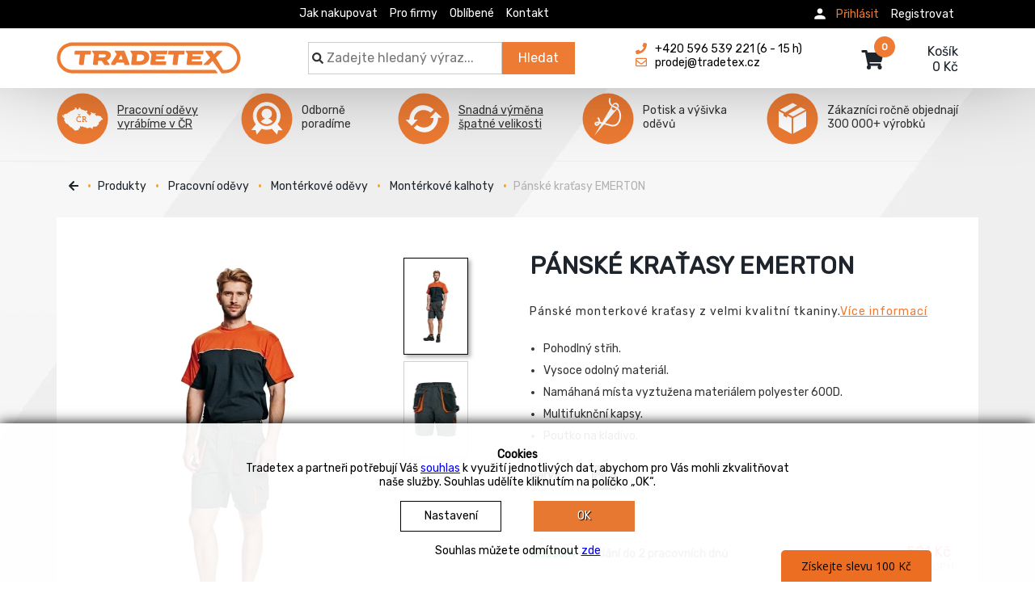

--- FILE ---
content_type: text/html; charset=UTF-8
request_url: https://www.tradetex.cz/produkt/detail/panske-kraasy-emerton?v=CR0310000390
body_size: 16375
content:
<!doctype html><html lang="cs"><head><meta charset="UTF-8"><meta name="viewport" content="width=device-width, initial-scale=1"><meta name="theme-color" content="#ed7b33"><link rel="preconnect" href="//fonts.googleapis.com"><link rel="preconnect" href="//api.tradetex.cz"><meta name="description" content="Český výrobce kvalitních pracovních oděvů pro všechny profese. Distributor pracovní obuvi, ochranných pracovních pomůcek, oděvů pro volný čas a drogerie."><meta name="keywords" content=""><title>Pánské kraťasy EMERTON | Tradetex</title><link rel="stylesheet" type="text/css" href="/public/common/css/frontend/modal.css?t=1767431560"><link rel="stylesheet" type="text/css" href="/public/common/css/frontend/image_box.css?t=1767431560"><link rel="stylesheet" type="text/css" href="/public/common/css/frontend/groups.css?t=1767431560"><link rel="stylesheet" type="text/css" href="/public/kurka/css/filter.css?t=1767431560"><link rel="stylesheet" type="text/css" href="/public/kurka/css/old/bootstrap3.css?t=1767431560"><link rel="stylesheet" type="text/css" href="/public/kurka/css/old/faicons.css?t=1767431560"><link rel="stylesheet" type="text/css" href="/public/kurka/css/old/css.css?t=1767431560"><link rel="stylesheet" type="text/css" href="/public/kurka/css/old/colors/tdx.css?t=1767431560"><link rel="stylesheet" type="text/css" href="/public/kurka/css/product_list_item.css?t=1767431560"><link rel="stylesheet" type="text/css" href="/public/kurka/css/tooltip.css?t=1767431560"><link rel="stylesheet" type="text/css" href="/public/kurka/css/five_section.css?t=1767431560"><link rel="stylesheet" type="text/css" href="/public/kurka/css/payments-shipping.css?t=1767431560"><link rel="stylesheet" type="text/css" href="/public/kurka/css/search.css?t=1767431560"><style></style><style>@import url('https://fonts.googleapis.com/css2?family=Rubik&display=swap');</style><script>window.getCookie = function(name) {var match = document.cookie.match(new RegExp('(^| )' + name + '=([^;]+)')); if (match) return match[2]};window.getGaConsent = function() { let coockie_val = getCookie('cookie-box'); let gtag_consent = {'ad_storage': 'denied', 'analytics_storage': 'denied','ad_user_data': 'denied', 'ad_personalization': 'denied'}; if(coockie_val !== undefined) { if(coockie_val.indexOf('ANALYTICS') !== -1) { gtag_consent.analytics_storage = 'granted'; } if(coockie_val.indexOf('MARKETING') !== -1) { gtag_consent.ad_storage = 'granted'; gtag_consent.ad_user_data = 'granted'; } if(coockie_val.indexOf('PERSONAL') !== -1) { gtag_consent.ad_personalization = 'granted'; } } return gtag_consent; };window.noMarketing = function() { let coockie_val = getCookie('cookie-box'); return coockie_val === undefined || coockie_val.indexOf('MARKETING') === -1; };</script><meta name="google-site-verification" content="gdNSQmW57ECKElqCdT3BcCIT7ECB8yI3YWkbcxfgSHk"/><meta name="robots" content="all"><script async src="https://www.googletagmanager.com/gtag/js?id=UA-127731278-1"></script><script> window.dataLayer = window.dataLayer || []; function gtag() { dataLayer.push(arguments); } gtag('js', new Date()); gtag('config', 'UA-127731278-1');</script><script async src="https://www.googletagmanager.com/gtag/js?id=AW-765816055"></script><script> window.dataLayer = window.dataLayer || []; function gtag() { dataLayer.push(arguments); } gtag('js', new Date()); gtag('config', 'AW-765816055');</script><script> let getGaConsent_json = getGaConsent();</script><script> gtag('consent', 'default', getGaConsent_json);</script><script type="text/javascript" src="https://c.seznam.cz/js/rc.js" async></script><script> //console.log(getGaConsent_json); let retargetingConf = { rtgId: 75341, consent: (getGaConsent_json.ad_user_data === 'granted' ? 1 : 0) }; if (window.rc && window.rc.retargetingHit) { window.rc.retargetingHit(retargetingConf); }</script><script> !function (f, b, e, v, n, t, s) { if (f.fbq) return; n = f.fbq = function () { n.callMethod ? n.callMethod.apply(n, arguments) : n.queue.push(arguments) }; if (!f._fbq) f._fbq = n; n.push = n; n.loaded = !0; n.version = '2.0'; n.queue = []; t = b.createElement(e); t.async = !0; t.src = v; s = b.getElementsByTagName(e)[0]; s.parentNode.insertBefore(t, s) }(window, document, 'script', 'https://connect.facebook.net/en_US/fbevents.js'); fbq('init', '1095818885186734'); fbq('track', 'PageView');</script><noscript><img height="1" width="1" style="display:none" src="https://www.facebook.com/tr?id=1095818885186734&ev=PageView&noscript=1"/></noscript><script type="text/javascript" src="https://ehub.cz/system/scripts/click.js.php"></script><script type="text/javascript"> var ehubClick = new EhubClick(); ehubClick.process();</script><script type='text/javascript'> window.smartlook || (function (d) { var o = smartlook = function () { o.api.push(arguments) }, h = d.getElementsByTagName('head')[0]; var c = d.createElement('script'); o.api = new Array(); c.async = true; c.type = 'text/javascript'; c.charset = 'utf-8'; c.src = 'https://rec.smartlook.com/recorder.js'; h.appendChild(c); })(document); smartlook('init', 'ddf057829cb5cde33165f616fe2209db60bf9566');</script><script type='text/javascript'> ;(function (p, l, o, w, i, n, g) { if (!p[i]) { p.GlobalSnowplowNamespace = p.GlobalSnowplowNamespace || []; p.GlobalSnowplowNamespace.push(i); p[i] = function () { (p[i].q = p[i].q || []).push(arguments) }; p[i].q = p[i].q || []; n = l.createElement(o); g = l.getElementsByTagName(o)[0]; n.async = 1; n.src = w; g.parentNode.insertBefore(n, g) } }(window, document, "script", "//d70shl7vidtft.cloudfront.net/ecmtr-2.4.2.js", "ecotrack")); window.ecotrack('newTracker', 'cf', 'd2dpiwfhf3tz0r.cloudfront.net', { appId: 'tradetex' }); window.ecotrack('setUserIdFromLocation', 'ecmid'); window.ecotrack('trackPageView');</script><script type="text/javascript"> var _hwq = _hwq || []; _hwq.push(['setKey', '5C52B901EE67D0ACD1B3335A24749378']); _hwq.push(['setTopPos', '60']); _hwq.push(['showWidget', '21']); (function () { var ho = document.createElement('script'); ho.type = 'text/javascript'; ho.async = true; ho.src = 'https://ssl.heureka.cz/direct/i/gjs.php?n=wdgt&sak=5C52B901EE67D0ACD1B3335A24749378'; var s = document.getElementsByTagName('script')[0]; s.parentNode.insertBefore(ho, s); })();</script><script> (function (w, d, s, o, f, js, fjs) { w['ecm-widget'] = o; w[o] = w[o] || function () { (w[o].q = w[o].q || []).push(arguments) }; js = d.createElement(s), fjs = d.getElementsByTagName(s)[0]; js.id = '7-c01458c4e85a58f0047857fac06ae283'; js.dataset.a = 'tradetex'; js.src = f; js.async = 1; fjs.parentNode.insertBefore(js, fjs); }(window, document, 'script', 'ecmwidget', 'https://d70shl7vidtft.cloudfront.net/widget.js'));</script><script type="text/javascript"> var _smartsupp = _smartsupp || {}; _smartsupp.key = 'f7e1b3abcc480b54783979a7c58a8d4367601abf'; window.smartsupp || (function (d) { var s, c, o = smartsupp = function () { o._.push(arguments) }; o._ = []; s = d.getElementsByTagName('script')[0]; c = d.createElement('script'); c.type = 'text/javascript'; c.charset = 'utf-8'; c.async = true; c.src = 'https://www.smartsuppchat.com/loader.js?'; s.parentNode.insertBefore(c, s); })(document);</script><link rel="apple-touch-icon" sizes="180x180" href="/public/default/img/fav/tradetex/apple-touch-icon.png"><link rel="icon" type="image/png" sizes="32x32" href="/public/default/img/fav/tradetex/favicon-32x32.png"><link rel="icon" type="image/png" sizes="16x16" href="/public/default/img/fav/tradetex/favicon-16x16.png"><link rel="mask-icon" href="/public/default/img/fav/tradetex/safari-pinned-tab.svg" color="#5bbad5"><link rel="manifest" href="/manifest/tradetex.cz/manifest.json"><link rel="sitemap" href="/cron/sitemap-xml" type="application/xml"><meta property="og:title" content="Pánské kraťasy EMERTON | Tradetex"><meta property="og:description" content="Český výrobce kvalitních pracovních oděvů pro všechny profese. Distributor pracovní obuvi, ochranných pracovních pomůcek, oděvů pro volný čas a drogerie."><meta property="og:type" content="product"><meta property="og:url" content="/produkt/detail/panske-kraasy-emerton?v=CR0310000390"><meta property="og:image" content="https://www.tradetex.czhttps://api.tradetex.cz/files/tradetex.cz/sklkarta/26338/66584_960x1200.jpg"><meta property="og:image:height" content="300"><meta property="og:site_name" content="Tradetex"><meta property="twitter:card" content="summary_large_image"><meta property="twitter:title" content="Pánské kraťasy EMERTON | Tradetex"><meta property="twitter:image" content="https://www.tradetex.czhttps://api.tradetex.cz/files/tradetex.cz/sklkarta/26338/66584_960x1200.jpg"><meta itemprop="image" content="https://www.tradetex.czhttps://api.tradetex.cz/files/tradetex.cz/sklkarta/26338/66584_960x1200.jpg"></head><body class="tradetex_body"><noscript>Javascript musí být povolen</noscript><div class="image-box"><span class="close">×</span><div class="image-box-content"><div class="image-box-body"></div><div class="image-box-thumbs"></div></div><a class="image-box-left" href="javascript:void(0)" rel="nofollow"><img src="/public/common/icons/back_white.svg" width="48" height="48" title="Předchozí" alt="image"></a><a class="image-box-right" href="javascript:void(0)" rel="nofollow"><img src="/public/common/icons/forward_white.svg" width="48" height="48" title="Další" alt="image"></a></div><div id="cookie-box" class="cookie-box" style="display: none;"><div class="wrapper"><div class="all_cookies_category" style="display: none;">MUST.ANALYTICS.MARKETING.PERSONAL</div><div class="allowed_cookies_category" style="display: none;"></div><strong>Cookies</strong><br>Tradetex a partneři potřebují Váš <a href="/cookies" class="fancybox_page modal-link blue">souhlas</a> k využití jednotlivých dat, abychom pro Vás mohli zkvalitňovat <br> naše služby. Souhlas udělíte kliknutím na políčko „OK“.<br><a class="modal-link fancybox_page" href="/cookie-settings" title="Nastavení"><div class="btn white">Nastavení</div></a><a href="#" class="cookies-allow-all" title="OK"><div class="btn icon-arrow-right">OK</div></a><br>Souhlas můžete odmítnout <a class="blue cookie-denied cookies-deny-all" href="">zde</a></div></div><div class="cookie-settings"></div><header class="header-for-tdx"><nav class="navbar navbar-default navbar-fixed-top" role="navigation"><div class="super-top-menu"><div class="container"><ul class="gen_menu" data-mt="4"><li data-id="1" class="hidden-lg hidden-md hidden-sm ct"><a class="" href="/kategorie/#" title="Kategorie">Kategorie</a></li><li data-id="2" class="hidden-xs"><a class="" href="/jak-nakupovat" title="Jak nakupovat">Jak nakupovat</a></li><li data-id="3" class=""><a class="" href="/pro-firmy" title="Pro firmy">Pro firmy</a></li><li data-id="4" class=""><a class="" href="/kategorie?favorite=1" title="Oblíbené">Oblíbené</a></li><li data-id="5" class=""><a class="" href="/kontakty" title="Kontakt">Kontakt</a></li></ul><a class="dropdown-toggle muj-ucet-text-hlava" data-toggle="modal" data-target="#loginModal" href="/login?self=1"><img class="login_pic" src="/public/default/img/prihlaseni03.svg" width="40" height="45" alt="image"></a><ul class="right_menu navbar-collapse"><li class="right"><a href="/wwwkontakt/sign-in">Registrovat</a></li><li class="right"><svg style="fill:#fff;position:absolute;left:0;top:-1px" xmlns="http://www.w3.org/2000/svg" width="20" height="20" viewbox="0 0 48 48"><path d="M24 24c4.42 0 8-3.59 8-8 0-4.42-3.58-8-8-8s-8 3.58-8 8c0 4.41 3.58 8 8 8zm0 4c-5.33 0-16 2.67-16 8v4h32v-4c0-5.33-10.67-8-16-8z"></path></svg><a class="login-link_new" href="javascript:void(0)" rel="nofollow">Přihlásit</a></li><div class="log_reg" style="display: none;"><a class="close-login-reg" href="javascript:void(0)" rel="nofollow"><svg xmlns="http://www.w3.org/2000/svg" width="24" height="24" viewbox="0 0 24 24"><path d="M19 6.41L17.59 5 12 10.59 6.41 5 5 6.41 10.59 12 5 17.59 6.41 19 12 13.41 17.59 19 19 17.59 13.41 12z"></path></svg></a><div class="log_reg-sec1"><form action="/login" method="post"><div class="form-group field-loginform-username required"><label class="control-label" for="loginform-username">Email</label><input type="text" id="loginform-username" class="form-control" name="WwwkontaktLoginForm[username]" placeholder="Login nebo email"></div><div class="form-group field-loginform-password required"><label class="control-label" for="loginform-password">Heslo</label><input type="password" id="loginform-password" class="form-control" name="WwwkontaktLoginForm[password]" placeholder="Heslo"></div><a class="btn-secondary text-left btn-block log-reg-link" name="login-button" href="/wwwkontakt/password-recovery">Zapomenuté heslo</a><button type="submit" class="btn login-button butt-4 btn-block" name="login-button">Přihlásit</button></form></div><div class="log_reg-sec2"><strong>Nemáte účet?<br>Registrujte se</strong><p></p><p>Registrace nezabere ani minutu, ale přinese řadu výhod.</p><div><svg xmlns="http://www.w3.org/2000/svg" width="15" height="15" viewbox="0 0 24 24"><path d="M12 2C6.48 2 2 6.48 2 12s4.48 10 10 10 10-4.48 10-10S17.52 2 12 2zm-2 15l-5-5 1.41-1.41L10 14.17l7.59-7.59L19 8l-9 9z"></path></svg><span class="log-reg-check">Věrnostní slevy</span><svg xmlns="http://www.w3.org/2000/svg" width="15" height="15" viewbox="0 0 24 24"><path d="M12 2C6.48 2 2 6.48 2 12s4.48 10 10 10 10-4.48 10-10S17.52 2 12 2zm-2 15l-5-5 1.41-1.41L10 14.17l7.59-7.59L19 8l-9 9z"></path></svg><span class="log-reg-check">Snadné opakování objednávek</span><svg xmlns="http://www.w3.org/2000/svg" width="15" height="15" viewbox="0 0 24 24"><path d="M12 2C6.48 2 2 6.48 2 12s4.48 10 10 10 10-4.48 10-10S17.52 2 12 2zm-2 15l-5-5 1.41-1.41L10 14.17l7.59-7.59L19 8l-9 9z"></path></svg><span class="log-reg-check">Historie objednávek</span><svg xmlns="http://www.w3.org/2000/svg" width="15" height="15" viewbox="0 0 24 24"><path d="M12 2C6.48 2 2 6.48 2 12s4.48 10 10 10 10-4.48 10-10S17.52 2 12 2zm-2 15l-5-5 1.41-1.41L10 14.17l7.59-7.59L19 8l-9 9z"></path></svg><span class="log-reg-check">Oblíbené zboží</span></div><a class="btn reg-link butt-4 btn-block" name="login-button" href="/wwwkontakt/sign-in">Registrovat se</a></div></div><li></li><li class="dropdown"><ul class="dropdown-menu logged_menu"></ul></li></ul></div></div><div class="container"><div class="navbar-header top-header"><button type="button" class="hamburger navbar-toggle" data-toggle="collapse" data-target=".navbar-ex1-collapse"><span class="sr-only">Menu</span><span class="icon-bar"></span><span class="icon-bar"></span><span class="icon-bar"></span></button><a class="navbar-brand external-link" href="https://www.tradetex.cz?main_products=0" aria-label="Tradetex"><img src="/uploads/files/2020/07/51c33946ae80401a50b03d8619f7203e.svg" alt="logo"></a><div class="search_back"></div><div class="search-popup_top" id="search-popup_top"><div class="con3"><div class="search-wrap"><form autocomplete="off" class="search_form whisperer" action="/search"><div class="fixed_search" style="padding-right: 8px;"><svg class="svg-inline--fa fa-search fa-w-16 lupa-hlava1" aria-hidden="true" data-fa-processed="" data-prefix="fa" data-icon="search" role="img" xmlns="http://www.w3.org/2000/svg" viewbox="0 0 512 512"><path fill="currentColor" d="M505 442.7L405.3 343c-4.5-4.5-10.6-7-17-7H372c27.6-35.3 44-79.7 44-128C416 93.1 322.9 0 208 0S0 93.1 0 208s93.1 208 208 208c48.3 0 92.7-16.4 128-44v16.3c0 6.4 2.5 12.5 7 17l99.7 99.7c9.4 9.4 24.6 9.4 33.9 0l28.3-28.3c9.4-9.4 9.4-24.6.1-34zM208 336c-70.7 0-128-57.2-128-128 0-70.7 57.2-128 128-128 70.7 0 128 57.2 128 128 0 70.7-57.2 128-128 128z"></path></svg><input class="input-search-text search_text" type="text" value="" name="s" placeholder="Zadejte hledaný výraz..."><button class="input-search-butt" type="submit">Hledat</button><div class="search_whisperer"><div>Hledám</div></div></div><div class="col-sm-1 col-xs-3" style="padding-left: 8px;"></div></form></div></div></div><div class="head-info2"><div class="row"><div class="col-md-6"><div class="box"><a href="tel:+420596539221"><svg class="svg-inline--fa fa-phone fa-w-16" aria-hidden="true" data-fa-processed="" data-prefix="fas" data-icon="phone" role="img" xmlns="http://www.w3.org/2000/svg" viewbox="0 0 512 512"><path fill="currentColor" d="M493.397 24.615l-104-23.997c-11.314-2.611-22.879 3.252-27.456 13.931l-48 111.997a24 24 0 0 0 6.862 28.029l60.617 49.596c-35.973 76.675-98.938 140.508-177.249 177.248l-49.596-60.616a24 24 0 0 0-28.029-6.862l-111.997 48C3.873 366.516-1.994 378.08.618 389.397l23.997 104C27.109 504.204 36.748 512 48 512c256.087 0 464-207.532 464-464 0-11.176-7.714-20.873-18.603-23.385z"></path></svg><span class="head_black">+420 596 539 221&nbsp;(6 - 15 h)</span></a><br><a href="mailto:prodej@tradetex.cz"><svg class="svg-inline--fa fa-envelope fa-w-16" aria-hidden="true" data-fa-processed="" data-prefix="far" data-icon="envelope" role="img" xmlns="http://www.w3.org/2000/svg" viewbox="0 0 512 512"><path fill="currentColor" d="M464 64H48C21.49 64 0 85.49 0 112v288c0 26.51 21.49 48 48 48h416c26.51 0 48-21.49 48-48V112c0-26.51-21.49-48-48-48zm0 48v40.805c-22.422 18.259-58.168 46.651-134.587 106.49-16.841 13.247-50.201 45.072-73.413 44.701-23.208.375-56.579-31.459-73.413-44.701C106.18 199.465 70.425 171.067 48 152.805V112h416zM48 400V214.398c22.914 18.251 55.409 43.862 104.938 82.646 21.857 17.205 60.134 55.186 103.062 54.955 42.717.231 80.509-37.199 103.053-54.947 49.528-38.783 82.032-64.401 104.947-82.653V400H48z"></path></svg><span class="head_black">prodej@tradetex.cz</span></a></div></div></div></div><div class="right-menu-mobile"><a class="dropdown-toggle muj-ucet-text-hlava" data-toggle="modal" data-target="#loginModal" href="/login?self=1"><img class="login_pic" src="/public/default/img/prihlaseni03.svg" width="40" height="45" alt="image"></a><ul class="right_menu navbar-collapse"><li class="right"><a href="/wwwkontakt/sign-in">Registrovat</a></li><li class="right"><svg style="fill:#fff;position:absolute;left:0;top:-1px" xmlns="http://www.w3.org/2000/svg" width="20" height="20" viewbox="0 0 48 48"><path d="M24 24c4.42 0 8-3.59 8-8 0-4.42-3.58-8-8-8s-8 3.58-8 8c0 4.41 3.58 8 8 8zm0 4c-5.33 0-16 2.67-16 8v4h32v-4c0-5.33-10.67-8-16-8z"></path></svg><a class="login-link_new" href="javascript:void(0)" rel="nofollow">Přihlásit</a></li><div class="log_reg" style="display: none;"><a class="close-login-reg" href="javascript:void(0)" rel="nofollow"><svg xmlns="http://www.w3.org/2000/svg" width="24" height="24" viewbox="0 0 24 24"><path d="M19 6.41L17.59 5 12 10.59 6.41 5 5 6.41 10.59 12 5 17.59 6.41 19 12 13.41 17.59 19 19 17.59 13.41 12z"></path></svg></a><div class="log_reg-sec1"><form action="/login" method="post"><div class="form-group field-loginform-username2 required"><label class="control-label" for="loginform-username2">Email</label><input type="text" id="loginform-username2" class="form-control" name="WwwkontaktLoginForm[username]" placeholder="Login nebo email"></div><div class="form-group field-loginform-password2 required"><label class="control-label" for="loginform-password2">Heslo</label><input type="password" id="loginform-password2" class="form-control" name="WwwkontaktLoginForm[password]" placeholder="Heslo"></div><a class="btn-secondary text-left btn-block log-reg-link" name="login-button" href="/wwwkontakt/password-recovery">Zapomenuté heslo</a><button type="submit" class="btn login-button butt-4 btn-block" name="login-button">Přihlásit</button></form></div><div class="log_reg-sec2"><strong>Nemáte účet?<br>Registrujte se</strong><p></p><p>Registrace nezabere ani minutu, ale přinese řadu výhod.</p><div><svg xmlns="http://www.w3.org/2000/svg" width="15" height="15" viewbox="0 0 24 24"><path d="M12 2C6.48 2 2 6.48 2 12s4.48 10 10 10 10-4.48 10-10S17.52 2 12 2zm-2 15l-5-5 1.41-1.41L10 14.17l7.59-7.59L19 8l-9 9z"></path></svg><span class="log-reg-check">Věrnostní slevy</span><svg xmlns="http://www.w3.org/2000/svg" width="15" height="15" viewbox="0 0 24 24"><path d="M12 2C6.48 2 2 6.48 2 12s4.48 10 10 10 10-4.48 10-10S17.52 2 12 2zm-2 15l-5-5 1.41-1.41L10 14.17l7.59-7.59L19 8l-9 9z"></path></svg><span class="log-reg-check">Snadné opakování objednávek</span><svg xmlns="http://www.w3.org/2000/svg" width="15" height="15" viewbox="0 0 24 24"><path d="M12 2C6.48 2 2 6.48 2 12s4.48 10 10 10 10-4.48 10-10S17.52 2 12 2zm-2 15l-5-5 1.41-1.41L10 14.17l7.59-7.59L19 8l-9 9z"></path></svg><span class="log-reg-check">Historie objednávek</span><svg xmlns="http://www.w3.org/2000/svg" width="15" height="15" viewbox="0 0 24 24"><path d="M12 2C6.48 2 2 6.48 2 12s4.48 10 10 10 10-4.48 10-10S17.52 2 12 2zm-2 15l-5-5 1.41-1.41L10 14.17l7.59-7.59L19 8l-9 9z"></path></svg><span class="log-reg-check">Oblíbené zboží</span></div><a class="btn reg-link butt-4 btn-block" name="login-button" href="/wwwkontakt/sign-in">Registrovat se</a></div></div><li></li><li class="dropdown"><ul class="dropdown-menu logged_menu"></ul></li></ul></div><a href="/order/card" class="hlavicka-kosik"><svg class="svg-inline--fa fa-shopping-cart fa-w-18" aria-hidden="true" data-fa-processed="" data-prefix="fa" data-icon="shopping-cart" role="img" xmlns="http://www.w3.org/2000/svg" viewbox="0 0 576 512"><path fill="currentColor" d="M528.12 301.319l47.273-208C578.806 78.301 567.391 64 551.99 64H159.208l-9.166-44.81C147.758 8.021 137.93 0 126.529 0H24C10.745 0 0 10.745 0 24v16c0 13.255 10.745 24 24 24h69.883l70.248 343.435C147.325 417.1 136 435.222 136 456c0 30.928 25.072 56 56 56s56-25.072 56-56c0-15.674-6.447-29.835-16.824-40h209.647C430.447 426.165 424 440.326 424 456c0 30.928 25.072 56 56 56s56-25.072 56-56c0-22.172-12.888-41.332-31.579-50.405l5.517-24.276c3.413-15.018-8.002-29.319-23.403-29.319H218.117l-6.545-32h293.145c11.206 0 20.92-7.754 23.403-18.681z"></path></svg><div class="kosik-popis">Košík<br>0&nbsp;Kč</div><span class="badge">0</span></a></div><div class="collapse navbar-collapse navbar-ex1-collapse navbar-right mobile-nav"><ul class=""><ul class="gen_menu" data-mt="4"><li data-id="1" class="hidden-lg hidden-md hidden-sm ct"><a class="" href="/kategorie/#" title="Kategorie">Kategorie</a></li><li data-id="2" class="hidden-xs"><a class="" href="/jak-nakupovat" title="Jak nakupovat">Jak nakupovat</a></li><li data-id="3" class=""><a class="" href="/pro-firmy" title="Pro firmy">Pro firmy</a></li><li data-id="4" class=""><a class="" href="/kategorie?favorite=1" title="Oblíbené">Oblíbené</a></li><li data-id="5" class=""><a class="" href="/kontakty" title="Kontakt">Kontakt</a></li></ul></ul></div></div></nav><div id="loginModal" class="modal house-modal fade" role="dialog"><div class="modal-dialog modal-sm"><div class="modal-content"></div></div></div><div id="cartModal" class="modal fade" role="dialog"><div class="modal-dialog"><div class="modal-content"><div class="modal-body"></div></div></div></div><div id="ajax-spinner"><img class="loader_image" src="/public/default/404/loader_small.gif" alt="not found"></div></header><div class="content"><div class="podstrana-1-detail"><div class="five_section container"><div class="five_section1"><div class="five_item_ico"><img src="/public/default/img/ico/e-shop_ikony-CR.svg" alt=""></div><div class="five_item_text"><a class="vymena" href="/o-nas">Pracovní oděvy vyrábíme v ČR</a></div></div><div class="five_section2"><div class="five_item_ico"><img src="/public/default/img/ico/e-shop_ikony-odborne poradime.svg" alt=""></div><div class="five_item_text">Odborně<br>poradíme</div></div><div class="five_section3"><div class="five_item_ico"><img src="/public/default/img/ico/e-shop_ikony-vymena velikosti.svg" alt=""></div><div class="five_item_text"><a class="vymena" href="/vymena">Snadná výměna špatné velikosti</a></div></div><div class="five_section4"><div class="five_item_ico"><img src="/public/default/img/ico/e-shop_ikony-potisk.svg" alt=""></div><div class="five_item_text">Potisk a výšivka oděvů</div></div><div class="five_section5 last"><div class="five_item_ico"><img src="/public/default/img/ico/e-shop_ikony-objednavky.svg" alt=""></div><div class="five_item_text last">Zákazníci ročně objednají 300 000+ výrobků</div></div></div><hr class="five_section_hr"><div class="container new_detail" id="ajax_parse_detail"><div class="margin-15"><ul class="breadcrumb hide-it-992"> <li><a href="javascript:void(0)" onclick="window.history.back();" aria-hidden="true"><svg class="svg-inline--fa fa-arrow-left fa-w-14" aria-hidden="true" data-fa-processed="" data-prefix="fas" data-icon="arrow-left" role="img" xmlns="http://www.w3.org/2000/svg" viewBox="0 0 448 512"><path fill="currentColor" d="M257.5 445.1l-22.2 22.2c-9.4 9.4-24.6 9.4-33.9 0L7 273c-9.4-9.4-9.4-24.6 0-33.9L201.4 44.7c9.4-9.4 24.6-9.4 33.9 0l22.2 22.2c9.5 9.5 9.3 25-.4 34.3L136.6 216H424c13.3 0 24 10.7 24 24v32c0 13.3-10.7 24-24 24H136.6l120.5 114.8c9.8 9.3 10 24.8.4 34.3z"></path></svg></a></li> <li><a href="/kategorie">Produkty</a></li> <li> <a href="/kategorie/pracovni-odevy">Pracovní oděvy</a> </li> <li> <a href="/kategorie/pracovni-odevy/monterkove-odevy">Montérkové oděvy</a> </li> <li> <a href="/kategorie/pracovni-odevy/monterkove-odevy/monterkove-kalhoty">Montérkové kalhoty</a> </li> <li class="name_product_last">Pánské kraťasy EMERTON</li> </ul></div><div class="kosik-obsah-bila margin-top-30"><h1 class="show-only-on-mobile">Pánské kraťasy EMERTON</h1><div class="row"><div class="col-xs-12 col-sm-6 col-md-6 col-lg-6"><div id="sticky"><script>if (typeof window['gtag'] === 'function') { gtag('event', 'view_item', {"currency":"CZK","value":591,"items":[{"item_id":"CR0310000390","item_name":"Pánské kraťasy EMERTON(CR0310000390)","currency":"CZK","discount":0,"price":591}]})}</script><div class="nahledovy-obrazek"><a href="javascript:void(0)" class="navigate_to_left" aria-hidden="true" style="opacity: 0.1"><svg class="svg-inline--fa fa-chevron-left fa-w-10" aria-hidden="true" data-fa-processed="" data-prefix="fas" data-icon="chevron-left" role="img" xmlns="http://www.w3.org/2000/svg" viewbox="0 0 320 512"><path fill="currentColor" d="M34.52 239.03L228.87 44.69c9.37-9.37 24.57-9.37 33.94 0l22.67 22.67c9.36 9.36 9.37 24.52.04 33.9L131.49 256l154.02 154.75c9.34 9.38 9.32 24.54-.04 33.9l-22.67 22.67c-9.37 9.37-24.57 9.37-33.94 0L34.52 272.97c-9.37-9.37-9.37-24.57 0-33.94z"></path></svg></a><a href="javascript:void(0)" class="navigate_to_right" aria-hidden="true"><svg class="svg-inline--fa fa-chevron-right fa-w-10" aria-hidden="true" data-fa-processed="" data-prefix="fas" data-icon="chevron-right" role="img" xmlns="http://www.w3.org/2000/svg" viewbox="0 0 320 512"><path fill="currentColor" d="M285.476 272.971L91.132 467.314c-9.373 9.373-24.569 9.373-33.941 0l-22.667-22.667c-9.357-9.357-9.375-24.522-.04-33.901L188.505 256 34.484 101.255c-9.335-9.379-9.317-24.544.04-33.901l22.667-22.667c9.373-9.373 24.569-9.373 33.941 0L285.475 239.03c9.373 9.372 9.373 24.568.001 33.941z"></path></svg></a><a data-original-img="https://api.tradetex.cz/files/tradetex.cz/sklkarta/26338/66584.jpg.webp" class="imageViewer external-link" href="https://api.tradetex.cz/files/tradetex.cz/sklkarta/26338/66584.jpg.webp"><img title="Pánské kraťasy EMERTON" alt="Pánské kraťasy EMERTON" data-primary_key="26338" class=" image-box-image" loading="" src="https://api.tradetex.cz/files/tradetex.cz/sklkarta/26338/66584_400x500.jpg.webp" data-srcset="https://api.tradetex.cz/files/tradetex.cz/sklkarta/26338/66584_400x500.jpg.webp 400w" data-attachment-id="66584" data-pos="2" width="400" height="500"></a></div><div class="fancybox_image_gallery noselect hide-only-on-mobile"><svg class="up-scroll-image svg-inline--fa fa-chevron-up fa-w-14" aria-hidden="true" data-fa-processed="" data-prefix="fa" data-icon="chevron-up" role="img" xmlns="http://www.w3.org/2000/svg" viewbox="0 0 448 512"><path fill="currentColor" d="M240.971 130.524l194.343 194.343c9.373 9.373 9.373 24.569 0 33.941l-22.667 22.667c-9.357 9.357-24.522 9.375-33.901.04L224 227.495 69.255 381.516c-9.379 9.335-24.544 9.317-33.901-.04l-22.667-22.667c-9.373-9.373-9.373-24.569 0-33.941L207.03 130.525c9.372-9.373 24.568-9.373 33.941-.001z"></path></svg><div class="inner_gallery"><a data-original-img="https://api.tradetex.cz/files/tradetex.cz/sklkarta/26338/66584_800x1000.jpg.webp" class="f-gallery external-link" href="https://api.tradetex.cz/files/tradetex.cz/sklkarta/26338/66584_800x1000.jpg.webp"><img title="Pánské kraťasy EMERTON" alt="Pánské kraťasy EMERTON" data-primary_key="26338" class=" data_attachment_id" loading="" src="https://api.tradetex.cz/files/tradetex.cz/sklkarta/26338/66584_80x100.jpg.webp" data-srcset="https://api.tradetex.cz/files/tradetex.cz/sklkarta/26338/66584_80x100.jpg.webp 80w" data-attachment-id="66584" data-pos="2" width="80" height="100"></a><a data-original-img="https://api.tradetex.cz/files/tradetex.cz/sklkarta/26338/66582_800x1000.jpg.webp" class="f-gallery external-link" href="https://api.tradetex.cz/files/tradetex.cz/sklkarta/26338/66582_800x1000.jpg.webp"><img title="Pánské kraťasy EMERTON" alt="Pánské kraťasy EMERTON" data-primary_key="26338" class=" data_attachment_id" loading="" src="https://api.tradetex.cz/files/tradetex.cz/sklkarta/26338/66582_80x100.jpg.webp" data-srcset="https://api.tradetex.cz/files/tradetex.cz/sklkarta/26338/66582_80x100.jpg.webp 80w" data-attachment-id="66582" data-pos="1" width="80" height="100"></a></div></div><svg class="down-scroll-image svg-inline--fa fa-chevron-down fa-w-14" aria-hidden="true" data-fa-processed="" data-prefix="fas" data-icon="chevron-down" role="img" xmlns="http://www.w3.org/2000/svg" viewbox="0 0 448 512"><path fill="currentColor" d="M207.029 381.476L12.686 187.132c-9.373-9.373-9.373-24.569 0-33.941l22.667-22.667c9.357-9.357 24.522-9.375 33.901-.04L224 284.505l154.745-154.021c9.379-9.335 24.544-9.317 33.901.04l22.667 22.667c9.373 9.373 9.373 24.569 0 33.941L240.971 381.476c-9.373 9.372-24.569 9.372-33.942 0z"></path></svg></div></div><div class="col-xs-12 col-sm-6 col-md-6 col-lg-6"><div class="col-md-12"><div class="row"><h1 class="hidden-xs">Pánské kraťasy EMERTON</h1></div><div class="row"><p class="plaintext description">Pánské monterkové kraťasy z velmi kvalitní tkaniny.<a class="a_overflow scroll_to_more_info" href="#">Více informací</a></p><br><ul class="product_detail_li_description"><li><p>Pohodlný střih.</p></li><li><p>Vysoce odolný materiál.</p></li><li><p>Namáhaná místa vyztužena materiálem polyester 600D.</p></li><li><p>Multifuknční kapsy. </p></li><li><p>Poutko na kladivo.</p></li></ul></div><div class="row"><div class="subdetail" style="display: none"><div class="row"></div></div></div><div class="row" style="min-height: 0;"><br><div class="open_filter_content" style="display:block;"><div class="row product_variant_margin_row" data-count="1"><div class="col-xs-3 product_variant_margin_head"><strong>Barva </strong>&nbsp;:</div><div class="col-xs-9 product_variant_margin_body"><a href="/produkt/detail/panske-kraasy-emerton" data-toggle="tooltip" data-placement="top" title="" class="color_variant show_variants_by_code" data-codes="CR0310000390" style="background: #736e6e;" data-sample="kbarv-736e6e"><div class="check" style="color: white;"></div><div class="wrong_variant"><strong><svg class="svg-inline--fa fa-ban fa-w-16" aria-hidden="true" data-fa-processed="" data-prefix="fas" data-icon="ban" role="img" xmlns="http://www.w3.org/2000/svg" viewbox="0 0 512 512"><path fill="currentColor" d="M256 8C119.034 8 8 119.033 8 256s111.034 248 248 248 248-111.034 248-248S392.967 8 256 8zm130.108 117.892c65.448 65.448 70 165.481 20.677 235.637L150.47 105.216c70.204-49.356 170.226-44.735 235.638 20.676zM125.892 386.108c-65.448-65.448-70-165.481-20.677-235.637L361.53 406.784c-70.203 49.356-170.226 44.736-235.638-20.676z"></path></svg></strong></div></a></div></div></div><div class="response_alert"><div class="response_content alert alert-warning" style="display: none">Nelze zvolit variantu. Kontaktujte správce webu.</div></div><div class="response_danger"><div class="response_content alert alert-danger" style="display: none">Zvolte variantu.</div></div><div id="variant_list_fancy_content" style="display: none"><div class="new_color_variant active" data-codes_var="CR0310000390" title="Značka: Australian Line&amp;lt;br&amp;gt;Pohlav&amp;iacute;: P&amp;aacute;nsk&amp;eacute;&amp;lt;br&amp;gt;Barva:: Tmavě &amp;scaron;ed&amp;aacute;&amp;lt;br&amp;gt;Materi&amp;aacute;l: 65 % polyester 35 % bavlna&amp;lt;br&amp;gt;Gram&amp;aacute;ž (g/m2): 270&amp;lt;br&amp;gt;Norma: EN 340&amp;lt;br&amp;gt;Kategorie: Kalhoty&amp;lt;br&amp;gt;Materi&amp;aacute;l: Směsov&amp;yacute; materi&amp;aacute;l&amp;lt;br&amp;gt;K&amp;oacute;d: CR0310000390&amp;lt;br&amp;gt;"><a class="new_color_variant_a active current-post" href="/produkt/detail/panske-kraasy-emerton?v=CR0310000390">Značka: Australian Line<br>Pohlaví: Pánské<br>Barva:: Tmavě šedá<br>Materiál: 65 % polyester 35 % bavlna<br>Gramáž (g/m2): 270<br>Norma: EN 340<br>Kategorie: Kalhoty<br>Materiál: Směsový materiál<br>Kód: CR0310000390<br><div class="color_variant small" style="background: #736e6e;" title="Tmavě &amp;scaron;ed&amp;aacute;"></div></a><a href="javascript:void(0)" title="Zvolit počet kusů" class="scroll_to_order_list"></a></div></div></div><div class="row"><hr><div class="col-md-6"><div class="row stock_status_detail"><strong class="green_stock">Skladem</strong> -  dodání do 2 pracovních dnů</div></div><div class="col-md-6"><div class="buttony-kosik-dole buttony-kosik-dole-detail"><br><p class="produkt-detail-cena"><span class="old_price"></span><span class="produkt-detail-cena-big red_price"><strong class="small_price"></strong>591&nbsp;Kč&nbsp;<span class="tax_info">včetně DPH</span><strong class="per_item_price"></strong></span></p></div><div class="row"><div class="col-md-12 padding-bot-15"><a class="pull-left more-sale-butt-detail fancybox_page event_more_sales_top" href="/contact/seller?seller=prodej%40tradetex.cz%3Bzikmundp%40tradetex.cz&detail=&text=Napi%C5%A1te+n%C3%A1m+jak%C3%A9+zbo%C5%BE%C3%AD+a+v+kolika+kusech+pot%C5%99ebujete%2C+p%C5%99iprav%C3%ADme+v%C3%A1m+v%C3%BDhodnou+nab%C3%ADdku.&fancy=1">Výhodné množstevní slevy</a><div class="have_selected_plus_qty"><a class="pull-right select_qty_product" href="javascript:void(0)" rel="nofollow">Zvolit počet kusů</a></div></div></div></div><div class="col-md-12"><div class="row desktop_absolute"><hr><a href="javascript:void(0)" class="help_desk_button black_btn btn"><span class="a_overflow">Potřebuji poradit</span><svg class="svg-inline--fa fa-question-circle fa-w-16" aria-hidden="true" data-fa-processed="" data-prefix="far" data-icon="question-circle" role="img" xmlns="http://www.w3.org/2000/svg" viewbox="0 0 512 512"><path fill="currentColor" d="M256 8C119.043 8 8 119.083 8 256c0 136.997 111.043 248 248 248s248-111.003 248-248C504 119.083 392.957 8 256 8zm0 448c-110.532 0-200-89.431-200-200 0-110.495 89.472-200 200-200 110.491 0 200 89.471 200 200 0 110.53-89.431 200-200 200zm107.244-255.2c0 67.052-72.421 68.084-72.421 92.863V300c0 6.627-5.373 12-12 12h-45.647c-6.627 0-12-5.373-12-12v-8.659c0-35.745 27.1-50.034 47.579-61.516 17.561-9.845 28.324-16.541 28.324-29.579 0-17.246-21.999-28.693-39.784-28.693-23.189 0-33.894 10.977-48.942 29.969-4.057 5.12-11.46 6.071-16.666 2.124l-27.824-21.098c-5.107-3.872-6.251-11.066-2.644-16.363C184.846 131.491 214.94 112 261.794 112c49.071 0 101.45 38.304 101.45 88.8zM298 368c0 23.159-18.841 42-42 42s-42-18.841-42-42 18.841-42 42-42 42 18.841 42 42z"></path></svg></a></div></div></div></div></div></div></div><div class="show_variants_summary hidden_on_not_one" style="display: block;"><table id="CR0310000390" class="table variants_by_code_list variant_table_CR0310000390"><tr class="variant_table_heading"><th><div data-toggle="tooltip" class="color_variant small" title="Tmavě šedá" style="background: #736e6e;"></div><div class="variant_code">CR0310000390</div></th><th>Dostupnost</th><th>Kč/ks:</th><th>Počet</th></tr><tr class="textatr_48 znak-australian-line pohl-panske kbarv-736e6e barva-tmave-seda bavln-65-polyester-35-bavlna grama-270 norma-en-340 kateg-kalhoty fmat-smesovy-material kod-cr0310000390 variants_sample_item"><td colspan="1" class="first_td"><span class="white_back fff">Velikost:</span> <strong class="white_back rrr">48</strong></td><td><span class="skladem-text" data-dostupnost="Skladem - dodání do 2 pracovních dnů" data-sklad="1"><strong class="green_stock">Skladem</strong> <span class="sub-stock-info desktop"> - 1&nbsp;kus</span><span class="sub-stock-info mobile green_stock"> 1&nbsp;kus</span></span></td><td class="price_td">591&nbsp;Kč&nbsp;</td><td><form class="add_to_cart_item_ajax" method="POST" action="/produkt/detail/panske-kraasy-emerton?v=CR0310000390"><div class="qty_buttons"><a class="border qty_button  down float-left" href="javascript:void(0)">-</a><input class="form-control input-lg cerny-text-kosik detail_form_control qty_ord_product " aria-label="Zvolit počet kusů" name="new-count" type="text" min="0" value="0"><a class="border qty_button  up float-left" href="javascript:void(0)">+</a></div><input type="hidden" name="first_code" value="CR0310000390"><input type="hidden" name="code" value="CR0310000390"><input type="hidden" name="base_code" value="CR03100003"><input type="hidden" name="position" value="2"><span class=""><input type="hidden" name="params[]" value="Velikost|48"></span></form><p class="cerny-text-kosik margin-15 quantity_text pull-left">ks</p><div class="response_order_item"></div></td></tr><tr class="textatr_50 znak-australian-line pohl-panske kbarv-736e6e barva-tmave-seda bavln-65-polyester-35-bavlna grama-270 norma-en-340 kateg-kalhoty fmat-smesovy-material kod-cr0310000390 variants_sample_item"><td colspan="1" class="first_td"><span class="white_back fff">Velikost:</span> <strong class="white_back rrr">50</strong></td><td><span class="skladem-text" data-dostupnost="Skladem - dodání do 2 pracovních dnů" data-sklad="2"><strong class="green_stock">Skladem</strong> <span class="sub-stock-info desktop"> - 2&nbsp;kusy</span><span class="sub-stock-info mobile green_stock"> 2&nbsp;kusy</span></span></td><td class="price_td">591&nbsp;Kč&nbsp;</td><td><form class="add_to_cart_item_ajax" method="POST" action="/produkt/detail/panske-kraasy-emerton?v=CR0310000390"><div class="qty_buttons"><a class="border qty_button  down float-left" href="javascript:void(0)">-</a><input class="form-control input-lg cerny-text-kosik detail_form_control qty_ord_product " aria-label="Zvolit počet kusů" name="new-count" type="text" min="0" value="0"><a class="border qty_button  up float-left" href="javascript:void(0)">+</a></div><input type="hidden" name="first_code" value="CR0310000390"><input type="hidden" name="code" value="CR0310000390"><input type="hidden" name="base_code" value="CR03100003"><input type="hidden" name="position" value="3"><span class=""><input type="hidden" name="params[]" value="Velikost|50"></span></form><p class="cerny-text-kosik margin-15 quantity_text pull-left">ks</p><div class="response_order_item"></div></td></tr><tr class="textatr_52 znak-australian-line pohl-panske kbarv-736e6e barva-tmave-seda bavln-65-polyester-35-bavlna grama-270 norma-en-340 kateg-kalhoty fmat-smesovy-material kod-cr0310000390 variants_sample_item"><td colspan="1" class="first_td"><span class="white_back fff">Velikost:</span> <strong class="white_back rrr">52</strong></td><td><span class="skladem-text" data-dostupnost="Skladem - dodání do 2 pracovních dnů" data-sklad="2"><strong class="green_stock">Skladem</strong> <span class="sub-stock-info desktop"> - 2&nbsp;kusy</span><span class="sub-stock-info mobile green_stock"> 2&nbsp;kusy</span></span></td><td class="price_td">591&nbsp;Kč&nbsp;</td><td><form class="add_to_cart_item_ajax" method="POST" action="/produkt/detail/panske-kraasy-emerton?v=CR0310000390"><div class="qty_buttons"><a class="border qty_button  down float-left" href="javascript:void(0)">-</a><input class="form-control input-lg cerny-text-kosik detail_form_control qty_ord_product " aria-label="Zvolit počet kusů" name="new-count" type="text" min="0" value="0"><a class="border qty_button  up float-left" href="javascript:void(0)">+</a></div><input type="hidden" name="first_code" value="CR0310000390"><input type="hidden" name="code" value="CR0310000390"><input type="hidden" name="base_code" value="CR03100003"><input type="hidden" name="position" value="4"><span class=""><input type="hidden" name="params[]" value="Velikost|52"></span></form><p class="cerny-text-kosik margin-15 quantity_text pull-left">ks</p><div class="response_order_item"></div></td></tr><tr class="textatr_54 znak-australian-line pohl-panske kbarv-736e6e barva-tmave-seda bavln-65-polyester-35-bavlna grama-270 norma-en-340 kateg-kalhoty fmat-smesovy-material kod-cr0310000390 variants_sample_item"><td colspan="1" class="first_td"><span class="white_back fff">Velikost:</span> <strong class="white_back rrr">54</strong></td><td><span class="skladem-text" data-dostupnost="Skladem - dodání do 2 pracovních dnů" data-sklad="2"><strong class="green_stock">Skladem</strong> <span class="sub-stock-info desktop"> - 2&nbsp;kusy</span><span class="sub-stock-info mobile green_stock"> 2&nbsp;kusy</span></span></td><td class="price_td">591&nbsp;Kč&nbsp;</td><td><form class="add_to_cart_item_ajax" method="POST" action="/produkt/detail/panske-kraasy-emerton?v=CR0310000390"><div class="qty_buttons"><a class="border qty_button  down float-left" href="javascript:void(0)">-</a><input class="form-control input-lg cerny-text-kosik detail_form_control qty_ord_product " aria-label="Zvolit počet kusů" name="new-count" type="text" min="0" value="0"><a class="border qty_button  up float-left" href="javascript:void(0)">+</a></div><input type="hidden" name="first_code" value="CR0310000390"><input type="hidden" name="code" value="CR0310000390"><input type="hidden" name="base_code" value="CR03100003"><input type="hidden" name="position" value="5"><span class=""><input type="hidden" name="params[]" value="Velikost|54"></span></form><p class="cerny-text-kosik margin-15 quantity_text pull-left">ks</p><div class="response_order_item"></div></td></tr><tr class="textatr_56 znak-australian-line pohl-panske kbarv-736e6e barva-tmave-seda bavln-65-polyester-35-bavlna grama-270 norma-en-340 kateg-kalhoty fmat-smesovy-material kod-cr0310000390 variants_sample_item"><td colspan="1" class="first_td"><span class="white_back fff">Velikost:</span> <strong class="white_back rrr">56</strong></td><td><span class="skladem-text" data-dostupnost="Skladem - dodání do 2 pracovních dnů" data-sklad="1"><strong class="green_stock">Skladem</strong> <span class="sub-stock-info desktop"> - 1&nbsp;kus</span><span class="sub-stock-info mobile green_stock"> 1&nbsp;kus</span></span></td><td class="price_td">591&nbsp;Kč&nbsp;</td><td><form class="add_to_cart_item_ajax" method="POST" action="/produkt/detail/panske-kraasy-emerton?v=CR0310000390"><div class="qty_buttons"><a class="border qty_button  down float-left" href="javascript:void(0)">-</a><input class="form-control input-lg cerny-text-kosik detail_form_control qty_ord_product " aria-label="Zvolit počet kusů" name="new-count" type="text" min="0" value="0"><a class="border qty_button  up float-left" href="javascript:void(0)">+</a></div><input type="hidden" name="first_code" value="CR0310000390"><input type="hidden" name="code" value="CR0310000390"><input type="hidden" name="base_code" value="CR03100003"><input type="hidden" name="position" value="6"><span class=""><input type="hidden" name="params[]" value="Velikost|56"></span></form><p class="cerny-text-kosik margin-15 quantity_text pull-left">ks</p><div class="response_order_item"></div></td></tr><tr class="textatr_58 znak-australian-line pohl-panske kbarv-736e6e barva-tmave-seda bavln-65-polyester-35-bavlna grama-270 norma-en-340 kateg-kalhoty fmat-smesovy-material kod-cr0310000390 variants_sample_item"><td colspan="1" class="first_td"><span class="white_back fff">Velikost:</span> <strong class="white_back rrr">58</strong></td><td><span class="skladem-text" data-dostupnost="Skladem - dodání do 2 pracovních dnů" data-sklad="6"><strong class="green_stock">Skladem</strong> <span class="sub-stock-info desktop"> - 5 a více&nbsp;kusů</span><span class="sub-stock-info mobile green_stock"> >&nbsp;5&nbsp;kusů</span></span></td><td class="price_td">591&nbsp;Kč&nbsp;</td><td><form class="add_to_cart_item_ajax" method="POST" action="/produkt/detail/panske-kraasy-emerton?v=CR0310000390"><div class="qty_buttons"><a class="border qty_button  down float-left" href="javascript:void(0)">-</a><input class="form-control input-lg cerny-text-kosik detail_form_control qty_ord_product " aria-label="Zvolit počet kusů" name="new-count" type="text" min="0" value="0"><a class="border qty_button  up float-left" href="javascript:void(0)">+</a></div><input type="hidden" name="first_code" value="CR0310000390"><input type="hidden" name="code" value="CR0310000390"><input type="hidden" name="base_code" value="CR03100003"><input type="hidden" name="position" value="7"><span class=""><input type="hidden" name="params[]" value="Velikost|58"></span></form><p class="cerny-text-kosik margin-15 quantity_text pull-left">ks</p><div class="response_order_item"></div></td></tr><tr class="textatr_60 znak-australian-line pohl-panske kbarv-736e6e barva-tmave-seda bavln-65-polyester-35-bavlna grama-270 norma-en-340 kateg-kalhoty fmat-smesovy-material kod-cr0310000390 variants_sample_item"><td colspan="1" class="first_td"><span class="white_back fff">Velikost:</span> <strong class="white_back rrr">60</strong></td><td><span class="skladem-text" data-dostupnost="Skladem - dodání do 2 pracovních dnů" data-sklad="5"><strong class="green_stock">Skladem</strong> <span class="sub-stock-info desktop"> - 5&nbsp;kusů</span><span class="sub-stock-info mobile green_stock"> 5&nbsp;kusů</span></span></td><td class="price_td">591&nbsp;Kč&nbsp;</td><td><form class="add_to_cart_item_ajax" method="POST" action="/produkt/detail/panske-kraasy-emerton?v=CR0310000390"><div class="qty_buttons"><a class="border qty_button  down float-left" href="javascript:void(0)">-</a><input class="form-control input-lg cerny-text-kosik detail_form_control qty_ord_product " aria-label="Zvolit počet kusů" name="new-count" type="text" min="0" value="0"><a class="border qty_button  up float-left" href="javascript:void(0)">+</a></div><input type="hidden" name="first_code" value="CR0310000390"><input type="hidden" name="code" value="CR0310000390"><input type="hidden" name="base_code" value="CR03100003"><input type="hidden" name="position" value="8"><span class=""><input type="hidden" name="params[]" value="Velikost|60"></span></form><p class="cerny-text-kosik margin-15 quantity_text pull-left">ks</p><div class="response_order_item"></div></td></tr><tr class="textatr_62 znak-australian-line pohl-panske kbarv-736e6e barva-tmave-seda bavln-65-polyester-35-bavlna grama-270 norma-en-340 kateg-kalhoty fmat-smesovy-material kod-cr0310000390 variants_sample_item"><td colspan="1" class="first_td"><span class="white_back fff">Velikost:</span> <strong class="white_back rrr">62</strong></td><td><span class="skladem-text" data-dostupnost="Skladem - dodání do 2 pracovních dnů" data-sklad=""><strong class="red_stock">Není skladem</strong> <span class="sub-stock-info desktop"></span><span class="sub-stock-info mobile red_stock"></span></span></td><td class="price_td">591&nbsp;Kč&nbsp;</td><td><form class="add_to_cart_item_ajax" method="POST" action="/produkt/detail/panske-kraasy-emerton?v=CR0310000390"><div class="qty_buttons"><a class="border qty_button  down float-left" href="javascript:void(0)">-</a><input class="form-control input-lg cerny-text-kosik detail_form_control qty_ord_product " aria-label="Zvolit počet kusů" name="new-count" type="text" min="0" value="0"><a class="border qty_button  up float-left" href="javascript:void(0)">+</a></div><input type="hidden" name="first_code" value="CR0310000390"><input type="hidden" name="code" value="CR0310000390"><input type="hidden" name="base_code" value="CR03100003"><input type="hidden" name="position" value="9"><span class=""><input type="hidden" name="params[]" value="Velikost|62"></span></form><p class="cerny-text-kosik margin-15 quantity_text pull-left">ks</p><div class="response_order_item"></div></td></tr></table><div class="row"><div class="col-md-12"><a href="javascript:void(0)" class="butt-4 pull-right add_to_card_all_items_in_table hidden_on_not_one">Vložit do košíku<svg class="svg-inline--fa fa-shopping-cart fa-w-18" aria-hidden="true" data-fa-processed="" data-prefix="fa" data-icon="shopping-cart" role="img" xmlns="http://www.w3.org/2000/svg" viewbox="0 0 576 512"><path fill="currentColor" d="M528.12 301.319l47.273-208C578.806 78.301 567.391 64 551.99 64H159.208l-9.166-44.81C147.758 8.021 137.93 0 126.529 0H24C10.745 0 0 10.745 0 24v16c0 13.255 10.745 24 24 24h69.883l70.248 343.435C147.325 417.1 136 435.222 136 456c0 30.928 25.072 56 56 56s56-25.072 56-56c0-15.674-6.447-29.835-16.824-40h209.647C430.447 426.165 424 440.326 424 456c0 30.928 25.072 56 56 56s56-25.072 56-56c0-22.172-12.888-41.332-31.579-50.405l5.517-24.276c3.413-15.018-8.002-29.319-23.403-29.319H218.117l-6.545-32h293.145c11.206 0 20.92-7.754 23.403-18.681z"></path></svg></a></div><div class="add_to_cart_response alert pull-right" style="display: none">Úspěšně vloženo.<a class="continue_to_order_cart" href="/order/card">Zobrazit obsah košíku</a></div><div><a class="pull-right fancybox_page event_more_sales_bottom" href="/contact/seller?seller=prodej%40tradetex.cz%3Bzikmundp%40tradetex.cz&detail=&text=Napi%C5%A1te+n%C3%A1m+jak%C3%A9+zbo%C5%BE%C3%AD+a+v+kolika+kusech+pot%C5%99ebujete%2C+p%C5%99iprav%C3%ADme+v%C3%A1m+v%C3%BDhodnou+nab%C3%ADdku.&fancy=1" style="0: right: 28px;text-decoration: underline;color: #e66e2f;font-weight: bold;margin-right: 15px;margin-top: 15px;;">Výhodné množstevní slevy</a></div><div class="add_to_cart_response_qty_null alert alert-danger pull-right" style="display: none">Zadejte počet kusů.</div></div></div><hr><div style="background: #fff;margin-top: 100px"><div class="row" style="position: relative;top:-94px"><div class="col-md-8 custom_detail_tabs"><ul class="nav nav-tabs"><li class="active"><a data-toggle="tab" href="#more_details">Podrobné informace</a><div class="before"></div></li></ul><div class="tab-content"><div id="more_details" class="tab-pane fade in active"><strong>Podrobné informace: Pánské kraťasy EMERTON</strong><br><br><p>Pánské monterkové krátké kalhoty zhotovené z velmi kvalitní tkaniny. V moderního střihu a vysoké gramáže s multifunkčními kapsami včetně kapsy na mobil. Oděvy EMERTON jsou díky své odolnosti a modernímu designu vhodné k širokému spektru prací.</p><br><strong>Informace o produktu</strong><table class="table product_detail_info"><colgroup><col style="width: 20%"><col style="width: 80%"></colgroup><tr><td>Značka</td><td>Australian Line</td></tr><tr><td>Pohlaví</td><td>Pánské</td></tr><tr><td>Barva</td><td>Tmavě šedá</td></tr><tr><td>Materiál</td><td>65 % polyester 35 % bavlna</td></tr><tr><td>Gramáž (g/m2)</td><td>270</td></tr><tr><td>Norma</td><td>EN 340</td></tr><tr><td>Kód</td><td>CR0310000390</td></tr></table></div><div id="size_page" class="tab-pane fade"><img class="loader_image" src="/public/default/404/loader_small.gif" alt="not found"></div><div id="documents_down" class="tab-pane fade"><div class="fancybox_file_gallery">Žádné dokumenty ke stažení</div></div></div></div><div class="col-md-4"><div class="help_desk"><h4>Ráda vám poradím</h4><div class="circle_help_photo"><img src="/public/kurka/uploads/2023/01/7220328dbf531d01ec240db69b267bee.jpg__150x150.webp" alt="Obchodník"></div><div class="info"><strong>Monika Piekarová</strong><p>Produktový specialista</p><a href="tel:+420731608206"><svg class="svg-inline--fa fa-phone fa-w-16" aria-hidden="true" data-fa-processed="" data-prefix="fas" data-icon="phone" role="img" xmlns="http://www.w3.org/2000/svg" viewbox="0 0 512 512"><path fill="currentColor" d="M493.397 24.615l-104-23.997c-11.314-2.611-22.879 3.252-27.456 13.931l-48 111.997a24 24 0 0 0 6.862 28.029l60.617 49.596c-35.973 76.675-98.938 140.508-177.249 177.248l-49.596-60.616a24 24 0 0 0-28.029-6.862l-111.997 48C3.873 366.516-1.994 378.08.618 389.397l23.997 104C27.109 504.204 36.748 512 48 512c256.087 0 464-207.532 464-464 0-11.176-7.714-20.873-18.603-23.385z"></path></svg>+420 731 608 206</a><br><a class="btn butt-answer fancybox_page" href="/contact/seller?seller=piekarova%40tradetex.cz&detail=%2Fprodukt%2Fdetail%2Fpanske-kraasy-emerton%3Fv%3DCR0310000390&text=Napi%C5%A1te+n%C3%A1m+sv%C5%AFj+dotaz+a+my+V%C3%A1m+odpov%C3%ADme.&fancy=1">Chci se zeptat</a></div></div></div><div class="col-md-12"><div class="load_other_html" data-code="CR03100003" data-variant="CR0310000390" style="margin: 15px"><div style="max-width: 100%; overflow-x: auto;"><!DOCTYPE html PUBLIC "-//W3C//DTD HTML 4.0 Transitional//EN" "http://www.w3.org/TR/REC-html40/loose.dtd">
<html><head><meta charset="utf8"></head></html>
</div></div></div></div></div></div><div class="background-lightgrey"><div class="container margin-bot-30 padding-bot-40"><h2>Podobné produkty</h2><div class="row" style="margin-right: 0;"><div data-code="TD0821" class="produkt-karta_parent_new produkt-karta_parent col-sm-12 col-md-6 col-lg-3" style="padding-right: 0;"><div class="produkt-karta visible"><div class="product_image"><a class="geeks" href="/produkt/detail/panske-pracovni-kalhoty-0821?v=TD0821725700202" style="display: block; height: 100%; position: relative;" aria-label="Pánské kalhoty 0821, tmavě modré" title="Pánské kalhoty 0821, tmavě modré"><img title="Pánské kalhoty 0821 - tmavě modrá" alt="Pánské kalhoty 0821 - tmavě modrá" data-primary_key="39" class="lazy" loading="lazy" src="https://api.tradetex.cz/files/tradetex.cz/sklsort4/39/54830_50x50.jpg.webp" data-srcset="https://api.tradetex.cz/files/tradetex.cz/sklsort4/39/54830_500x500.jpg.webp 500w" data-attachment-id="54830" data-pos="1" data-src="https://api.tradetex.cz/files/tradetex.cz/sklsort4/39/54830_500x500.jpg.webp" width="500" height="500"></a></div><div class="pr_details"><div class="pr_labels"></div><a class="produkt-karta-text-1" href="/produkt/detail/panske-pracovni-kalhoty-0821?v=TD0821725700202">Pánské kalhoty 0821, tmavě modré</a><p class="produkt-karta-text-2" style="height:50px;margin-bottom:0">Pánské montérkové kalhoty do pasu, v pase na šňůrku, zesílená kolena, nohavice se zápinkou na knoflík, metrová kapsa.</p><div class="variant_colors"></div><p class="produkt-karta-text-4"><span class="red_price tes"><span class="price_from">od&nbsp;</span>514&nbsp;Kč&nbsp;</span></p><div class="row relative"></div></div></div></div><div data-code="CR03020004" class="produkt-karta_parent_new produkt-karta_parent col-sm-12 col-md-6 col-lg-3" style="padding-right: 0;"><div class="produkt-karta visible"><div class="product_image"><a class="geeks" href="/produkt/detail/pracovni-kalhoty-stanmore-modre?v=CR0302000450" style="display: block; height: 100%; position: relative;" aria-label="Pracovní kalhoty STANMORE, modré" title="Pracovní kalhoty STANMORE, modré"><img title="Pracovní kalhoty STANMORE, modré" alt="Pracovní kalhoty STANMORE, modré" data-primary_key="777" class="lazy" loading="lazy" src="https://api.tradetex.cz/files/tradetex.cz/sklsort4/777/67024_50x50.jpg.webp" data-srcset="https://api.tradetex.cz/files/tradetex.cz/sklsort4/777/67024_500x500.jpg.webp 500w" data-attachment-id="67024" data-pos="2" data-src="https://api.tradetex.cz/files/tradetex.cz/sklsort4/777/67024_500x500.jpg.webp" width="500" height="500"></a></div><div class="pr_details"><div class="pr_labels"></div><a class="produkt-karta-text-1" href="/produkt/detail/pracovni-kalhoty-stanmore-modre?v=CR0302000450">Pracovní kalhoty STANMORE, modré</a><p class="produkt-karta-text-2" style="height:50px;margin-bottom:0">Odolné &#10004; Pohodlné &#10004; Reflexní doplňky &#10004; 4 poutka na nářadí</p><div class="variant_colors"></div><p class="produkt-karta-text-4"><span class="red_price tes">979&nbsp;Kč&nbsp;</span></p><div class="row relative"></div></div></div></div><div data-code="TD0901" class="produkt-karta_parent_new produkt-karta_parent col-sm-12 col-md-6 col-lg-3" style="padding-right: 0;"><div class="produkt-karta visible"><div class="product_image"><a class="geeks" href="/produkt/detail/damske-kalhoty-0901?v=TD0901020100202" style="display: block; height: 100%; position: relative;" aria-label="Dámské kalhoty 0901" title="Dámské kalhoty 0901"><img title="TD0901_nahled.jpg" alt="TD0901_nahled.jpg" data-primary_key="385" class="lazy" loading="lazy" src="https://api.tradetex.cz/files/tradetex.cz/sklsort4/385/61879_50x50.jpg.webp" data-srcset="https://api.tradetex.cz/files/tradetex.cz/sklsort4/385/61879_500x500.jpg.webp 500w" data-attachment-id="61879" data-pos="1" data-src="https://api.tradetex.cz/files/tradetex.cz/sklsort4/385/61879_500x500.jpg.webp" width="500" height="500"></a></div><div class="pr_details"><div class="pr_labels"></div><a class="produkt-karta-text-1" href="/produkt/detail/damske-kalhoty-0901?v=TD0901020100202">Dámské kalhoty 0901</a><p class="produkt-karta-text-2" style="height:50px;margin-bottom:0">Kalhoty do pasu s pruženkou. Boční kapsy ve švu. Zpevněná kolena.</p><div class="variant_colors"></div><p class="produkt-karta-text-4"><span class="red_price tes"><span class="price_from">od&nbsp;</span>472&nbsp;Kč&nbsp;</span></p><div class="row relative"></div></div></div></div><div data-code="ASH6404" class="produkt-karta_parent_new produkt-karta_parent col-sm-12 col-md-6 col-lg-3" style="padding-right: 0;"><div class="produkt-karta visible"><div class="product_image"><a class="geeks" href="/produkt/detail/pracovni-kalhoty-neon-sede?v=ASH6404" style="display: block; height: 100%; position: relative;" aria-label="Pracovní kalhoty NEON, šedo-červené" title="Pracovní kalhoty NEON, šedo-červené"><img title="Pracovní kalhoty NEON, šedo-červené" alt="Pracovní kalhoty NEON, šedo-červené" data-primary_key="550" class="lazy" loading="lazy" src="https://api.tradetex.cz/files/tradetex.cz/sklsort4/550/67060_50x50.jpg.webp" data-srcset="https://api.tradetex.cz/files/tradetex.cz/sklsort4/550/67060_500x500.jpg.webp 500w" data-attachment-id="67060" data-pos="2" data-src="https://api.tradetex.cz/files/tradetex.cz/sklsort4/550/67060_500x500.jpg.webp" width="500" height="500"></a></div><div class="pr_details"><div class="pr_labels"></div><a class="produkt-karta-text-1" href="/produkt/detail/pracovni-kalhoty-neon-sede?v=ASH6404">Pracovní kalhoty NEON, šedo-červené</a><p class="produkt-karta-text-2" style="height:50px;margin-bottom:0">Velmi pohodlné &#10004; Prostor pro nákoleníky &#10004; Reflexní prvky</p><div class="variant_colors"></div><p class="produkt-karta-text-4"><span class="red_price tes">639&nbsp;Kč&nbsp;</span></p><div class="row relative"></div></div></div></div></div></div></div><div class="aditional_products" style="display:none"><div class="modal-border"><div class="row"><div class="col-md-12 text-center"><div class="ordered-photo"></div><div class="ordered-product-name"></div></div></div><hr><div class="row"><div class="col-md-6 text-left"><a class="btn btn-continue-shopping"><svg xmlns="http://www.w3.org/2000/svg" style="fill:#fff" width="36" height="36" viewbox="0 0 36 36"><path d="M23.12 11.12L21 9l-9 9 9 9 2.12-2.12L16.24 18z"></path></svg>Pokračovat v nákupu</a></div><div class="col-md-6 text-right"><a class="btn btn-go-to-cart" href="/order/card">Nákupní košík<svg xmlns="http://www.w3.org/2000/svg" style="fill:#fff" width="36" height="36" viewbox="0 0 36 36"><path d="M15 9l-2.12 2.12L19.76 18l-6.88 6.88L15 27l9-9z"></path></svg></a></div></div></div><hr><div class="row list-in-detail-title noselect" style="display:none"><div class="col-md-12 text-center"><strong>Zákazníci k produktu také zakoupili</strong></div></div><div class="left-side-butt noselect"><svg xmlns="http://www.w3.org/2000/svg" width="48" height="48" viewbox="0 0 48 48"><path d="M30.83 14.83L28 12 16 24l12 12 2.83-2.83L21.66 24z"></path></svg></div><div class="right-side-butt noselect"><svg xmlns="http://www.w3.org/2000/svg" width="48" height="48" viewbox="0 0 48 48"><path d="M20 12l-2.83 2.83L26.34 24l-9.17 9.17L20 36l12-12z"></path></svg></div><div class="row list-in-detail noselect"></div></div></div></div><div class="biv-modal"><div class="modal-content"><div class="modal-header bg-gradient-dark"><span class="close">×</span><strong class="modal-title">---</strong></div><div class="modal-body"></div><div class="modal-loader" style="display: none;"><div class="text-center"><span class="sr-only text-white">Loading</span></div></div></div></div><div class="pata-new"> <div class="container"> <div class="row"> <div class="col-md-9"> <div class="row"> <div class="col-md-3"> <h3>O společnosti</h3> <ul> <li><a href="/o-nas">O nás</a></li> <li><a href="/kontakty">Kontakty</a></li> <li><a class="fancybox_page" href="/katalogy?fancy=1">Dokumenty ke stažení</a></li> <li><a href="https://ehub.cz/83c99c4a-tradetex-cz">Affiliate program</a></li> </ul> <h3>Nakupování</h3> <ul> <li><a href="/odevy-pro-zaky">Nabídka pro žáky škol a učilišť</a></li><li><a class="fancybox_page" href="/obchodni-podminky?fancy=1">Všeobecné obchodní podmínky</a></li> <li><a class="fancybox_page" href="/zpusoby-doruceni?fancy=1">Doprava</a></li> <li><a class="fancybox_page" href="/zpusoby-platby?fancy=1">Možnosti platby</a></li> <li><a class="fancybox_page" href="/reklamacni-rad?fancy=1">Reklamační řád</a></li> <li><a href="/vymena">Výměna a vrácení zboží</a></li> <li><a class="fancybox_page" href="/ochrana-a-zpracovani-osobnich-udaju?fancy=1">Ochrana osobních údajů</a></li> <li><a href="/pro-firmy">Pro firmy</a></li> <li><a href="/velikostni-tabulky">Velikostní tabulky</a></li> </ul> </div> <div class="col-md-4"> <h3>Nejžádanější kategorie</h3> <ul> <li><a href="/kategorie/pracovni-odevy">Pracovní oděvy</a></li> <li><a href="/kategorie/pracovni-odevy/monterkove-odevy">Montérky</a></li> <li><a href="/kategorie/pracovni-obuv">Pracovní obuv</a></li> <li><a href="/kategorie/ochranne-pomucky-opp/pracovni-rukavice">Rukavice</a></li> </ul> </div> <div class="col-md-5"> <h3>Volejte a pište!</h3> <a class="velke" href="tel:+420596539221"> <svg class="svg-inline--fa fa-phone fa-w-16" aria-hidden="true" data-fa-processed="" data-prefix="fas" data-icon="phone" role="img" xmlns="http://www.w3.org/2000/svg" viewbox="0 0 512 512"><path fill="currentColor" d="M493.397 24.615l-104-23.997c-11.314-2.611-22.879 3.252-27.456 13.931l-48 111.997a24 24 0 0 0 6.862 28.029l60.617 49.596c-35.973 76.675-98.938 140.508-177.249 177.248l-49.596-60.616a24 24 0 0 0-28.029-6.862l-111.997 48C3.873 366.516-1.994 378.08.618 389.397l23.997 104C27.109 504.204 36.748 512 48 512c256.087 0 464-207.532 464-464 0-11.176-7.714-20.873-18.603-23.385z"></path></svg> +420 596 539 221</a> <p>V pracovní dny: 6:30 - 15:00</p> <a class="velke" href="mailto:prodej@tradetex.cz"> <svg class="svg-inline--fa fa-envelope fa-w-16" aria-hidden="true" data-fa-processed="" data-prefix="fas" data-icon="envelope" role="img" xmlns="http://www.w3.org/2000/svg" viewbox="0 0 512 512"><path fill="currentColor" d="M502.3 190.8c3.9-3.1 9.7-.2 9.7 4.7V400c0 26.5-21.5 48-48 48H48c-26.5 0-48-21.5-48-48V195.6c0-5 5.7-7.8 9.7-4.7 22.4 17.4 52.1 39.5 154.1 113.6 21.1 15.4 56.7 47.8 92.2 47.6 35.7.3 72-32.8 92.3-47.6 102-74.1 131.6-96.3 154-113.7zM256 320c23.2.4 56.6-29.2 73.4-41.4 132.7-96.3 142.8-104.7 173.4-128.7 5.8-4.5 9.2-11.5 9.2-18.9v-19c0-26.5-21.5-48-48-48H48C21.5 64 0 85.5 0 112v19c0 7.4 3.4 14.3 9.2 18.9 30.6 23.9 40.7 32.4 173.4 128.7 16.8 12.2 50.2 41.8 73.4 41.4z"></path></svg> prodej@tradetex.cz</a> <p>Sem pište své dotazy a připomínky</p><br> <p style="font-size:18px;">Doprava</p> <p><img src="https://www.tradetex.cz/public/kurka/uploads/2025/07/ad0348573c60a3b2b0f3805d081e331a.jpg" width="70px"> <img src="https://www.nitarna.cz/public/kurka/uploads/2025/04/cfd6c1e5615dd0b99d1a04716e8d276c.jpg" width="70px"> <img src="https://www.tradetex.cz/public/kurka/uploads/2025/07/6a0754eb39c0c4386be3e28021729d90.jpg" width="70px"></p> <p style="font-size:18px;">Platby</p> <p><img src="/images/params/com/comgate.png" width="40">   <img src="/images/params/com/visa.png" width="80" height='30"'>   <img src="/images/params/com/mastercard.png" width="70"></p><br><br><a href="https://api.tradetex.cz/files/tradetex.cz/sklsort4/1100/80163.pdf" target="_blank" type="application/pdf" rel="alternate" media="print"><img src="/uploads/files/2023/08/8b3ab48d147dbd55ebd109d2228888cc.png" alt="Dotace - Financováno EU" width="60px" align="left"></a> <div class="col-md-3 nl"> </div> </div> </div> </div> <div class="col-md-3 nl"> <h3>Zůstaňme v kontaktu!</h3> <form method="post" id="add_subscriber" action="/produkt/detail/panske-kraasy-emerton?v=CR0310000390"><div class="row"><div class="col-md-12"><div id="add_subscriber_response" style="margin-top: -5px"></div><input id="subsriber_input_email" type="email" name="email" class="form-control input-lg" placeholder="Vaše e-mailová adresa" aria-label="Zadejte Váš email ..."><p>Nenechte si ujít novinky a akční nabídky.</p><button type="submit" class="butt-1">Odeslat</button></div></div></form><h3>Spolehlivý obchod</h3> <a href="https://obchody.heureka.cz/tradetex-cz/recenze/"><img src="/uploads/files/2019/11/1d4a88073c469e0e12e416457ca7eb55.svg" alt="Ověřeno zákazníky" width="100px"></a><a href="https://api.tradetex.cz/files/tradetex.cz/sklsort4/141/79812.pdf" target="_blank" type="application/pdf" rel="alternate" media="print"><img src="/uploads/files/2023/06/df6dde9a91ec6f30076feddb77722854.png" alt="Malfini - certifikát" width="100px"></a> </div> </div> <div class="line"></div> <p class="copyright">© 2019 Tradetex</p> </div></div><script src="/public/kurka/assets/compress_js/1765620916/c555f00633228c2c727c96969ae6c798script.js"></script><script>(function(t,r,a,c,k,i,n,g){t['ROIDataObject']=k;t[k]=t[k]||function(){(t[k].q=t[k].q||[]).push(arguments)},t[k].c=i;n=r.createElement(a),g=r.getElementsByTagName(a)[0];n.async=1;n.src=c;g.parentNode.insertBefore(n,g)})(window,document,'script','//www.heureka.cz/ocm/sdk.js?version=2&page=product_detail','heureka','cz');;function kbarva_script(){$('a[data-sample="kbarv-736e6e"]').attr('title','Tmavě šedá')};function lazy_img(){let lazyImages=[].slice.call(document.querySelectorAll('img.lazy'));if('IntersectionObserver' in window){let lazyImageObserver=new IntersectionObserver(function(entries,observer){entries.forEach(function(entry){if(entry.isIntersecting){let lazyImage=entry.target;lazyImage.src=lazyImage.dataset.src;lazyImage.srcset=lazyImage.dataset.srcset;lazyImage.classList.remove('lazy');lazyImageObserver.unobserve(lazyImage)}})});lazyImages.forEach(function(lazyImage){lazyImageObserver.observe(lazyImage)})}else{}}lazy_img();</script><script>$(function(){$.ajax({method:'POST',url:'/product/get-related',data:{code:'CR03100003'}}).done(function(data){let data_html=$(data);if(data&&data_html.find('img').length){$('.aditional_products .list-in-detail-title').show()}$('.aditional_products .list-in-detail').html(data);show_hide_slider_buttons()});;kbarva_script();;let hovered_log_reg=!1;function hide_log_reg(){if(!hovered_log_reg){$('.log_reg').hide()}}$('.login-link_new,.close-login-reg').click(function(e){e.preventDefault();$('.log_reg').toggle();return !1});$('.login-link_new').hover(function(){$('.log_reg').stop();$('.log_reg').show()},function(){$('.log_reg').stop();setTimeout(function(){hide_log_reg()},5500)});$('.log_reg').hover(function(){hovered_log_reg=!0},function(){hovered_log_reg=!1});;$('#add_subscriber').submit(function(event){let response=$('#add_subscriber_response');event.preventDefault();$.ajax({method:'POST',url:'/newsletter-subscriber/add',data:$(this).serialize()}).done(function(data){response.show().html(data);response.fadeOut(5000)}).fail(function(){response.show().text('Vyskytla se chyba');response.fadeOut(5000)});return !1});$('#add_subscriber_submit_btn').click(function(event){event.preventDefault();$('#add_subscriber').submit();return !1})});</script><script type="application/ld+json"> { "@context": "https://schema.org", "@type": "Organization", "url": "https://www.tradetex.cz", "logo": "https://www.tradetex.cz/uploads/files/2020/07/51c33946ae80401a50b03d8619f7203e.svg" } </script><script type="application/ld+json"> { "@context": "https://schema.org", "@type": "WebSite", "url": "https://www.tradetex.cz", "potentialAction": { "@type": "SearchAction", "target": "https://www.tradetex.cz/search?s={s}", "query-input": "required name=s" } } </script></body></html>

--- FILE ---
content_type: text/css
request_url: https://www.tradetex.cz/public/common/css/frontend/modal.css?t=1767431560
body_size: 478
content:
.biv-modal {
  display: none; /* Hidden by default */
  position: fixed; /* Stay in place */
  z-index: 999999999; /* Sit on top */
  padding-top: 40px; /* Location of the box */
  left: 0;
  top: 0;
  width: 100%; /* Full width */
  height: 100%; /* Full height */
  overflow: hidden;
  background-color: rgba(0, 0, 0, 0.8);
  /* Modal Content */
  /* Add Animation */
  /* The Close Button */
}
.biv-modal .modal-content {
  position: relative;
  margin: auto;
  padding-top: 20px;
  max-width: 70%;
  min-width: 150px;
  max-height: 90%;
  width: auto;
  overflow: auto; /* Enable scroll if needed */
}
@media (max-width: 576px) {
  .biv-modal .modal-content {
    max-width: 90%;
  }
}
.biv-modal .modal-content.mini {
  width: 840px;
  max-width: 90%;
}
@-webkit-keyframes animatetop {
  from {
    top: -300px;
    opacity: 0;
  }
  to {
    top: 0;
    opacity: 1;
  }
}
@keyframes animatetop {
  from {
    top: -300px;
    opacity: 0;
  }
  to {
    top: 0;
    opacity: 1;
  }
}
.biv-modal .close {
  color: white;
  float: right;
  font-size: 20px;
  font-weight: bold;
  position: absolute;
  right: 10px;
  padding: 0;
  line-height: 1;
}
.biv-modal .close:hover,
.biv-modal .close:focus {
  color: #000;
  text-decoration: none;
  cursor: pointer;
}
.biv-modal .modal-header {
  padding: 9px 17px;
  color: white;
  position: fixed;
  width: 70%;
  margin: auto;
  top: 15px;
  z-index: 9;
  border: 1px solid #565656;
}
@media (max-width: 576px) {
  .biv-modal .modal-header {
    width: 90%;
  }
}
.biv-modal .mini .modal-header {
  width: 840px;
  max-width: 90%;
}
.biv-modal .modal-body {
  padding: 5px 16px;
}
.biv-modal .modal-footer {
  padding: 3px 16px;
  color: white;
}

/*# sourceMappingURL=modal.css.map */


--- FILE ---
content_type: text/css
request_url: https://www.tradetex.cz/public/common/css/frontend/image_box.css?t=1767431560
body_size: 497
content:
.image-box {
  display: none; /* Hidden by default */
  position: fixed; /* Stay in place */
  z-index: 999999999999; /* Sit on top */
  padding-top: 40px; /* Location of the box */
  left: 0;
  top: 0;
  width: 100%; /* Full width */
  height: 100%; /* Full height */
  overflow: hidden;
  background-color: rgba(0, 0, 0, 0.86);
  /* Modal Content */
  /* Add Animation */
  /* The Close Button */
}
.image-box .image-box-left {
  position: fixed;
  top: 50%;
  left: 30px;
}
.image-box .image-box-right {
  position: fixed;
  top: 50%;
  right: 30px;
}
.image-box .image-box-content {
  position: relative;
  margin: auto;
  padding: 0;
  max-width: 90%;
  min-width: 150px;
  max-height: 90%;
  width: 90%;
  -webkit-animation-name: animatetop;
  -webkit-animation-duration: 0.4s;
  animation-name: animatetop;
  animation-duration: 0.4s;
  overflow: hidden; /* Enable scroll if needed */
  text-align: center;
}
@-webkit-keyframes animatetop {
  from {
    top: -300px;
    opacity: 0;
  }
  to {
    top: 0;
    opacity: 1;
  }
}
@keyframes animatetop {
  from {
    top: -300px;
    opacity: 0;
  }
  to {
    top: 0;
    opacity: 1;
  }
}
.image-box .close {
  color: white;
  float: right;
  font-size: 30px;
  font-weight: bold;
  position: fixed;
  right: 20px;
  padding: 0;
  opacity: 1;
  top: 15px;
  line-height: 1;
}
.image-box .close:hover,
.image-box .close:focus {
  color: #000;
  text-decoration: none;
  cursor: pointer;
}
.image-box .image-box-header {
  padding: 9px 17px;
  color: white;
  position: fixed;
  width: 90%;
  left: 0;
  top: 0;
}
.image-box .image-box-body {
  max-height: 100%;
  height: 80vh;
}
.image-box .image-box-body img {
  max-width: 100%;
  height: auto;
  max-height: 100%;
}
.image-box .image-box-body img.lazy-img {
  min-width: auto;
}
.image-box .image-box-footer {
  display: none;
}

@media (max-width: 768px) {
  .image-box-left {
    top: 70% !important;
    background: #000;
  }
  .image-box-right {
    top: 70% !important;
    background: #000;
  }
}

/*# sourceMappingURL=image_box.css.map */


--- FILE ---
content_type: text/css
request_url: https://www.tradetex.cz/public/common/css/frontend/groups.css?t=1767431560
body_size: 289
content:
.product-groups {
  position: relative;
  overflow: hidden;
  margin-bottom: 10rem;
}
.product-groups .slide-control {
  position: absolute;
  top: 30%;
  z-index: 99;
  background: #fff;
  box-shadow: 1px 1px 15px #ccc;
}
.product-groups .slide-control.slide-left {
  left: 0;
}
.product-groups .slide-control.slide-right {
  right: 0;
}
@media (max-width: 527px) {
  .product-groups .slide-control.slide-left {
    display: none !important;
  }
  .product-groups .slide-control.slide-right {
    display: none !important;
  }
}
.product-groups .slide-control svg {
  width: 40px;
  height: 40px;
}
.product-groups .slide-control svg path {
  fill: #000;
}
.product-groups .group-title {
  color: #000;
  font-size: 2rem;
  text-decoration: underline;
}
.product-groups .product-group {
  width: auto !important;
  display: inline-block;
}
.product-groups .product-group .produkt-karta_parent {
  width: 220px;
  display: inline-block;
  overflow: hidden;
}
.product-groups .product-group .produkt-karta_parent .product_image {
  height: 200px;
  margin-bottom: 30px;
}
.product-groups .product-group .produkt-karta_parent .produkt-karta-text-2 {
  margin-top: 0;
}
.product-groups .product-group-nav {
  text-align: center;
}
.product-groups .product-group-nav .product-group-nav-item {
  display: inline-block;
  width: 9px;
  height: 9px;
  border-radius: 50%;
  background: #ccc;
  margin: 3px;
}
@media (min-width: 527px) {
  .product-groups .product-group-nav .product-group-nav-item {
    display: none !important;
  }
}
.product-groups .product-group-nav .product-group-nav-item.active {
  background: #ed7b33;
}

/*# sourceMappingURL=groups.css.map */


--- FILE ---
content_type: text/css
request_url: https://www.tradetex.cz/public/kurka/css/filter.css?t=1767431560
body_size: 410
content:
.product_form_group_submit .clear_filter {
  /* margin: 2px; */
  background: #fff;
  width: 100%;
}
.product_form_group_submit .clear_filter a {
  display: block;
  padding: 10px 3px 3px 15px;
  color: #bd0202;
}
.product_form_group_submit .clear_filter a:hover {
  text-decoration: underline;
}
.product_form_group_submit .filter_category_parent {
  border-top: 1px solid #efefef;
}
.product_form_group_submit .filter_category_parent .toogle_filter_button svg.plus {
  display: block;
}
.product_form_group_submit .filter_category_parent .toogle_filter_button svg.minus {
  display: none;
}
.product_form_group_submit .filter_category_parent .toogle_filter_button.active svg.plus {
  display: none;
}
.product_form_group_submit .filter_category_parent .toogle_filter_button.active svg.minus {
  display: block;
}
.product_form_group_submit .f_count_plus {
  margin-left: 2px;
  font-size: 11px;
  color: #7e7e7e;
  border-radius: 5px;
  background: #d3ffe7;
  padding: 1px 5px 1px 4px;
  display: inline-block;
}
.product_form_group_submit .f_count_plus_zero {
  margin-left: 2px;
  font-size: 11px;
  color: #525252;
  border-radius: 5px;
  background: #e3e3e3;
  padding: 1px 5px 1px 4px;
  display: inline-block;
}
.product_form_group_submit .f_count_plus_same {
  opacity: 0.5;
  margin-left: 2px;
  font-size: 11px;
}
.product_form_group_submit .range-slider {
  height: 45px;
  padding-top: 10px;
  padding-right: 15px;
}
.product_form_group_submit .range-slider .slider {
  height: 5px;
  position: relative;
  background: #ddd;
  border-radius: 5px;
}
.product_form_group_submit .range-slider .slider .progress {
  height: 95%;
  left: 0;
  right: 0;
  position: absolute;
  border-radius: 5px;
  background: #17a2b8;
}
.product_form_group_submit .range-slider .range-input {
  position: relative;
}
.product_form_group_submit .range-slider .range-input input {
  position: absolute;
  width: 100%;
  height: 5px;
  top: -5px;
  background: none;
  pointer-events: none;
  -webkit-appearance: none;
  -moz-appearance: none;
}
.product_form_group_submit .range-slider input[type=range]::-webkit-slider-thumb {
  height: 17px;
  width: 17px;
  border-radius: 50%;
  background: #17a2b8;
  pointer-events: auto;
  -webkit-appearance: none;
  box-shadow: 0 0 6px rgba(0, 0, 0, 0.05);
}
.product_form_group_submit .range-slider input[type=range]::-moz-range-thumb {
  height: 17px;
  width: 17px;
  border: none;
  border-radius: 50%;
  background: #17a2b8;
  pointer-events: auto;
  -moz-appearance: none;
  box-shadow: 0 0 6px rgba(0, 0, 0, 0.05);
}

/*# sourceMappingURL=filter.css.map */


--- FILE ---
content_type: text/css
request_url: https://www.tradetex.cz/public/kurka/css/old/faicons.css?t=1767431560
body_size: 1098
content:
/* FA icons misto generovani scriptem */
svg:not(:root).svg-inline--fa {
    overflow: visible
}

.svg-inline--fa {
    display: inline-block;
    font-size: inherit;
    height: 1em;
    overflow: visible;
    vertical-align: -.125em
}

.svg-inline--fa.fa-lg {
    vertical-align: -.225em
}

.svg-inline--fa.fa-w-1 {
    width: .0625em
}

.svg-inline--fa.fa-w-2 {
    width: .125em
}

.svg-inline--fa.fa-w-3 {
    width: .1875em
}

.svg-inline--fa.fa-w-4 {
    width: .25em
}

.svg-inline--fa.fa-w-5 {
    width: .3125em
}

.svg-inline--fa.fa-w-6 {
    width: .375em
}

.svg-inline--fa.fa-w-7 {
    width: .4375em
}

.svg-inline--fa.fa-w-8 {
    width: .5em
}

.svg-inline--fa.fa-w-9 {
    width: .5625em
}

.svg-inline--fa.fa-w-10 {
    width: .625em
}

.svg-inline--fa.fa-w-11 {
    width: .6875em
}

.svg-inline--fa.fa-w-12 {
    width: .75em
}

.svg-inline--fa.fa-w-13 {
    width: .8125em
}

.svg-inline--fa.fa-w-14 {
    width: .875em
}

.svg-inline--fa.fa-w-15 {
    width: .9375em
}

.svg-inline--fa.fa-w-16 {
    width: 1em
}

.svg-inline--fa.fa-w-17 {
    width: 1.0625em
}

.svg-inline--fa.fa-w-18 {
    width: 1.125em
}

.svg-inline--fa.fa-w-19 {
    width: 1.1875em
}

.svg-inline--fa.fa-w-20 {
    width: 1.25em
}

.svg-inline--fa.fa-pull-left {
    margin-right: .3em;
    width: auto
}

.svg-inline--fa.fa-pull-right {
    margin-left: .3em;
    width: auto
}

.svg-inline--fa.fa-border {
    height: 1.5em
}

.svg-inline--fa.fa-li {
    width: 2em
}

.svg-inline--fa.fa-fw {
    width: 1.25em
}

.fa-layers svg.svg-inline--fa {
    bottom: 0;
    left: 0;
    margin: auto;
    position: absolute;
    right: 0;
    top: 0
}

.fa-layers {
    display: inline-block;
    height: 1em;
    position: relative;
    text-align: center;
    vertical-align: -12.5%;
    width: 1em
}

.fa-layers svg.svg-inline--fa {
    -webkit-transform-origin: center center;
    transform-origin: center center
}

.fa-layers-counter, .fa-layers-text {
    display: inline-block;
    position: absolute;
    text-align: center
}

.fa-layers-text {
    left: 50%;
    top: 50%;
    -webkit-transform: translate(-50%, -50%);
    transform: translate(-50%, -50%);
    -webkit-transform-origin: center center;
    transform-origin: center center
}

.fa-layers-counter {
    background-color: #ff253a;
    border-radius: 1em;
    color: #fff;
    height: 1.5em;
    line-height: 1;
    max-width: 5em;
    min-width: 1.5em;
    overflow: hidden;
    padding: .25em;
    right: 0;
    text-overflow: ellipsis;
    top: 0;
    -webkit-transform: scale(.25);
    transform: scale(.25);
    -webkit-transform-origin: top right;
    transform-origin: top right
}

.fa-layers-bottom-right {
    bottom: 0;
    right: 0;
    top: auto;
    -webkit-transform: scale(.25);
    transform: scale(.25);
    -webkit-transform-origin: bottom right;
    transform-origin: bottom right
}

.fa-layers-bottom-left {
    bottom: 0;
    left: 0;
    right: auto;
    top: auto;
    -webkit-transform: scale(.25);
    transform: scale(.25);
    -webkit-transform-origin: bottom left;
    transform-origin: bottom left
}

.fa-layers-top-right {
    right: 0;
    top: 0;
    -webkit-transform: scale(.25);
    transform: scale(.25);
    -webkit-transform-origin: top right;
    transform-origin: top right
}

.fa-layers-top-left {
    left: 0;
    right: auto;
    top: 0;
    -webkit-transform: scale(.25);
    transform: scale(.25);
    -webkit-transform-origin: top left;
    transform-origin: top left
}

.fa-lg {
    font-size: 1.33333em;
    line-height: .75em;
    vertical-align: -.0667em
}

.fa-xs {
    font-size: .75em
}

.fa-sm {
    font-size: .875em
}

.fa-1x {
    font-size: 1em
}

.fa-2x {
    font-size: 2em
}

.fa-3x {
    font-size: 3em
}

.fa-4x {
    font-size: 4em
}

.fa-5x {
    font-size: 5em
}

.fa-6x {
    font-size: 6em
}

.fa-7x {
    font-size: 7em
}

.fa-8x {
    font-size: 8em
}

.fa-9x {
    font-size: 9em
}

.fa-10x {
    font-size: 10em
}

.fa-fw {
    text-align: center;
    width: 1.25em
}

.fa-ul {
    list-style-type: none;
    margin-left: 2.5em;
    padding-left: 0
}

.fa-ul > li {
    position: relative
}

.fa-li {
    left: -2em;
    position: absolute;
    text-align: center;
    width: 2em;
    line-height: inherit
}

.fa-border {
    border: solid .08em #eee;
    border-radius: .1em;
    padding: .2em .25em .15em
}

.fa-pull-left {
    float: left
}

.fa-pull-right {
    float: right
}

.fa.fa-pull-left, .fab.fa-pull-left, .fal.fa-pull-left, .far.fa-pull-left, .fas.fa-pull-left {
    margin-right: .3em
}

.fa.fa-pull-right, .fab.fa-pull-right, .fal.fa-pull-right, .far.fa-pull-right, .fas.fa-pull-right {
    margin-left: .3em
}

.fa-spin {
    -webkit-animation: fa-spin 2s infinite linear;
    animation: fa-spin 2s infinite linear
}

.fa-pulse {
    -webkit-animation: fa-spin 1s infinite steps(8);
    animation: fa-spin 1s infinite steps(8)
}

@-webkit-keyframes fa-spin {
    0% {
        -webkit-transform: rotate(0);
        transform: rotate(0)
    }
    100% {
        -webkit-transform: rotate(360deg);
        transform: rotate(360deg)
    }
}

@keyframes fa-spin {
    0% {
        -webkit-transform: rotate(0);
        transform: rotate(0)
    }
    100% {
        -webkit-transform: rotate(360deg);
        transform: rotate(360deg)
    }
}

.fa-rotate-90 {
    -webkit-transform: rotate(90deg);
    transform: rotate(90deg)
}

.fa-rotate-180 {
    -webkit-transform: rotate(180deg);
    transform: rotate(180deg)
}

.fa-rotate-270 {
    -webkit-transform: rotate(270deg);
    transform: rotate(270deg)
}

.fa-flip-horizontal {
    -webkit-transform: scale(-1, 1);
    transform: scale(-1, 1)
}

.fa-flip-vertical {
    -webkit-transform: scale(1, -1);
    transform: scale(1, -1)
}

.fa-flip-horizontal.fa-flip-vertical {
    -webkit-transform: scale(-1, -1);
    transform: scale(-1, -1)
}

:root .fa-flip-horizontal, :root .fa-flip-vertical, :root .fa-rotate-180, :root .fa-rotate-270, :root .fa-rotate-90 {
    -webkit-filter: none;
    filter: none
}

.fa-stack {
    display: inline-block;
    height: 2em;
    position: relative;
    width: 2em
}

.fa-stack-1x, .fa-stack-2x {
    bottom: 0;
    left: 0;
    margin: auto;
    position: absolute;
    right: 0;
    top: 0
}

.svg-inline--fa.fa-stack-1x {
    height: 1em;
    width: 1em
}

.svg-inline--fa.fa-stack-2x {
    height: 2em;
    width: 2em
}

.fa-inverse {
    color: #fff
}

.sr-only {
    border: 0;
    clip: rect(0, 0, 0, 0);
    height: 1px;
    margin: -1px;
    overflow: hidden;
    padding: 0;
    position: absolute;
    width: 1px
}

.sr-only-focusable:active, .sr-only-focusable:focus {
    clip: auto;
    height: auto;
    margin: 0;
    overflow: visible;
    position: static;
    width: auto
}


--- FILE ---
content_type: text/css
request_url: https://www.tradetex.cz/public/kurka/css/old/css.css?t=1767431560
body_size: 24290
content:
body {
    font: 14px 'Rubik', sans-serif;
}



.slide-text-3, .slide-text-4 {
    text-shadow: none;
    font-weight: 700;
    text-align: left
}

.h1, .slide-text-3, .slide-text-4, h1 {
    text-transform: uppercase
}

.info-label, .pata-li:hover a, .pata-shop-fb:hover, a {
    text-decoration: none
}

.dropdown-menu, .have_selected_only_one ul, .pata-ul, .timeline, .towns.ul-min, ul.breadcrumb, ul.not_style {
    list-style: none
}

.load_other_html {
    max-width: 100%;
    overflow-x: auto;
}

.load_other_html .row {
    margin: 0;
    padding: 0;
}


.slide-text-3 {
    color: #fff;
    letter-spacing: 0;
    font-size: 40px;
    line-height: 46px
}

.slide-text-4 {
    font-size: 17px;
    color: #1e242b;
    letter-spacing: .5px;
    line-height: 40px
}

.carousel-caption-2 {
    position: absolute;
    bottom: 5px;
    left: 30px
}

.navbar-brand img {
    max-height: 40px
}

.zluty-prouzek {
    background-color: #ed7b33
}

.shop-pata, .shop-pata-dole {
    background-color: #191d22;
    padding-bottom: 60px
}

.zluty-prouzek-ico {
    color: #fff;
    margin-top: 3px;
    opacity: .35;
    font-size: 40px
}

.zluty-prouzek-text-1 {
    color: #20242b;
    font-weight: 700;
    font-size: 24px;
    line-height: 7px;
    margin-top: 20px;
    margin-bottom: 10px
}

.zluty-prouzek-text-2 {
    color: #fff;
    font-size: 14px
}

.padding-topbot-30 {
    padding-top: 30px;
    padding-bottom: 30px
}

.padding-top-60 {
    padding-top: 60px
}

.padding-top-custom {
    margin-top: 40px
}

.pata-li a {
    line-height: 30px;
    color: #f5af38
}

.pata-li:hover a {
    color: #fff
}

.pata-logo {
    max-width: 320px;
    padding: 40px
}

.shop-pata-dole {
    padding-top: 10px;
    min-height: 105px
}

.pata-shop-fb, .pata-shop-scroll-up {
    bottom: 0;
    position: absolute;
    height: 70px;
    width: 70px
}

.webdevel-logo-shop-pata {
    margin-top: 150px
}

.pata-shop-scroll-up {
    padding: 26px 27px 23px 29px;
    background-color: #fff;
    color: #1e242b
}

.pata-shop-fb {
    font-size: 20px;
    left: 70px;
    padding: 22px 32px 35px 30px;
    background-color: #3a559f;
    color: #fff
}

#menu, .content {
    position: relative
}

.pata-shop-fb:hover {
    color: #fff !important;
    background-color: #324884
}

.text-pata-shop-2 {
    margin-top: 80px;
    text-align: left;
    color: #d6d6d6
}

.otevrene-menu {
    width: 840px;
    height: auto;
    border: 1px solid #e2e2e2;
    background: linear-gradient(45deg, #f2f2f2, #fff);
    box-shadow: 2px 5px 40px grey
}

.background-white, body {
    background-color: #fff
}

.otevrene-menu-img {
    width: 100%;
    height: 100%
}

.menu-1 {
    left: 99%;
    z-index: 9999
}

.menu-butts {
    padding: 20px 20px 90px
}

.menu-butt {
    height: 70px;
    width: 100%;
    border: 1px solid #e2e2e2;
    background: #fff;
    margin: 5px;
    overflow: hidden
}

.h1, .h2, .h3, .h4, .h5, h1, h2, h3, h4, h5 {
    margin-bottom: 20px
}

.menu-img {
    height: 55px;
    width: 55px;
    margin: 7px 7px 7px 15px;
    /*margin-left: 15px */
}

.menu-text {
    padding-top: 25px;
    padding-bottom: 40px;
    color: #1e252c
}

.menu-text:hover {
    padding-top: 25px;
    padding-bottom: 40px;
    color: #e38f00
}

#subcategories .produkt-karta-text-1, .menu-butt .produkt-karta-text-1 {
    margin: 0 15px 0 15px;
}

#menu {
    min-height: 270px;
    margin-bottom: 15px
}

.remove_in_collapse.absolute {
    top: 0
}

.close_abs_cat_menu {
    position: absolute;
    right: 0;
    padding: 5px
}

.h1, .h2, h1, h2 {
    color: #1e242b;
    font-weight: bolder;
    margin-top: 50px
}

.cerny-text-kosik-bold, .h3, .h4, .h5, .text-kosik-1, h3, h4, h5 {
    font-weight: 700
}

.content {
    top: 70px;
    padding-bottom: 60px;
    min-height: 300px;
}

.navbar-fixed-top {
    position: fixed !important;
    z-index: 9999999
}

.h1, h1 {
    font-size: 50px
}

.h2, h2 {
    font-weight: bolder;
    color: #1e242b;
    font-size: 36px;
    margin-top: 50px;
    margin-bottom: 20px
}

.h3, h3 {
    color: #40454b;
    font-size: 30px;
    margin-top: 50px
}

.h4, .h5, h4, h5 {
    font-size: 20px
}

.h4, h4 {
    color: #ed7b33;
    margin-top: 40px
}

.h5, h5 {
    color: #40454b;
    margin-top: 30px
}

.plaintext {
    letter-spacing: 1px;
    line-height: 20px;
    color: #586069;
    font-size: 14px;
    margin-top: 10px;
    margin-bottom: 10px
}

.margin-topbot-15, .testament-text {
    margin-top: 15px;
    margin-bottom: 15px
}

.testament-text {
    letter-spacing: 1px;
    line-height: 30px;
    color: #fff;
    font-size: 20px
}

.bold {
    font-weight: 700
}

a {
    color: #ed7b33
}

.padding-0 {
    padding: 0
}

.padding-20 {
    padding: 20px
}

.padding-lp-20 {
    padding-left: 20px;
    padding-right: 20px
}

.padding-40 {
    padding: 40px
}

.padding-bot-40 {
    padding-bottom: 40px
}

.padding-bot-30 {
    padding-bottom: 30px
}

.relative {
    position: relative
}

.absolute, .center {
    position: absolute
}

.absolute {
    z-index: 1
}

#menu .absolute {
    z-index: 999
}

.produkt-karta-rozcestnik .absolute {
    z-index: 1
}

.z-index-10 {
    z-index: 10
}

.margin-0 {
    margin-left: 0;
    margin-right: 0
}

.margin-15 {
    margin-left: 15px;
    margin-right: 15px
}

.margin--15 {
    margin-left: -15px;
    margin-right: -15px
}

.center, .scroll-down {
    margin-right: -50%;
    transform: translate(-50%)
}

.padding-top-0 {
    padding-top: 0 !important
}

.margin-top-0 {
    margin-top: 0 !important
}

.padding-top-230 {
    padding-top: 230px
}

.padding-top-100 {
    padding-top: 100px
}

.padding-topbot-100 {
    padding-top: 100px;
    padding-bottom: 100px
}

.padding-topbot-40 {
    padding-top: 40px;
    padding-bottom: 40px
}

.margin-top-230 {
    margin-top: 230px
}

.margin-top-180 {
    margin-top: 180px
}

.margin-top-70 {
    margin-top: 70px
}

.margin-top-10 {
    margin-top: 10px
}

.margin-bot-70 {
    margin-bottom: 70px !important
}

.margin-top-30 {
    margin-top: 30px
}

.padding-top-30 {
    margin-top: 30px
}

.margin-top-40 {
    margin-top: 40px
}

.margin-bot-30 {
    margin-bottom: 30px !important
}

.margin-bot-20 {
    margin-bottom: 20px !important
}

.background-lightgrey {
    background-color: #f4f4f4
}

.podstrana-1, .podstrana-1-detail, .podstrana-1-drobecky {
    background: url(/public/default/img/podstrana_bg_1.webp) center top fixed #efefef
}

.center {
    left: 50%
}

.opacity-05 {
    opacity: .5
}

.opacity-08 {
    opacity: .8
}

.opacity-1 {
    opacity: 1
}

.fontsize-14 {
    font-size: 14px !important
}

.border-30-white {
    border: 30px solid #fff
}

.full-width {
    width: 100%
}

.align-right {
    text-align: right !important
}

.align-center {
    text-align: center !important
}

.flex {
    display: flex
}

.disabled {
    opacity: .9;
    cursor: not-allowed
}

.podstrana-1 {
    padding-top: 30px;
    padding-bottom: 30px
}

.podstrana-1 > .container {
    max-width: 100%
}

.podstrana-1-drobecky {
    padding-top: 90px;
    padding-bottom: 100px
}

.podstrana-1-detail {
    padding-top: 25px;
    padding-bottom: 2px
}

.podstrana-2 {
    padding-top: 120px;
    margin-bottom: 100px
}

.bg-top {
    padding-top: 20px;
    margin-bottom: 0;
    background-size: cover;
    height: 230px;
    background-color: #f2f2f2;
    top: 0;
    position: relative
}

.podstrana-perex-uvod {
    margin-top: 30px;
    margin-bottom: 30px;
    color: grey;
    font-size: 16px
}

.sipka-dolu {
    margin-top: 10px;
    margin-bottom: 10px
}

.kosik-obsah-cerna {
    background-color: #1e242b;
    padding: 24px 20px;
    margin-top: 30px;
    height: 70px;
    color: #fff
}

.kosik-obsah-bila {
    background-color: #fff;
    padding: 24px 15px 0;
    min-height: 400px
}

.dropdown-menu {
    position: absolute;
    top: 100%;
    left: 0;
    z-index: 99999;
    display: none;
    float: left;
    min-width: 148px;
    padding: 20px;
    margin: 2px 0 0;
    font-size: 14px;
    text-align: left;
    background-color: #fff;
    -webkit-background-clip: padding-box;
    background-clip: padding-box;
    border: none;
    border-radius: 0;
    -webkit-box-shadow: 0 6px 12px rgba(0, 0, 0, .175);
    box-shadow: 0 5px 50px rgba(0, 0, 0, .115)
}

.karta-text, .karta-text-2 {
    position: absolute;
    left: 50%;
    transform: translate(-50%, -50%);
    text-transform: uppercase;
    color: #fff
}

.badge, .karta-text, .karta-text-2 {
    text-align: center
}

.margin-nahorudolu-30 {
    margin-top: 30px;
    margin-bottom: 30px
}

.margin-nahorudolu-15 {
    margin-top: 15px;
    margin-bottom: 15px
}

.border {
    border: 1px solid #dedede
}

.karta-text {
    top: 25%;
    font-size: 40px;
    line-height: 50px
}

.karta-text-2 {
    top: 50%;
    font-size: 18px;
    line-height: 23px
}

.butt-1, .butt-2, .butt-3, .butt-4, .button-kurka-1, .button-kurka-2, .button-kurka-3, .button-kurka-4 {
    font-size: 16px
}

.butt-1, .butt-2 {
    border: none;
    border-radius: 0
}

.butt-1 {
    height: 70px;
    margin-top: 8px;
    padding: 22px 27px 22px 30px;
    background-color: #1e242b;
    color: #fff;
    display: inline-block
}

.butt-1:hover {
    background-color: #40454b;
    -webkit-box-shadow: 0 10px 40px rgba(91, 124, 163, .5);
    -moz-box-shadow: 0 10px 40px rgba(91, 124, 163, .5);
    box-shadow: 0 10px 40px rgba(91, 124, 163, .5);
    color: #fff
}

.butt-2:hover {
    color: #000
}

.butt-2 {
    height: 64px;
    margin-left: -4px;
    padding: 18px 28px 18px 30px;
    background-color: #fff;
    color: #1e242b
}

.butt-3, .butt-4 {
    border: none;
    border-radius: 0;
    padding: 24px 30px
}

.butt-3 {
    height: 64px;
    margin-right: -4px;
    background-color: #1e242b;
    color: #fff
}

.butt-3:hover {
    background-color: #40454b;
    -webkit-box-shadow: 0 10px 40px rgba(91, 124, 163, .5);
    -moz-box-shadow: 0 10px 40px rgba(91, 124, 163, .5);
    box-shadow: 0 10px 40px rgba(91, 124, 163, .5);
    color: #fff
}

.butt-4 {
    height: 70px;
    margin-right: 0;
    background-color: #ed7b33;
    color: #fff
}

.button-kurka-1, .button-kurka-2, .button-kurka-3, .button-kurka-4 {
    margin-top: 15px;
    margin-bottom: 15px;
    padding: 24px 30px;
    height: 70px
}

.butt-4:hover {
    background-color: #ffca4d;
    -webkit-box-shadow: 0 10px 40px rgba(255, 234, 0, .5);
    -moz-box-shadow: 0 10px 40px rgba(255, 234, 0, .5);
    box-shadow: 0 10px 40px rgba(255, 234, 0, .5)
}

.button-kurka-1 {
    background-color: #1e242b;
    color: #fff;
    border: none
}

.button-kurka-1:focus, .button-kurka-1:hover {
    background-color: #40454b;
    -webkit-box-shadow: 0 10px 40px rgba(91, 124, 163, .5);
    -moz-box-shadow: 0 10px 40px rgba(91, 124, 163, .5);
    box-shadow: 0 10px 40px rgba(91, 124, 163, .5)
}

.button-kurka-2:focus, .button-kurka-2:hover, .novinky-button-vice:hover {
    -webkit-box-shadow: 0 10px 40px rgba(255, 234, 0, .5);
    -moz-box-shadow: 0 10px 40px rgba(255, 234, 0, .5)
}

.button-kurka-2 {
    background-color: #ed7b33;
    color: #1e242b;
    border: none
}

.button-kurka-2:focus, .button-kurka-2:hover {
    background-color: #ffca4d;
    color: #000;
    box-shadow: 0 10px 40px rgba(255, 234, 0, .5)
}

.button-kurka-3 {
    background-color: #e8e8e8;
    color: #1e242b;
    border: none
}

.button-kurka-3:focus, .button-kurka-3:hover {
    background-color: #f2f2f3;
    color: #000
}

.button-kurka-4 {
    background-color: #f2f2f3;
    color: #1e242b;
    border: none
}

.button-kurka-4:focus, .button-kurka-4:hover {
    background-color: #fafafa;
    color: #000
}

.navbar {
    min-height: 70px;
    border: none;
    -webkit-box-shadow: 0 -70px 140px #000;
    -moz-box-shadow: 0 -70px 140px #000;
    box-shadow: 0 -70px 140px #000
}

.navbar-default {
    background-color: #fff
}

.navbar-default .navbar-nav > li > a {
    color: #292929;
    font-weight: 400;
    font-size: medium;
    letter-spacing: 0
}

.navbar-default .navbar-nav > .active > a, .navbar-default .navbar-nav > .active > a:focus, .navbar-default .navbar-nav > .active > a:hover {
    color: #ed7b33;
    background-color: rgba(255, 255, 255, .15)
}

.navbar-default .navbar-nav > li > a:focus, .navbar-default .navbar-nav > li > a:hover {
    color: #1f2225;
    background-color: #f3f3f3
}

.navbar-default .navbar-nav > li.dropdown > a:focus, .navbar-default .navbar-nav > li.dropdown > a:hover, .navbar-default .navbar-nav > li.hledat-hlava > a:focus, .navbar-default .navbar-nav > li.hledat-hlava > a:hover {
    background-color: transparent
}

.navbar-nav > li > a {
    padding-top: 25px;
    padding-bottom: 25px
}

@media (min-width: 768px) {
    .navbar-nav > li > a {
        padding-top: 25px;
        padding-bottom: 25px
    }

    .navbar-right {
        float: right !important;
        margin-right: 0
    }
}

.hledat-hlava {
    background-color: transparent;
    width: 70px;
    height: 70px
}

.hledat-hlava:hover {
    background-color: transparent
}

.lupa-hlava {
    margin-left: 13px
}

.muj-ucet-hlava {
    background-color: #1e242b;
    height: 70px
}

.muj-ucet-hlava:hover {
    background-color: #40454b
}

.muj-ucet-text-hlava {
    color: #fff !important;
    font-weight: 300 !important;
    padding-left: 35px !important;
    padding-right: 30px !important
}

.kontakty-text-hlava {
    margin-right: 18px
}

.navbar-default .navbar-nav > .open > a, .navbar-default .navbar-nav > .open > a:focus, .navbar-default .navbar-nav > .open > a:hover {
    background-color: #40454b;
    color: #fff
}

.navbar-collapse {
    padding-right: 15px;
    padding-left: 15px;
    overflow-x: visible;
    -webkit-overflow-scrolling: touch;
    border-top: 0;
    -webkit-box-shadow: none;
    box-shadow: none
}

.navbar-default .navbar-toggle:focus, .navbar-default .navbar-toggle:hover {
    background-color: #ddd
}

.navbar-default .navbar-toggle {
    border-color: #ddd
}

.navbar-toggle {
    margin: 0 0 !important;
    height: 70px;
    width: 70px;
    position: relative;
    float: right;
    padding: 18px 25px;
    background: 0 0;
    border: #fff;
    border-radius: 0
}

.parallax, .parallax-testament {
    background-size: cover !important
}

.hlavicka-kosik {
    position: absolute;
    top: 70px;
    right: 0;
    height: 70px;
    width: 70px;
    background-color: #fff;
    padding: 24px 25px 18px 27px;
    color: #1e242b;
    z-index: 9999;
    font-size: 16px
}


.badge, .kosik-2-text-1 {
    position: relative;
    display: inline-block
}

.onas-kostky-img, .parallax {
    width: 100%
}

.content .badge, .header-for-tdx .badge {
    top: -36px;
    right: -10px;
    min-width: 10px;
    padding: 7px 9px;
    font-size: 12px;
    font-weight: 700;
    line-height: 1;
    color: #fff;
    white-space: nowrap;
    vertical-align: middle;
    background-color: #ed7b33;
    border-radius: 14px
}

.bily-text-kosik {
    color: #fff;
    font-size: 11px
}

.bily-text-kosik-big {
    color: #fff;
    font-size: 16px
}

.cerny-text-kosik {
    color: #1e242b;
    margin-top: 2px;
    padding-top: 5px;
    font-size: 12px
}

.cerny-text-kosik-bold {
    padding-top: 15px;
    color: #1e242b;
    line-height: 15px;
    font-size: 14px
}

.top-line {
    padding-top: 60px;
    height: 60px;
    margin-top: 10px;
    border-top: 1px solid #ddd
}

.bottom-line {
    padding-bottom: 60px;
    height: 60px;
    margin-bottom: 10px;
    border-bottom: 1px solid #ddd
}

.left-line {
    border-left: 1px solid #ddd
}

.input-lg {
    height: 46px;
    padding: 14px;
    line-height: 1.3333333;
    border-radius: 0
}

.text-kosik-1 {
    font-size: 16px
}

.buttony-kosik-dole {
    float: right;
    margin-right: -1px;
    height: 120px;

}

.buttony-kosik-dole-detail {

    width: 100%;
}

.buttony-kosik-dole-2 {
    margin: 30px -5px -5px
}

.kosik-2-text-1 {
    font-size: 18px;
    margin-right: 30px;
    margin-left: 10px;
    line-height: 2.9
}

.info-label {
    color: #adadad;
    font-size: 18px
}

.info-label:hover {
    color: #767676
}

.checkbox input[type=checkbox], .checkbox-inline input[type=checkbox], .radio input[type=radio], .radio-inline input[type=radio] {
    position: absolute;
    margin-left: -20px
}

.odkaz-text, .thumbnail .caption h3 {
    margin-top: 10px
}

.carousel-micro img, .slide-center {
    margin-left: auto;
    margin-right: auto
}

.checkbox-inline, .radio-inline {
    position: relative;
    display: inline;
    padding-left: 20px;
    margin-bottom: 0;
    font-weight: 400;
    vertical-align: middle;
    cursor: pointer
}

.carousel-micro .slide-text-1, .carousel-micro .slide-text-2 {
    text-shadow: none;
    text-align: left;
    font-weight: 700;
    text-transform: uppercase
}

.odkaz-text {
    letter-spacing: 0;
    line-height: 24px;
    color: #1e252c;
    font-size: 14px;
    margin-bottom: 10px;
    text-decoration: underline
}

.odkaz-text:hover {
    color: #ffc318
}

.parallax, .parallax h2, .parallax h3, .testament-text h2 {
    color: #fff
}

a:hover .kostka:hover {
    text-decoration: none;
    -moz-box-shadow: 0 20px 100px -5px #5d656e;
    -webkit-box-shadow: 0 20px 100px -5px #5d656e;
    box-shadow: 0 20px 100px -5px #5d656e;
    -moz-transform: scale(1.05);
    -webkit-transform: scale(1.05);
    transform: scale(1.05);
    transition-duration: .5s
}

.parallax-logo {
    position: absolute;
    bottom: -360px;
    right: 40px
}

.parallax-testament {
    padding-top: 30px;
    width: 100%
}

.thumbnail {
    height: 430px
}

.icons_img_center {
    font-size: 51px;
    text-align: left;
    color: #b1b1b1;
    padding: 10px
}

.thumbnail_height_300 .thumbnail {
    height: 372px;
    overflow: auto;
    border: none;
    font-size: 16px
}

.bg_gray {
    background: #f7f7f7
}

.carousel {
    border-bottom: 0;
    background-color: #fff;
    z-index: 1 !important
}

.carousel-fade .carousel-inner .item {
    opacity: 0;
    -webkit-transition-property: opacity;
    -moz-transition-property: opacity;
    -o-transition-property: opacity;
    transition-property: opacity;
    /*min-height: 200px; */
    overflow-y: auto;
    overflow-x: hidden
}

.carousel-fade .carousel-inner .active {
    opacity: 1
}

.carousel-fade .carousel-inner .active.left, .carousel-fade .carousel-inner .active.right {
    left: 0;
    opacity: 0;
    z-index: 1;
    transform: translate3d(0, 0, 0)
}

.carousel-fade .carousel-inner .next.left, .carousel-fade .carousel-inner .prev.right {
    opacity: 1;
    transform: translate3d(0, 0, 0)
}

.carousel-fade .carousel-control {
    z-index: 2
}

.carousel-micro .carousel-caption {
    position: absolute;
    bottom: 5px;
    left: 30px
}

.carousel-control.left, .carousel-control.right {
    left: auto;
    background-image: none;
    right: 0
}

.carousel-micro .carousel-1 {
    top: 0
}

.carousel-micro .slide-text-1 {
    color: #fff;
    letter-spacing: 0;
    font-size: 40px;
    line-height: 46px
}

.carousel-micro .slide-text-2 {
    font-size: 17px;
    color: #1e242b;
    letter-spacing: .5px;
    line-height: 40px
}

.carousel-micro > .carousel-1 {
    margin-bottom: 30px !important
}

.carousel-control.left {
    bottom: 40px !important
}

.carousel-control, .carousel-control-2 {
    bottom: 0;
    text-shadow: none;
    height: 40px;
    opacity: 1
}

.carousel-control {
    position: absolute;
    top: auto;
    left: 0;
    font-size: 16px;
    color: #1e252c;
    text-align: unset;
    background-color: #fff;
    width: 40px;
    padding: 11px 10px 10px 17px
}

.slide-text-1, .slide-text-2 {
    text-align: left;
    text-shadow: none;
    text-transform: uppercase;
    letter-spacing: 0;
    font-weight: 700
}

.carousel-control:focus, .carousel-control:hover {
    color: #bbbdbf;
    opacity: 1
}

.slide-text-1 {
    margin-top: 60px;
    color: #fff;
    font-size: 50px;
    line-height: 90px
}

.slide-text-2 {
    font-size: 28px;
    color: #1e242b;
    line-height: 40px
}

.carousel-caption {
    bootom: 5px
}

.carousel-buttony {
    float: left;
    margin-top: 20px;
    margin-left: 0
}

.sekce-novinky {
    background-color: #f2f2f3
}

.scroll-down {
    position: absolute;
    top: 100px;
    left: 50%;
    margin-bottom: 35px;
    z-index: 100
}

.col-item {
    background: #fff;
    margin-top: 10px;
    margin-bottom: 40px
}

.col-item .photo img {
    margin: 0 auto;
    width: 100%
}

.col-item .info {
    margin-top: 20px;
    padding: 10px 10px 30px
}

@media only screen and (max-width: 992px) {
    .col-item .info {
        margin-top: 0;
        padding: 10px 10px 70px
    }

    .buttony-kosik-dole {
        float: none;
        text-align: right
    }

}

.clear-left {
    clear: left
}

.carousel-control-2.right {
    right: 0;
    left: auto;
    background-image: none
}

.carousel-control-2.left {
    right: 70px;
    left: auto;
    background-image: none;
    bottom: 0 !important
}

.product_image > img {
    left: 0;
    right: 0;
    position: relative;
    max-height: 100%;
    margin: auto;
    text-align: center;
}

.search-popup {
    left: 0;
    right: 0;
    position: absolute;
    box-shadow: 0 20px 102px #d4d4d4;
    display: none;
    margin: 0 auto;
    top: 70px;
    max-width: 800px;
    width: 100%;
    z-index: 10000;
    padding: 0 15px
}

.carousel-control-2 {
    position: absolute;
    top: auto;
    left: 0;
    font-size: 16px;
    color: #1e252c;
    text-align: unset;
    background-color: #fff;
    width: 70px;
    padding: 24px 26px 20px 29px
}

.carousel-inner, .novinky-button-vice {
    background-color: #f2f2f3
}

.carousel-control-2:focus, .carousel-control-2:hover {
    color: #bbbdbf;
    opacity: 1
}

.text-novinka-1 {
    margin-top: 20px;
    margin-bottom: 5px;
    font-size: 18px;
    font-weight: 600;
    color: #000
}

.text-novinka-2 {
    margin-top: 10px;
    margin-bottom: 5px;
    font-size: 14px;
    font-weight: 100;
    color: #586069;
    height: 100px;
    overflow: hidden
}

.text-novinka-3 {
    margin-top: 20px;
    font-size: 14px;
    font-weight: 100;
    color: #bdbfc2
}

.info {
    padding-top: 30px;
    margin-left: 30px;
    margin-right: 30px;
    padding-bottom: 30px
}

.info a:focus, a:hover {
    color: #555;
    text-decoration: none
}

.navigacni-lista-novinky {
    margin-top: 100px
}

.max {
    max-width: 1156px
}

.novinky-button-vice {
    height: 70px;
    width: 70px;
    position: absolute;
    bottom: 40px;
    right: 15px;
    padding: 24px 24px 24px 30px;
    color: #000
}

.novinky-button-vice:hover {
    background-color: #ffca4d;
    color: #000;
    box-shadow: 0 10px 40px rgba(255, 234, 0, .5)
}

.button-archiv-hp-novinky {
    position: absolute;
    float: right;
    bottom: 24px;
    right: 0
}

.button-nakupovat-hp-firmy, .button-viceinfo-hp-firmy {
    height: 70px;
    bottom: -95px;
    float: right;
    position: absolute
}

.sekce-firmy {
    background-color: #fff;
    padding-top: 60px;
    padding-bottom: 60px
}

.sekce-firmy-firma-logo {
    border: 1px solid #dedede;
    margin-top: 15px;
    margin-bottom: 85px;
    padding: 30px
}

.button-viceinfo-hp-firmy {
    right: 70px
}

.button-nakupovat-hp-firmy {
    width: 70px;
    right: 0
}

.button-kurka-hp-firmy-kosik {
    color: #000;
    max-height: 33px;
    font-size: 16px;
    font-weight: 100;
    padding: 24px 28px 24px 25px;
    width: 132px !important;
    background-color: #e8e8e8
}

.button-kurka-hp-firmy-kosik:hover {
    background-color: #ffca4d;
    color: #000;
    -webkit-box-shadow: 0 10px 40px rgba(255, 234, 0, .5);
    -moz-box-shadow: 0 10px 40px rgba(255, 234, 0, .5);
    box-shadow: 0 10px 40px rgba(255, 234, 0, .5)
}

.sekce-banner {
    width: 100%;
    height: 400px;
    background: url(/public/default/img/banner_hp_1.jpg) bottom no-repeat
}

.hp-banner-text {
    text-align: right;
    text-transform: uppercase;
    color: #fff;
    letter-spacing: 1px;
    font-size: 25px;
    line-height: 35px;
    margin-top: 110px;
    margin-bottom: 15px
}

.banner-buttony {
    float: right;
    margin-top: 15px;
    margin-right: 0
}

.sekce-pata {
    width: 100%;
    height: 700px
}

.pata-scroll-up {
    position: absolute;
    width: 70px;
    height: 70px;
    padding: 23px 27px 23px 28px;
    background-color: #fff;
    color: #1e242b
}

.pata-scroll-up:hover {
    color: #a9a9a9
}

.text-pata {
    margin-top: 220px;
    margin-bottom: 20px;
    font-size: 70px;
    line-height: 80px
}

.text-pata-2 {
    margin-top: 120px;
    text-align: left;
    color: #727a84
}

.kurka-logo-pata {
    margin-top: 30px
}

.pocet-produktu, .webdevel-logo-pata {
    margin-top: 10px
}

.volby-uzivatele-1 {
    margin-top: 10px;
    margin-bottom: 10px
}

.ilustrace-uzivatel {
    width: 100%
}

.karta.hovered, a:hover .karta:hover {
    text-decoration: none;
    -moz-box-shadow: 0 20px 100px -5px #5d656e;
    -webkit-box-shadow: 0 20px 100px -5px #5d656e;
    box-shadow: 0 20px 100px -5px #5d656e;
    -moz-transform: scale(1.05);
    -webkit-transform: scale(1.05);
    transform: scale(1.05);
    transition-duration: .5s
}

.show-it-992 {
    display: none
}

.hide-it-992 {
    display: block
}

.logo-small {
    margin-top: 9px;
    margin-bottom: 9px
}

ul.breadcrumb {
    padding: 0;
    background-color: transparent
}

ul.breadcrumb li {
    display: inline;
    font-size: 14px;
    color: #b0b1b2
}

ul.breadcrumb li + li:before {
    padding: 8px;
    color: #f3a521;
    content: "\b7";
    font-size: 16px
}

ul.breadcrumb li a {
    color: #1e242b;
    text-decoration: none
}

ul.breadcrumb li a:hover {
    color: #494f56;
    text-decoration: underline
}

#custom-search-input, #custom-search-input_subscriber {
    padding: 0;
    border: 1px solid #e2e2e2;
    border-radius: 0;
    background-color: #fff;
    height: 40px
}

#custom-search-input input, #custom-search-input_subscriber input {
    border: 0;
    box-shadow: none;
    font-size: 14px;
    color: #191d22;
    height: 38px;
    padding: 1px 15px
}

#custom-search-input button, #custom-search-input_subscriber button {
    margin: 2px 0 0;
    background: 0 0;
    box-shadow: none;
    border: 0;
    color: #1f252c;
    padding: 0 15px 2px 10px;
    font-size: 14px;
    height: auto
}

#custom-search-input button:hover, #custom-search-input_subscriber button:hover {
    border: 0;
    box-shadow: none;
    color: #565656
}

#custom-search-input .glyphicon-search, #custom-search-input_subscriber .glyphicon-search {
    font-size: 23px
}

.form-control {
    display: block;
    width: 100%;
    height: 40px;
    padding: 6px 12px;
    font-size: 14px;
    line-height: 1.42857143;
    color: #555;
    background: #fff;
    border: 1px solid #e2e2e2;
    border-radius: 0;
    -webkit-box-shadow: none;
    box-shadow: none;
    -webkit-transition: none;
    -o-transition: none;
    transition: none
}

.form-control:focus {
    border-color: #66afe9;
    outline: 0;
    -webkit-box-shadow: inset 0 1px 1px rgba(0, 0, 0, .075), 0 0 8px rgba(102, 175, 233, .6);
    box-shadow: inset 0 1px 1px rgba(0, 0, 0, .075), 0 0 8px rgba(102, 175, 233, .6)
}

.pocet-produktu {
    letter-spacing: 0;
    line-height: 1.42857143;
    color: #586069;
    font-size: 14px;
    margin-bottom: 10px
}

.navigation_menu, .vypis-filtr-nadpis-text {
    letter-spacing: 1px;
    text-transform: uppercase
}

.pagination {
    font-size: 14px;
    height: 40px;
    display: inline-block;
    padding-left: 0;
    margin: 0;
    border-radius: 0;
    float: right
}

.pagination > li:first-child > a, .pagination > li:first-child > span {
    margin-left: 0;
    height: 40px;
    border-top-left-radius: 0;
    border-bottom-left-radius: 0
}

.pagination > .disabled > a, .pagination > .disabled > a:focus, .pagination > .disabled > a:hover, .pagination > .disabled > span, .pagination > .disabled > span:focus, .pagination > .disabled > span:hover {
    color: #a5a6a8;
    cursor: not-allowed;
    background-color: #fff;
    border-color: #ddd;
    border-radius: 0
}

.pagination > li > a, .pagination > li > span {
    float: left;
    height: 40px;
    position: relative;
    padding: 9px 12px;
    margin-left: -1px;
    line-height: 1.42857143;
    color: #1e242b;
    text-decoration: none;
    background-color: #fff;
    border: 1px solid #ddd
}

.pagination > li:last-child > a, .pagination > li:last-child > span {
    border-top-right-radius: 0;
    border-bottom-right-radius: 0
}

.pagination > li > a:focus, .pagination > li > a:hover, .pagination > li > span:focus, .pagination > li > span:hover {
    z-index: 2;
    color: #1e242b;
    background-color: #eee;
    border-color: #ddd
}

.page_summary {
    margin: 10px 10px 10px 15px
}

.pagination .active.current_page a {
    background-color: #ed7b33;
    border-color: #d88c13
}

.pagination .active a {
    background-color: #ed7b33 !important;
    border-color: #d88c13 !important
}

.pagination .active.current_page a:hover {
    background-color: #ed7b33;
    border-color: #fff;
    opacity: .5
}

.vypis-filtr-nadpis-pole {
    background-color: #1e242b;
    width: 100%;
    min-height: 40px;
    padding: 10px 15px
}

.con3, .input-search-butt, .list-group-item, .panel, .produkt-karta, .search-popup {
    background-color: #fff
}

.vypis-filtr-nadpis-text {
    font-weight: bold;
    font-size: 14px;
    color: #fff;
    line-height: 1;
    margin: 3px 0 0 3px
}

.list-group-item {
    position: relative;
    display: block;
    min-height: 40px;
    padding: 13px 15px;
    margin: 0 0 !important;
    border-radius: 0 !important;
    border: 1px solid #ddd;
    line-height: 1
}

.panel {
    margin-bottom: 0;
    border: none;
    border-radius: 0;
    -webkit-box-shadow: 0 1px 1px rgba(0, 0, 0, .05);
    box-shadow: 0 1px 1px rgba(0, 0, 0, .05)
}

.produkt-karta {
    margin-bottom: 20px;
    margin-top: 10px;
    border: 1px solid #d9d9d9;
    border-radius: 0
}

.produkt-karta-rozcestnik {
    margin-top: 10px;
    background-color: #fff;
    border: 1px solid #d9d9d9;
    border-radius: 0
}

.produkt-karta-img {
    width: 100%;
    height: auto
}

.produkt-karta-text-1 {
    font-weight: 600;
    font-size: 15px;
    margin: 15px;
    height: 38px;
    overflow: hidden
}

.produkt-karta-text-2 {
    font-size: 14px;
    opacity: .7;
    margin: 15px;
    height: 35px;
    overflow: hidden
}

.produkt-karta-text-3 {
    font-weight: 900;
    height: 20px;
    color: #818181;
    font-size: 15px;
    margin: 25px 15px 5px
}

.produkt-karta-text-4 {
    font-size: 16px;
    margin: 5px 15px 20px
}

.bez-slevy {
    margin: 50px 15px 51px
}

.produkt-karta-butt {
    float: right;
    right: 14px;
    bottom: 0
}

.product_image {
    transition: all .3s ease-in-out;
    position: relative;
    /*margin: 7px; */
    overflow: hidden;
    /*width: 250px;*/
    height: 250px;
    text-align: center;
}

.product_image:hover {
    background-size: 100% auto !important
}

.vypis-karta-button-rozcesntik {
    width: 100%;
    max-height: 30px;
    height: 30px;
    color: #fff;
    padding: 6px 5px;
    font-size: 12px;
    border: none;
    text-transform: uppercase;
    text-align: center
}

.con3, .search-popup {
    min-height: 64px;
    height: 64px;
    border-radius: 13px;
}

.produkt-detail-cena, .produkt-detail-cena-2 {
    text-align: right
}

.input-search-butt, .input-search-text {
    border: 0;
    height: 40px;
    line-height: 40px;
    margin-top: 12px;
    width: 100%
}

.input-search-text {
    color: #000;
    text-indent: 20px;
    font-size: 16px
}

.input-search-butt {
    color: #1e242b;
    cursor: pointer;
    display: block;
    height: 40px;
    width: 40px !important;
    padding: 0;
    outline: 0;
    font-size: 12px
}

.produkt-detail-cena {
    display: inline;
    font-size: 18px;
    right: 100px
}

.produkt-detail-cena-2 {
    display: inline;
    font-size: 16px;
    position: absolute;
    bottom: 12px;
    right: 210px
}

.produkt-detail-cena-big {
    margin-left: 10px;
    text-align: right;
    width: 39%;
    float: right;
    position: absolute;
    top: 45px;
    right: 15px;
}

.nahledovy-obrazek {
    margin-top: 10px;
    margin-bottom: 10px;
    width: 100%;
    max-height: 560px;
    text-align: center;
    overflow: hidden
}

.ikona-sml {
    display: inline;
    margin-left: 15px;
    margin-right: 5px;
    width: 30px;
    height: 30px
}

.ikona-sml-text {
    display: inline;
    color: #9d9fa1;
    font-size: 14px
}

.button-kurka-1-detail, .button-kurka-3-detail {
    margin: 0;
    height: 70px;
    padding: 24px 30px;
    font-size: 16px;
    border: none
}

.skladem-text {
    display: inline;
    color: #aaa;
    text-decoration: none
}

.button-kurka-3-detail {
    width: 100%;
    background-color: #e8e8e8;
    color: #1e242b
}

.button-kurka-3-detail:focus, .button-kurka-3-detail:hover {
    background-color: #f2f2f3;
    color: #000
}

.button-kurka-1-detail {
    background-color: #1e242b;
    color: #fff;
    display: block;
    text-align: center
}

.button-kurka-1-detail:focus, .button-kurka-1-detail:hover {
    color: #fff !important;
    background-color: #40454b;
    -webkit-box-shadow: 0 10px 40px rgba(91, 124, 163, .5);
    -moz-box-shadow: 0 10px 40px rgba(91, 124, 163, .5);
    box-shadow: 0 10px 40px rgba(91, 124, 163, .5)
}

.produkt-maly-karta {
    width: 100%;
    margin-top: 20px;
    margin-bottom: 20px;
    padding: 20px;
    background-color: #fff
}

.produkt-maly-karta:hover {
    text-decoration: none;
    -moz-box-shadow: 0 10px 39px -5px #5d656e;
    -webkit-box-shadow: 0 10px 39px -5px #5d656e;
    box-shadow: 0 10px 39px -5px #5d656e;
    -moz-transform: scale(1.05);
    -webkit-transform: scale(1.05);
    transform: scale(1.05);
    transition-duration: .5s
}

@media only screen and (max-width: 1600px) {
    .slide-text-1 {
        margin-top: 10%;
        font-size: 60px;
        line-height: 68px
    }

    .slide-text-2 {
        font-size: 20px;
        line-height: 40px
    }

    .carousel-buttony {
        margin-top: 10px
    }
}

@media only screen and (max-width: 1200px) {
    .slide-text-1 {
        font-size: 50px;
        line-height: 55px
    }

    .slide-text-2 {
        font-size: 16px;
        line-height: 30px
    }

    .navbar-default .navbar-nav > li > a {
        font-size: small;
        letter-spacing: 0
    }

    #myCarousel {
        top: 70px
    }
}

@media only screen and (max-width: 992px) {
    .h1, .h2, .h3, h1, h2, h3 {
        margin-top: 50px
    }

    .h1, .h2, .h3, .h4, .h5, h1, h2, h3, h4, h5 {
        margin-bottom: 20px
    }

    .carousel-buttony {
        display: none
    }

    .show-it-992 {
        display: block
    }

    .hide-it-992 {
        display: none
    }

    .h1, h1 {
        font-size: 40px
    }

    .h2, h2 {
        font-size: 30px
    }

    .h3, h3 {
        font-size: 20px
    }

    .h4, .h5, h4, h5 {
        font-size: 16px
    }

    .h4, h4 {
        margin-top: 40px
    }

    .h5, h5 {
        margin-top: 30px
    }

    .plaintext {
        letter-spacing: 0;
        line-height: 20px;
        font-size: 14px;
        margin-top: 10px;
        margin-bottom: 10px
    }
}

@media only screen and (max-width: 767px) {
    .muj-ucet-text-hlava {
        padding-left: 17px !important
    }

    .navbar-default .navbar-nav .open .dropdown-menu > li > a {
        color: #b9b9b9
    }

    .hledat-hlava {
        width: 100%;
        position: absolute !important;
        top: 70px
    }

    .muj-ucet-hlava {
        width: 100%;
        height: 40px
    }

    .lupa-hlava {
        margin-left: 1px
    }

    .slide-text-1 {
        font-size: 30px;
        line-height: 35px
    }

    .hlavicka-kosik {
        position: fixed;
        top: 0;
        right: 70px;
        height: 70px;
        width: 70px;
        background-color: #fff;
        padding: 24px 25px 18px 27px;
        color: #1e242b;
        z-index: 9999;
        font-size: 16px
    }

    .navbar-nav > li > a {
        padding-top: 10px;
        padding-bottom: 10px
    }

    .navbar-nav {
        margin: 0 -15px;
        padding-top: 40px;
        max-height: 240px;
        overflow: auto;
        box-shadow: 2px 1px 13px #656565
    }

    .h1, .h2, .h3, h1, h2, h3 {
        margin-top: 50px;
        margin-bottom: 20px
    }

    .h1, h1 {
        font-size: 30px
    }

    .h2, h2 {
        font-size: 20px
    }

    .h3, h3 {
        font-size: 16px
    }

    .bg-top, .podstrana-1, .podstrana-1-detail, .podstrana-1-drobecky, .podstrana-2 {
        background-image: none
    }

    .carousel-caption {
        top: 0;
        right: 20px;
        left: 20px;
        padding-bottom: 30px
    }

    #slider_home_slider, #slider_home_slider .item {
        min-height: 210px !important
    }

    #idNovinky .fancybox {
        display: none
    }

    .margin-top-230 {
        margin-top: 40px
    }

    #heureka .pull-right {
        float: left !important;
        margin-left: 40px;
        margin-top: 20px
    }

    #align-left .align-right {
        text-align: left !important
    }

    .text-pata-shop-2 {
        margin-top: 100px
    }

    .webdevel-logo-shop-pata {
        margin-top: 130px
    }
}

.photo.news_photo_size, .photo.news_photo_size img {
    max-height: 240px;
    overflow: hidden
}

@media only screen and (max-width: 480px) {
    .sekce-pata {
        width: 100%;
        height: 700px;
        background: #1b1e21
    }

    .carousel-control {
        display: none
    }

    .navbar-brand {
        max-width: 70%
    }
}

@media only screen and (max-width: 1200px) {
    .zluty-prouzek-ico {
        display: none
    }

    .zluty-prouzek-text-1 {
        font-size: 20px
    }
}

.sub_level2 {
    margin-left: 10px !important;
    border: none;
    border-left: 1px solid #ddd
}

.sub_level3 {
    margin-left: 20px !important;
    border: none;
    border-left: 1px solid #ddd
}

.list-group-item.active, .list-group-item.active:focus, .list-group-item.active:hover {
    z-index: 2;
    color: #fff;
    background-color: #ed7b33;
    border-color: #ed7b33
}

.photo.news_photo_size img {
    width: 100%;
    height: 100%
}

#add_subscriber {
    position: relative
}

#add_subscriber_response {
    display: none;
    position: absolute;
    top: -12px;
    left: 0;
    right: 0;
    z-index: 999;
    background: #fff;
    width: 100%;
    height: 20px;
    border-radius: 15px;
    text-align: center;
    margin: auto;
}

.company_logos_same_height {
    height: 225px
}

.company_logos_same_height img {
    height: 40px
}

.text-descri.truncate {
    display: none
}

.product_image img {

    width: 250px;
    height: auto;
    /*
    max-width: 100% !important;
    height: 250px;
    max-height: 250px;
    min-height: 250px
    */

}

@media only screen and (max-width: 767px) {
    .menu_show_on_mobile_media {
        display: block
    }
}

@media only screen and (min-width: 767px) {
    .menu_show_on_mobile_media {
        display: none
    }
}

@media only screen and (max-width: 991px) {
    .page_summary {
        position: absolute;
        margin-top: 40px;
        right: 0
    }

    #menu svg {
        position: absolute;
        right: 5px
    }

    .navbar-nav > li > a {
        padding-left: 7px;
        padding-right: 7px
    }

    .lupa-hlava {
        margin-left: 22px
    }
}

@media only screen and (max-width: 767px) {
    .navbar-nav > li > a {
        padding-top: 2px;
        padding-bottom: 2px
    }

    .parallax-testament {
        padding: 15px
    }

    .navigation_menu {
        display: none
    }

    .background-white {
        padding-top: 40px !important
    }
}

.scroll_parent .scroll_down, .scroll_parent .scroll_up {
    font-size: 25px;
    position: absolute;
    display: block;
    text-align: center;
    z-index: 100;
    color: #a5a5a5;
    width: 100%
}

.fancybox-container {
    /*top: 70px !important;*/
    z-index: 9999999 !important
}

.scroll_parent .scroll_up {
    border-radius: 20px 20px 0 0
}

.scroll_parent .scroll_down {
    border-radius: 0 0 20px 20px
}

.navigation_menu {
    position: fixed;
    bottom: 0;
    background: #ed7b33;
    width: 100%;
    left: 0;
    height: 40px;
    z-index: 999999;
    text-align: right;
    display: none
}

.navigation_menu .nav > li > a, .navigation_menu .nav > li > a:focus, .navigation_menu .nav > li > a:hover {
    color: #fff;
    padding-left: 10px;
    padding-right: 10px;
    background-color: #ed7b33
}

.nav-pills > li.active > a, .nav-pills > li.active > a:focus, .nav-pills > li.active > a:hover {
    color: #fff;
    background-color: #ed7b33;
    border-radius: 0
}

.search_product_list .background-white {
    background-color: transparent
}

.timeline {
    margin: 0;
    position: relative;
    line-height: 1.4em;
    list-style: none;
    padding: 0;
    width: 100%
}

.timeline:before {
    top: 0;
    bottom: 0;
    position: absolute;
    content: " ";
    width: 0;
    background-color: #fff;
    margin-left: -1.5px
}

.timeline > li {
    margin-bottom: 20px;
    position: relative
}

.timeline > li:after, .timeline > li:before {
    content: " ";
    display: table
}

.timeline > li:after {
    clear: both
}

.timeline > li > .timeline-panel {
    width: 94%;
    float: left;
    border: 0;
    border-radius: 2px;
    padding: 20px;
    position: relative;
    background: 0 0
}

.timeline > li > .timeline-panel:before {
    position: absolute;
    top: 26px;
    right: -15px;
    display: inline-block;
    border-top: 15px solid transparent;
    border-left: 15px solid #ccc;
    border-right: 0 solid #ccc;
    border-bottom: 15px solid transparent;
    content: " "
}

.timeline > li > .timeline-panel:after {
    position: absolute;
    top: 27px;
    right: -14px;
    display: inline-block;
    border: 14px solid #fff;
    border-right-width: 0;
    content: " "
}

.timeline > li > .timeline-badge {
    color: #fff;
    width: 50px;
    height: 50px;
    line-height: 50px;
    font-size: 1em;
    text-align: center;
    position: absolute;
    top: 16px;
    left: 0;
    margin-left: -25px;
    background-color: #ed7b33;
    z-index: 100;
    border-radius: 50%
}

.timeline > li.timeline-inverted > .timeline-panel {
    float: right
}

.timeline > li.timeline-inverted > .timeline-panel:before {
    border-left-width: 0;
    border-right-width: 15px;
    left: -15px;
    right: auto
}

.timeline > li.timeline-inverted > .timeline-panel:after {
    border-left-width: 0;
    border-right-width: 14px;
    left: -14px;
    right: auto
}

.timeline-badge.primary {
    background-color: #2e6da4 !important
}

.timeline-badge.success {
    background-color: #3f903f !important
}

.timeline-badge.warning {
    background-color: #f0ad4e !important
}

.timeline-badge.danger {
    background-color: #d9534f !important
}

.timeline-badge.info {
    background-color: #5bc0de !important
}

.timeline-title {
    margin-top: 0;
    color: inherit
}

.timeline-body > p, .timeline-body > ul {
    margin-bottom: 0
}

.timeline-body > p + p {
    margin-top: 5px
}

@media (max-width: 767px) {
    ul.timeline:before {
        left: 40px
    }

    ul.timeline > li > .timeline-panel {
        width: calc(100% - 90px);
        width: -moz-calc(100% - 90px);
        width: -webkit-calc(100% - 90px);
        float: right
    }

    ul.timeline > li > .timeline-badge {
        left: 15px;
        margin-left: 0;
        top: 16px
    }

    ul.timeline > li > .timeline-panel:before {
        border-left-width: 0;
        border-right-width: 15px;
        left: -15px;
        right: auto
    }

    ul.timeline > li > .timeline-panel:after {
        border-left-width: 0;
        border-right-width: 14px;
        left: -14px;
        right: auto
    }
}

.btn.yellow {
    margin-right: -4px;
    font-size: 16px;
    padding: 10px;
    background-color: #ed7b33;
    color: #1e242b;
    border: none;
    border-radius: 0;
    margin-left: 10px
}

#sticky.fixed {
    position: fixed;
    top: 0
}

#sticky-clone {
    display: none
}

#sticky.absolute_sticky {
    position: absolute !important
}

.color_variant {
    min-width: 30px;
    min-height: 30px;
    float: left;
    color: #efefef;
    margin: 5px 10px 5px 0;
    max-width: 22px;
    max-height: 22px;
    border: 1px solid #e8e8e8
}

.color_variant.small {
    border: 1px solid #000;
    margin-top: 10px
}

.color_variant a {
    display: block;
    width: 100%;
    height: 100%;
    border: 1px solid #0c1021;
    color: #dcdcdc;
    padding: 7px;
    box-shadow: 1px 1px 1px #a2a2a2;
    min-height: 30px
}

.color_variant .color_has_checked {
    display: none
}

.show_variants_by_code .wrong_variant {
    width: 10px;
    text-align: center;
    top: 0;
    font-size: 25px
}

.color_variant a.active .color_has_checked {
    display: block;
    text-align: center;
    position: absolute;
    bottom: -15px
}

.table_heading {
    height: 20px;
    font-weight: 700;
    margin-bottom: 20px;
    border-bottom: 1px solid #ccc
}

.remove_from_order_line {
    color: #9d1e15
}

.info_round {
    float: left;
    margin-right: 10px;
    background: #969696;
    width: 20px;
    text-align: center;
    color: #fff;
    border-radius: 10px
}

.info_round_text {
    color: #aaa;
    font-weight: 100;
    font-size: 83%
}

.show_geotvar {
    position: absolute;
    top: -15px
}

.variant_picture {
    padding-bottom: 15px
}

.show_variants_summary {
    background: #fff;
    padding: 22px;
    margin-top: 15px;
    overflow-x: auto;
}

.show_variants_by_code {
    position: relative;
    color: #000;
    margin: -4px 5px 15px 0;
    border-color: #9c9c9c;
    padding: 4px 4px 4px 0;
    font-size: 14px
}

.show_variants_by_code .check {
    float: right;
    padding-left: 5px;
    width: 23px
}

.have_selected_only_one {
    border: 2px solid #ed7b33;
    min-height: 129px;
    text-align: center;
    margin-bottom: 15px
}

#continue_to_second_step, html input.main_button.button {
    background-color: #ed7b33;
    color: #fff
}

.have_selected_title {
    background: #ed7b33;
    color: #fff;
    padding: 10px;
    margin-top: 0
}

.have_selected_img {
    float: left;
    margin-left: 10px
}

.have_selected_img img {
    max-height: 50px
}

.response_order_item {
    margin-top: 2px;
    color: #ed7b33;
    font-size: 20px
}

.add_to_cart_response {
    margin-right: 15px
}

.color_variant .check {
    padding-left: 10px;
    margin-top: 0;
    color: #cecece
}

.color_variant .check svg {
    font-size: 20px
}

.wrong_variant .svg-inline--fa {
    padding: 0 5px 0 0;
    margin: 0 0 2px 12px
}

.show_variants_by_code.active {
    background: #ed7b33;
    padding: 4px 11px;
    border: none;
    -webkit-box-shadow: none;
    box-shadow: none
}

.show_variants_by_code.active:not(.has_variant) {
    background-color: #ff0009;
    color: #fff;
    opacity: .4
}

.color_variant.show_variants_by_code.has_variant {
    border: 1px solid #000
}

.variants_sample_item {
    border-bottom: 1px solid #d8d8d8;
    padding-bottom: 10px;
    padding-top: 10px
}

.abs_product_link .butt-1, .add_to_cart_item_ajax_submit_btn {
    border: none
}

.wrong_variant {
    position: absolute;
    z-index: 99;
    display: none;
    width: auto;
    padding: 2px;
    opacity: 1;
    top: 0;
    color: red;
    font-size: 20px
}

.redifi {
    background-color: red
}

.variant_filter_reponse {
    display: none
}

.variant_filter_reponse_count {
    font-size: 28px;
    font-weight: 700
}

.variant_filter_reponse_count.ok {
    color: #ed7b33;
    margin: 0 5px
}

.variant_filter_reponse_count.fail {
    color: red;
    margin: 0 5px
}

.show_variants_by_code.not_clickable {
    margin: 5px 5px 5px 0
}

.table {
    margin: 20px 0
}

.detail_form_control {
    height: 30px
}

.add_to_cart_item_ajax_submit_btn {
    font-size: 18px;
    padding: 2px 5px;
    background-color: #ed7b33;
    color: #fff;
    border-radius: 0;
    margin-left: 10px
}

.add_to_cart_item_ajax_submit_btn.submitted {
    background-color: #fff
}

#allow-conditions {
    padding: 10px;
    height: 50px
}

.abs_product_link {
    position: absolute;
    width: 90%;
    height: 94%;
    background: #fff;
    z-index: 9999;
    margin-top: 10px;
    border: 1px solid #ed7b33;
    opacity: .9;
    text-align: center;
    display: none
}

.abs_product_link h3 {
    font-size: 16px
}

.abs_product_link .butt-1 {
    height: 50px;
    margin-top: 10px;
    font-size: 16px;
    padding: 13px 30px 20px;
    background-color: #1e242b;
    color: #fff;
    border-radius: 0
}

.produkt-karta_parent:hover .abs_product_link {
    display: block
}

.fancybox-caption-wrap, .fancybox-infobar, .fancybox-toolbar {
    opacity: 1 !important;
    z-index: 99999991 !important;
    visibility: visible !important
}

.fancybox-caption {
    border: 0 !important;
}


.add_to_cart_item_ajax_submit_btn img {
    width: 20px;
    height: 20px
}

#interactiv-cart {
    text-align: center;
    padding: 15px
}

.int_cart_title {
    font-size: 20px;
    margin-top: 7%
}

#interactiv-cart .butt-1 {
    margin-top: 0
}

#under-cart-post {
    text-align: right
}

#filter_submit_button {
    position: fixed;
    bottom: 50px;
    z-index: 555
}

button, html input[type=button], input[type=reset], input[type=submit] {
    margin-top: 8px;
    font-size: 16px;
    height: 70px;
    padding: 24px 30px;
    background-color: #ed7b33;
    color: #1e242b;
    border: none;
    border-radius: 0
}

.alert {
    padding: 15px;
    border: 1px solid transparent;
    border-radius: 0;
    margin-bottom: 0;
    margin-top: 25px;
}

#slider_prednosti_tradetexu {
    margin: 60px 0 40px
}

.nav-pills {
    position: absolute;
    left: 50%;
    width: 100%;
    transform: translate(-50%, 0);
    background: #ffae2b;
    height: 40px;
    padding: 0;
    text-transform: uppercase
}

.nav-pills a, .nav-pills a:focus {
    color: #fff
}

.nav > li > a:focus, .nav > li > a:hover {
    text-decoration: none;
    background-color: transparent
}

.js_add_class_btn .butt-1 {
    height: 60px;
    margin-top: 10px;
    font-size: 16px;
    padding: 18px 30px 20px;
    background-color: #ed7b33;
    color: #fff;
    border: none;
    border-radius: 0
}

.js_add_class_btn .butt-1:hover {
    background-color: #f8ba25;
    -webkit-box-shadow: 0 10px 40px rgba(255, 184, 0, .5);
    -moz-box-shadow: 0 10px 40px rgba(255, 184, 0, .5);
    box-shadow: 0 10px 40px rgba(255, 184, 0, .5)
}

.page-header {
    padding-bottom: 9px;
    margin: 40px 0 20px;
    border-bottom: 0
}

.cookie-box {
    display: none;
    background: rgba(255, 255, 255, 0.92) !important;
    opacity: 1;
    min-height: 100px;
    padding: 30px;
    bottom: 0;
    color: #000;
    position: fixed;
    text-align: center;
    z-index: 90000;
    width: 100%;
    box-shadow: 0 0 15px #000;

}


.cookie-box .wrapper {
    margin: 0 auto
}

.cookie-box .blue {
    color: blue !important;
}

.cookie-box .wrapper .btn {
    display: inline-block;
    line-height: 0;
    background-color: #e77832;
    color: #fff;
    width: 125px;
    padding: 18px;
    margin: 15px 20px;
    text-shadow: 1px 1px 1px #000;
    border-radius: 5px
}

.cookie-box .wrapper .btn.white {
    background-color: #fff;
    border: 1px solid #000;
    text-shadow: none;
    color: #000
}

.cookie-box .wrapper a {
    color: #000;
    text-decoration: underline
}


/*
.cookie-box {
    display: none;
    height: 90px;
    background: #1e252c !important;
    opacity: .9;
    min-height: 40px;
    padding: 7px;
    max-height: 70px;
    bottom: 0;
    color: #fff;
    font-size: 13px;
    position: fixed;
    text-align: center;
    width: 100%;
    z-index: 9999999
}

.cookie-box .btn {
    height: 18px;
    line-height: 0;
    background-color: #ed7b33;
    color: #1e242b;
    padding: 12px 25px 25px !important;
    margin: 0 20px;
    border-radius: 0
}
*/


input[type=checkbox], input[type=radio] {
    margin: 5px 10px 0 0;
    line-height: normal
}

.filter_line_title {
    font-weight: 700;
    padding: 10px 15px;
    font-size: 14px;
    letter-spacing: .5px;
    color: #1e252c;
    text-transform: uppercase;
    background-color: #fff;

}

.table .ordered_product_image .data_attachment_id {
    margin: 0 10px 0 0 !important;
    transform: translate(0, 0) !important
}

.table > tbody > tr > td, .table > tfoot > tr > td, .table > tfoot > tr > th, .table > thead > tr > td, .table > thead > tr > th {
    text-align: left;
    padding: 5px 5px 5px 15px;
    line-height: 1.428571;
    vertical-align: middle;
    border-top: 1px solid #ddd
}

.table > tbody > tr > th {
    text-align: left;
    padding: 15px 5px;
    line-height: 1.428571;
    vertical-align: bottom;
    border-top: 1px solid #ddd
}

.table .btn.yellow {
    margin: 5px 5px 5px 0;
    font-size: 16px;
    padding: 5px 0;
    background-color: #fff;
    color: #ed7b33;
    border: none;
    border-radius: 0;
    text-align: center
}

.table .btn.yellow:hover {
    color: #1e252c
}

.productCountDown, .productCountUp {
    padding: 9px 0 0;
    height: 40px;
    font-size: 24px;
    font-weight: 700;
    line-height: 20px;
    text-align: center;
    text-decoration: none;
    width: 33%;
    display: block;
    border: 1px solid #e2e2e2;
    cursor: pointer;
    float: left
}

.productCount, .show_variants_summary table.variants_by_code_list td {
    padding: 0 5px
}

.productCount {
    height: 40px;
    width: 33%;
    text-align: center
}

#loginModal button.close {
    height: auto
}


.toogle_filter {
    margin-left: 15px;
    overflow-x: auto;
}

.table_variant_title {
    color: grey
}

.ordered_product_image {
    margin-right: 10px
}

.add_to_cart_item_ajax {
    float: left
}

@media only screen and (max-width: 550px) {
    .table td, table th {
        text-align: center !important;
        border: none !important;
        border-top: none
    }

    .add_to_cart_item_ajax {
        float: none
    }

    .add_to_cart_item_ajax input {
        position: relative;
        margin: 0 auto
    }

    .variants_sample_item p {
        display: block;
        text-align: center;
        float: none !important
    }
}

.page_summary, .per_page_button {
    float: left
}

@media only screen and (max-width: 991px) {
    .page_summary {
        position: relative;
        margin-top: 12px;
        margin-right: 20px;
        margin-left: 15px
    }
}

@media only screen and (max-width: 767px) {
    .navbar-fixed-bottom .navbar-collapse, .navbar-fixed-top .navbar-collapse, .navbar-nav {
        max-height: 500px
    }

    .navbar-default .navbar-nav > li > a {
        padding: 10px 10px 5px 15px
    }

    .kontakty-text-hlava {
        margin-right: 0
    }

    .hledat-hlava {
        height: 20px;
        float: right;
        width: auto;
        right: 20px;
        top: 55px
    }

    .lupa-hlava {
        margin-left: 0
    }

    .navbar-nav .open .dropdown-menu .dropdown-header, .navbar-nav .open .dropdown-menu > li > a {
        padding: 5px 15px 5px 0
    }

    .navbar-nav {
        margin: 0 -15px;
        padding-top: 40px;
        overflow: auto;
        box-shadow: 2px 1px 13px #656565
    }

    .nav-pills {
        position: relative;
        height: 220px
    }

    .nahledovy-obrazek {
        margin-top: 20px
    }

    .carousel-micro .slide-text-1 {
        font-size: 30px;
        line-height: 36px
    }

    .carousel-micro .slide-text-2 {
        line-height: 24px
    }

    .per_page_button {
        float: left;
        margin-left: 15px
    }

    .page_summary {
        float: none
    }
}

.btn {
    border-radius: 0 !important
}

.btn-info {
    color: #fff;
    background-color: #777b7f;
    border: none;
    padding: 15px
}

.alert-danger {
    color: #a94442;
    background-color: #fff;
    border: none
}

.hero-unit .btn-info {
    margin-top: -14px;
    margin-left: 20px
}

@media only screen and (max-width: 991px) {
    .show_variants_by_code {
        margin: 10px 5px 15px 0
    }
}

.product_variant_margin_body, .product_variant_margin_head {
    margin: 5px 0
}

.shipp_pay_label {
    width: 100%
}

.shipp_pay_label .radio-inline input {
    margin-top: 13px
}

#delivery_address_diff_select {
    margin-left: 50px
}

.login_in_order {
    margin-top: 20px;
    margin-bottom: 100px
}

.checkmark_label {
    position: relative;
    padding-left: 17px;
    margin-bottom: 12px;
    cursor: pointer;
    font-size: 22px;
    -webkit-user-select: none;
    -moz-user-select: none;
    -ms-user-select: none;
    user-select: none;
    min-width: 20px
}

.checkmark_label input {
    position: relative;
    opacity: 0;
    cursor: pointer
}

.checkmark {
    position: absolute;
    top: 0;
    left: 0;
    height: 30px;
    width: 30px;
    background-color: #f3f3f3;
    border: 1px solid #cacaca
}

.checkmark_label:hover input ~ .checkmark {
    background-color: #ccc
}

.checkmark_label input:checked ~ .checkmark {
    background-color: #2196f3
}

.checkmark:after {
    content: "";
    position: absolute;
    display: none
}

.checkmark_label input:checked ~ .checkmark:after {
    display: block
}

.checkmark_label .checkmark:after {
    left: 11px;
    top: 5px;
    width: 7px;
    height: 15px;
    border: solid #d4d4d4;
    border-width: 0 3px 3px 0;
    -webkit-transform: rotate(45deg);
    -ms-transform: rotate(45deg);
    transform: rotate(45deg)
}

.filter_hidden_on_mobile {
    margin-bottom: 30px
}

.detail_contact_view {
    margin-top: 25px;
    background: #fff
}

#sticky {
    margin-bottom: 25px
}

.star_add_to_favorite, .star_remove_to_favorite {
    margin-top: 0;
    margin-right: 15px;
    position: absolute;
    right: 0;
    z-index: 20;
    font-size: 20px
}

.star_add_to_favorite span, .star_remove_to_favorite span {
    font-size: 12px
}

.star_add_to_favorite, .star_add_to_favorite:focus, .star_add_to_favorite:hover {
    color: #6b6b6b
}

.star_remove_to_favorite, .star_remove_to_favorite:focus, .star_remove_to_favorite:hover {
    color: #ed7b33
}

.new_color_variant {
    display: block;
    width: 170px;
    height: 160px;
    float: left;
    border: 1px solid #d2d2d2;
    text-align: center;
    position: relative;
    box-shadow: 3px 2px 2px #969696;
    margin: 40px 5px 5px
}

.new_color_variant .color_variant {
    position: absolute;
    top: -10px;
    width: 10px;
    max-width: 10px;
    height: 10px;
    min-height: 10px
}

.new_color_variant_a {
    display: block;
    height: 156px;
    overflow: hidden;
    color: #000;
    padding: 18px;
}

.new_color_variant img {
    margin-top: 20px;
    max-height: 48px
}

.new_color_variant.active {
    border: 4px solid #ed7b33
}

.new_color_variant.hovered {
    opacity: 1 !important
}

.tooltip-inner {
    white-space: pre;
    max-width: none
}

.podstrana-1.fancy {
    max-height: 100%;
    padding-bottom: 100px;
    overflow: auto;
    background: #fff !important
}

.vip_section .thumbnail {
    background: 0 0;
    border: none;
    border-right: 1px solid #000;
    border-radius: 0;
    height: auto
}

.icons_img_left {
    float: left;
    font-size: 25px;
    text-align: left;
    color: #b1b1b1;
    padding: 10px;
    margin-top: -10px
}

.new_color_variant .scroll_to_order_list {
    display: none
}

.new_color_variant.active .scroll_to_order_list {
    position: absolute;
    bottom: -30px;
    width: 100%;
    height: 30px;
    font-size: 21px;
    background: #ed7b33;
    color: #fff;
    text-align: center;
    display: block
}

.detail_product_infograf {
    float: right;
    margin-top: -40px
}

.variant_code {
    float: left;
    margin: 15px 10px 5px 0
}

.variants_by_code_list tr:hover td {
    background-color: #fff8ed
}

.add_to_card_all_items_in_table:focus {
    text-decoration: none;
    color: #fff
}

.a_black, .continue_to_order_cart {
    color: #000;
    text-decoration: underline
}

.vip-hlava h1, .vip-vyhody h1, .vip-vyhody h5 {
    color: #fff
}

.loader_image {
    border: 1px solid #000
}

.open_gallery_button {
    display: block;
    width: 100%;
    height: 100%
}

#card_login, #card_newuser {
    box-shadow: 5px 5px 5px #909090;
    margin-bottom: 20px;
    border: 1px solid #ed7b33;
    background: #fff !important
}

#card_login.active, #card_newuser.active {
    background-color: #ed7b33;
    font-weight: 700
}

.btn.active, .btn:active {
    background: #ed7b33
}

.card_newuser legend {
    text-align: left
}

#delivery-address .btn {
    border: 1px solid #c4c4c4
}

#delivery-address .btn:hover {
    background: #c4c4c4
}

#variant_list_fancy_content {
    padding: 50px
}

#variant_list_fancy_content .alert {
    display: none
}

.select_qty_product {
    display: block;
    width: auto;
    text-align: right;
    margin-right: -2px;
    text-decoration: underline
}

.vip-firmy h1, .vip-hlava h1, .vip-vyhody h1 {
    text-align: center
}

ul.not_style {
    padding-left: 0
}

@media (max-width: 480px) {
    .ordered_product_image, .ordered_product_text {
        width: 100%
    }

    #continue_to_second_step, #frmformUser-save, #frmnoteForm-changePaymant, .back-to-cart, .buttony-kosik-dole .butt-3, .buttony-kosik-dole .button, .cart-def-back {
        width: 100%;
        float: none;
        display: block;
        margin-top: 20px;
        font-size: 13px;
        text-align: left
    }

    #delivery_address_diff_select, #delivery_address_same_select {
        height: auto;
        display: block;
        white-space: initial;
        overflow: auto;
        width: 100%;
        margin-left: 0
    }

    .productCount {
        border-top: 1px solid
    }

    #allow-conditions {
        height: 70px
    }
}

.product_image .loader_image {
    border: none
}

.ajax_get_product {
    opacity: .3
}

.send_response_result ul {
    list-style: none;
    padding: 0
}

.vip-hlava {
    background-color: #1f252b;
    padding: 15px 0 52px
}

.vip-text-1 {
    margin: -40px 0 10px 60px
}

.vip-firmy {
    background-color: #fff;
    padding: 60px 40px 110px;
    margin: 60px 0 0
}

.vip-firmy .butt-4 {
    padding: 23px 30px 20px
}

.vip-firmy h2, .vip-vyhody h2 {
    text-align: center;
    text-transform: uppercase;
    margin-top: 145px
}

.vip-ok {
    position: relative;
    left: -60px;
    top: 54px
}

.podstrana-vip {
    padding-top: 0;
    background: url(/public/default/img/podstrana_bg_1.jpg) center top fixed #efefef
}

.vip-vyhody {
    background-color: #323940;
    padding: 60px 40px 30px;
    margin: 60px 0 0
}

.vip-vyhody .vip-text-1 {
    color: #ccc
}

.vip-vyhody-textdole {
    margin-top: 70px;
    color: #fff;
    font-weight: 700
}

.kostka-jak-nakupovat {
    height: 300px;
    padding: 20px;
    color: #000
}

#subcategories {
    margin-top: -5px;
    margin-bottom: 15px
}

#subcategories .menu-butt {
    margin: 5px 0 0
}

#subcategories a.active .produkt-karta-text-1, .menu-butts a.active .produkt-karta-text-1 {
    color: #ed7b33
}

.variant_table_heading th {
    text-align: left;
    padding: 13px 5px;
    line-height: 1.428571;
    vertical-align: middle;
    border-top: 1px solid #ddd
}

.black_btn, .towns.ul-min {
    padding-left: 0
}

.variant_table_heading .color_variant {
    margin: -6px 0 0;
    position: absolute
}

.variant_table_heading .variant_code {
    margin: 0 0 0 40px
}

.variants_by_code_list.table > tbody > tr > th {
    vertical-align: middle
}

.table.not_border {
    width: auto
}

.table.not_border > tbody > tr > td, .table > tfoot > tr > td, .table > tfoot > tr > th, .table > thead > tr > td, .table > thead > tr > th {
    border: 0;
    font-weight: 700
}

table caption, table th {
    font-weight: 400;
    font-style: normal
}

table.table.not_border {
    border: 0;
    margin: 0;
    padding: 0
}

.variant_list_fancy {
    margin-top: -40px
}

#fancybox-wrap {
    position: absolute;
    top: 100px !important
}

.fancybox-slide:before {
    height: 0 !important
}

table {
    width: 100%;
    max-width: 100%;
    border: 1px solid #d5d5d2;
    border-collapse: collapse
}

table caption {
    font-size: 2.954rem;
    line-height: 1;
    margin-bottom: .75em
}

table th {
    text-transform: uppercase;
    letter-spacing: .02em;
    line-height: 1.333
}

.bold, .table-header {
    font-weight: 700
}

table td, table th {
    text-align: left
}

table tbody tr:nth-of-type(even) {
    background-color: #fffefd
}

table tbody td, table tbody th {
    border-top: 1px solid #d5d5d2
}

table.wdn_responsive_table thead th abbr {
    border-bottom: 0
}

@media screen and (max-width: 47.99em) {
    table.wdn_responsive_table td, table.wdn_responsive_table th {
        display: block
    }

    table.wdn_responsive_table thead tr {
        display: none
    }

    table.wdn_responsive_table tbody tr:first-child th {
        border-top-width: 0
    }

    table.wdn_responsive_table tbody tr:nth-of-type(even) {
        background-color: transparent
    }

    table.wdn_responsive_table tbody td {
        text-align: left
    }

    table.wdn_responsive_table tbody td:before {
        display: block;
        font-weight: 700;
        content: attr(data-header)
    }

    table.wdn_responsive_table tbody td:empty {
        display: none
    }

    table.wdn_responsive_table tbody td:nth-of-type(even) {
        background-color: #f9f8f5
    }
}

.hlavicka-kosik, .hledat-hlava, .input-search-text, .loader_image, .old_price, .pad_var, .tax_info {
    display: block
}

@media (min-width: 48em) {
    table caption {
        font-size: 2.532rem
    }
}

@media screen and (min-width: 48em) {
    table.wdn_responsive_table tbody td, table.wdn_responsive_table thead th:not(:first-child) {
        text-align: center
    }

    table.wdn_responsive_table.flush-left td, table.wdn_responsive_table.flush-left thead th {
        text-align: left;
        font-size: 5px
    }
}

@media only screen and (max-width: 550px) {
    table th {
        font-size: 50%;
        max-width: 50px;
        overflow: hidden
    }

    .variant_table_heading .variant_code {
        margin: 0 0 0 34px
    }

    table td {
        font-size: 90%
    }
}

@media only screen and (max-width: 375px) {
    #razeni-pocet-strankovani .product_form_group_submit {
        border-top: 1px solid
    }
}

.delivery-choice, .paymant-choice {
    padding-top: 20px
}

.paym_shipp_icon {
    height: 50px;
    width: 50px;
    float: left;
    margin-top: -16px
}

#h, #p-bezDPH {
    margin-top: 10px
}

.left_border {
    border-left: 1px solid #e0e0e0
}

.table-header {
    font-size: 17px;
    color: #000;
    margin-bottom: 15px
}

.table-bordered.info-tables, .table-bordered.info-tables > tbody > tr > td, .table-bordered.info-tables > tbody > tr > th {
    border-color: #0f0f0f
}

.blue-color {
    color: #000
}

.info-tables.table td, .info-tables.table th {
    border: 1px solid #ececec !important;
    background: #fff;
    min-width: 30px
}

.info-tables tr:first-child th {
    font-size: 16px;
    font-weight: 700
}

.black_white {
    background: #000 !important;
    color: #fff;
    text-align: left !important
}

.info-tables th.woman, .info-tables tr.color {
    text-align: left !important;
    background-color: #ed7b33
}

.info-tables th.woman {
    color: #fff
}

@media screen and (max-width: 767px) {
    .table-responsive {
        border: 1px solid transparent !important
    }
}

@media screen and (max-width: 1025px) {
    .podstrana-1 {
        background: 0 0 !important
    }
}

#cart-paymant label {
    min-width: 1px
}

#cart-paymant .kosik-2-text-1 {
    font-size: 12px
}

#cart-paymant input[type=checkbox], #cart-paymant input[type=radio] {
    margin: 10px 10px 0 0
}

#filter_form_radio .filter-list-item-label, .pretty_label {
    margin-right: 10px
}

#ajax_parse_detail h1 {
    font-size: 30px;
    margin-top: 20px
}

.map_scroll_to_detail {
    overflow: hidden
}

.black_btn {
    color: #949494
}

.pad_var {
    padding: 0 0 15px
}

.old_price {
    text-decoration: line-through;
    color: #000000;
    width: 49%;
    font-weight: bold;
    text-align: center;
    position: absolute;
    top: 45px;
}

.zasilkovna_butt, .balikovna_butt {
    color: #000;
    text-decoration: underline;
}

.ppl_butt {
    color: #000;
    text-decoration: underline;
    white-space: normal;
}

.dpd_butt {
    color: #000;
    text-decoration: underline;
    white-space: normal;
}

.produkt-karta_parent .old_price {
    position: absolute;
    text-align: left;
    top: unset;
    bottom: 21px;
}

.produkt-karta .absolute.right {
    right: 0
}

.action_price {
    position: absolute;
    top: 0;
    left: 4px;
    color: #fff;
    z-index: 200;
    -webkit-transform: rotate(-45deg);
    -moz-transform: rotate(-45deg);
    -ms-transform: rotate(-45deg);
    -o-transform: rotate(-45deg)
}

.produkt-detail-cena .small_price, .produkt-detail-cena-big .small_price {
    font-size: 12px
}

.shedow_a {
    color: #ccc
}

.tax_info {
    color: #bfbfbf;
    font-size: 13px;
    font-weight: 100
}

.per_item_price {
    color: #bfbfbf;
    font-size: 11px;
    font-weight: 100
}

.desktop_absolute {
    position: absolute;
    bottom: 25px
}

.desktop_absolute a {
    line-height: 1
}

.show_variants_by_code:not(.color_variant) {
    display: inline-flex;
    padding-left: 10px
}

.padding-bt-10 {
    padding-bottom: 10px
}

#h {
    margin-left: 18px
}

.last_price_summ, .unitPrice, .unitPriceWoVat {
    white-space: nowrap
}

.per_page_button {
    height: 40px
}

.per_page_button button {
    height: 40px;
    margin-top: 0
}

.pretty_label {
    font-weight: 400;
    display: inline-block;
    padding-top: 3px;
}
label.pretty_label {

    overflow: hidden;
    height: 25px;
}

.pretty_label2 {
    border: 1px solid #ccc;
    position: relative;
    font-weight: 400;
    display: inline-block;
    width: 24px;
    line-height: 0;
    min-width: 24px;
    margin-bottom: 0;
    height: 24px;
    margin-right: 2px;
    overflow: hidden;
}

.pretty_label2.act:before {
    text-shadow: 0 3px black;
    content: '✓';
    display: inline-block;
    height: 26px;
    position: absolute;
    text-align: center;
    top: 11px;
    width: 26px;
    /* padding: 3px; */
    font-size: 20px;
    color: #fff;
}


#filter_form_radio input[type=checkbox], #filter_form_radio input[type=radio], .toogle_filter input.pretty_label[type=checkbox], .toogle_filter input.pretty_label[type=radio] {
    -moz-appearance: none;
    -webkit-appearance: none;
    display: block;
    float: left;
    margin-right: -2em;
    opacity: 0;
    width: 1em;
    z-index: -1
}

#filter_form_radio input[type=checkbox] + label:before, #filter_form_radio input[type=radio] + label:before, .toogle_filter input[type=checkbox] + label:before, .toogle_filter input[type=radio] + label:before {
    background: #fff;
    content: '✓';
    display: inline-block;
    height: 22px;
    left: 0;
    letter-spacing: 0;
    position: relative;
    text-align: center;
    top: -3px;
    width: 22px;
    border: 1px solid #ccc;
    margin-right: 5px;
    font-size: 80%;
    color: #fff;

}

#filter_form_radio input[type=checkbox]:checked + label:before, #filter_form_radio input[type=radio]:checked + label:before, .toogle_filter input[type=checkbox]:checked + label:before, .toogle_filter input[type=radio]:checked + label:before {
    background: #ed7b33;
    color: #4d1219;
    border: 1px solid #ccc;
    position: relative;
    top: -3px;
    font-size: 80%;
}

#filter_form_radio label {
    min-width: 20px;
    font-weight: 400
}

#filter_order_form_radio input[type=checkbox], #filter_order_form_radio input[type=radio] {
    opacity: 0;
    width: 1px;
    display: none
}

#filter_order_form_radio input[type=checkbox]:checked + label, #filter_order_form_radio input[type=radio]:checked + label {
    font-weight: 700
}

#filter_order_form_radio label {
    min-width: 20px;
    font-weight: 400;
    text-decoration: underline;
    cursor: pointer
}

#filter_order_form_radio {
    margin-top: 8px;
    text-align: right
}

#filter_order_form_radio .filter-list-item-label {
    margin-right: 5px
}

.product_form_group_submit {
    margin-bottom: 10px;
    position: relative;
}

@media only screen and (max-width: 992px) {
    .navbar-brand {
        max-width: 200px
    }

    .desktop_absolute {
        position: relative;
        margin-top: 20px
    }
}

@media only screen and (max-width: 999px) {
    .buttony-kosik-dole a, .buttony-kosik-dole input[type=submit] {
        display: block;
        width: 100%
    }

    .buttony-kosik-dole input[type=submit] {
        margin-right: -4px
    }

    .bg-top {
        display: none
    }

    #filter_order_form_radio {
        text-align: left;
        margin-top: 14px
    }
}

@media only screen and (max-width: 1220px) {
    .produkt-detail-cena-big {

    }

    .close_abs_cat_menu, .otevrene-menu {
        display: none
    }
}

.filter_line_title a {
    color: #000;

}

.filter_line_title .line_count {
    margin-left: 10px;
    font-size: 80%;
    text-decoration: none;
    color: #fff;
    background: #ed7b33;
    padding: 0px;
    display: inline-block;
    width: 16px;
    height: 16px;
    text-align: center;
}

.filter_line_title a:hover {
    color: #ed7b33
}

#gdpr_section a {
    color: #0a001f;
    text-decoration: underline
}

#gdpr_section .btn-danger {
    color: #fff;
    text-decoration: none;
    background: #a7a7a7;
    border: none
}

label.newsletter {
    margin-top: 5px
}

.editable-buttons button {
    height: 25px
}

.editable-buttons button.editable-submit {
    background: #ffae2b
}

@media (max-width: 768px) {
    .navbar {
        min-height: 55px
    }

    .navbar-toggle {
        height: 55px
    }

    .hlavicka-kosik {
        height: 55px
    }
}

.parent_category_title {
    color: #ed7b33;
    margin-top: 40px;
    font-size: 20px
}

.alert, .pull-center {
    text-align: center
}

#map_canvas, img {
    max-width: 100%
}

.modal-open .modal {
    overflow-x: hidden;
    overflow-y: auto
}

.modal {
    position: fixed;
    top: 0;
    right: 0;
    bottom: 0;
    left: 0;
    z-index: 1050;
    display: none;
    overflow: hidden;
    -webkit-overflow-scrolling: touch;
    outline: 0
}

.house-modal .modal-sm {
    top: 130px;
    border: 1px solid #1d1d1d
}

#loginModal a {
    color: #000
}

.modal-dialog {
    z-index: 999999;
    margin: 0
}

@media (min-width: 768px) {
    .modal-sm {
        width: 300px
    }

    .modal-dialog {
        margin: 0 auto;
        position: relative;
        width: auto
    }

    .modal-content {
        position: relative;
        background-color: #fff;
        -webkit-background-clip: padding-box;
        background-clip: padding-box;
        border: 1px solid #999;
        border-radius: 6px;
        outline: 0;
        -webkit-box-shadow: 0 3px 9px rgba(0, 0, 0, .5);
        box-shadow: 0 3px 9px rgba(0, 0, 0, .5)
    }
}

.modal-content {
    border-radius: 0;
    background-color: #fff;
    border: none
}

#loginModal .content, .user-view .content {
    margin: 0
}

.modal-header {
    min-height: 16px;
    padding: 15px 0;
    border-bottom: 1px solid #e5e5e5
}

.modal-body {
    position: relative;
    padding: 0 0 !important
}

.alert_close {
    position: absolute;
    top: 0;
    right: 0
}

.alert_close a {
    display: block;
    width: 30px;
    height: 30px;
    background: url(/public/default/img/ico-cross.png) 0 -30px no-repeat
}

#loginModal {
    width: 300px;
    margin: 0 auto;
    opacity: 1
}

#s_behavior th {
    background-color: #f5f5f5
}

.s_behavior a.enabled span {
    color: #00ff41
}

#header-fixed {
    position: fixed;
    top: 0;
    display: none;
    background-color: #fff
}

.post_edit_link {
    position: absolute;
    z-index: 99999
}

form div.required label.control-label:after {
    content: " * ";
    color: red
}

.error-summary {
    border: 4px solid red;
    background: #ffdda4;
    color: #000;
    padding: 20px;
    margin-bottom: 25px
}

.not-set {
    color: #fff;
    text-shadow: 1px 1px red;
    font-size: 50%
}

.short_code {
    padding: 15px
}

.short_code_list {
    position: absolute;
    background: #fff;
    border: 2px solid #000;
    margin-left: 20%;
    width: 70%;
    height: 300px;
    overflow-y: scroll;
    z-index: 999999;
    display: none;
    box-shadow: 9px 5px 21px #000;
    padding: 5px
}

.close_short_code_list {
    position: relative;
    float: right;
    font-size: 20px;
    display: block;
    width: 30px;
    height: 30px;
    text-align: center;
    border: 1px solid #f90000;
    background: #ff4747;
    color: #fff !important;
    text-decoration: none
}

#file_object_media, .cookie-box, .field-cmsslideritem-files_object {
    display: none
}

.short_code_list ul {
    padding: 0 0 0 20px
}

.editable-buttons .editable-cancel, .editable-buttons .editable-cancel:hover, .editable-buttons .editable-submit, .editable-buttons .editable-submit:hover {
    background: #fff
}

.pagination > .active > a, .pagination > .active > a:focus, .pagination > .active > a:hover, .pagination > .active > span, .pagination > .active > span:focus, .pagination > .active > span:hover {
    background-color: #fbebeb;
    border-color: #e91e63
}

.admin-pannel {
    margin-top: 0
}

.admin-pannel .dropdown-menu li {
    border-bottom: 1px solid #dcdcdc;
    padding-left: 0;
    list-style: none
}

.admin-pannel .dropdown a, .admin-pannel .dropdown-menu li a, .admin-pannel nav a {
    text-decoration: none
}

.admin_header {
    position: fixed;
    width: 100%;
    z-index: 99
}

.admin_content {
    margin-top: 70px;
    padding-bottom: 90px
}

#top_admin {
    background: #676767;
    color: #fff;
    height: 80px;
    padding: 10px
}

#top_admin a {
    color: #fff !important
}

.redactor-toolbar li a:hover {
    outline: 0;
    background-color: #e8e8e8;
    color: #fff
}

.order-view .label, .order-view label, .paid_false {
    color: #900
}

.alert_wrapper {
    position: fixed;
    top: 25%;
    width: 50%;
    left: 25%;
    z-index: 999999;
    border: 3px solid #fff;
    box-shadow: 10px 9px 32px #000
}

label {
    min-width: 150px
}

.has-error .help-block {
    float: right;
    margin-top: -42px;
    position: absolute;
    right: 15px;
    text-align: right;
    display: block;
    font-size: 12px
}

.order_status_cancel, .order_status_done, .order_status_new, .order_status_progress {
    border-radius: 5px;
    text-align: center;
    padding-left: 5px;
    padding-right: 5px
}

.thumbnail.media_libary {
    height: 300px
}

.thumbnail.media_libary .info {
    position: absolute;
    bottom: 23px;
    padding: 0;
    margin: 0
}

.thumbnail.media_libary img {
    max-height: 61%
}

.thumbnail.media_libary .media_use {
    display: block;
    height: 3px;
    background: #4caf50
}

.order_status_new {
    background-color: #bcccfd
}

.order_status_cancel {
    background-color: #b1b1b1
}

.order_status_done {
    background-color: #b9ffb4
}

.order_status_progress {
    background-color: #fff969
}

.paid_ok {
    color: #00bf31
}

.grid-view tr.selected {
    background: #88acff !important
}

.editable-empty, .editable-empty:focus, .editable-empty:hover {
    color: #fff
}

.table-striped > tbody > tr:nth-of-type(odd) {
    background-color: rgba(249, 249, 249, .29)
}

#select_eshop {
    margin: 10px
}

.jumbotron, .panel-body {
    background: #fff
}

.cookie-box a {
    color: #fff !important;
    text-decoration: underline
}

#cart-steps a, #cart-steps a strong {
    text-align: center;
    position: relative
}

@media only screen and (max-width: 1199px) {
    .has-error .help-block {
        margin-right: 80px
    }
}

@media only screen and (max-width: 991px) {
    .has-error .help-block {
        margin-right: unset;
        float: none;
        margin-top: unset
    }
}

@media only screen and (max-width: 515px) {
    label {
        min-width: 118px
    }
}

.redactor-editor {
    background: #ececec
}

#cartModal {
    width: 700px;
    margin: 100px auto;
    padding-right: 0 !important
}

#ajax-spinner {
    position: fixed;
    top: 50%;
    width: 100px;
    left: 50%;
    background: #fff;
    z-index: 99999;
    border: none;
    display: none;
    -webkit-transform: translate(-50%, -50%);
    -moz-transform: translate(-50%, -50%);
    -ms-transform: translate(-50%, -50%);
    -o-transform: translate(-50%, -50%);
    transform: translate(-50%, -50%)
}

.count_change_elem {
    min-width: 100px
}

#cart-steps {
    margin: 10px 0;
    float: left;
    width: 100%
}

#cart-steps a.disable {
    cursor: default;
    color: #a9a9a9
}

#cart-steps a {
    display: inline;
    text-decoration: none;
    float: left;
    width: 25%;
    height: 96px;
    color: #000
}

#cart-steps a.last {
    margin-right: 0
}

#cart-steps a:before {
    content: "";
    top: 20px;
    width: 100%;
    height: 1px;
    display: block;
    background: #e2e2e2;
    position: absolute
}

#cart-steps a strong {
    line-height: 34px;
    z-index: 10;
    margin: auto;
    border: 3px solid #e2e2e2;
    width: 40px;
    height: 40px;
    display: block;
    -moz-background-clip: padding;
    -webkit-background-clip: padding-box;
    -webkit-transition: all .3s linear;
    -moz-transition: all .3s linear;
    -ms-transition: all .3s linear;
    -o-transition: all .3s linear;
    background: #fff;
    color: #333 !important;
    font-size: 20px
}

#cart-steps a.active strong {
    border-color: #ed7b33;
    background: #ed7b33;
    color: #fff !important
}

#cart-steps a.done strong {
    border-color: #ed7b33;
    background: #fff;
    color: #353535 !important
}

#p-cartSum {
    font-size: 20px
}

#snippet--cartTable .table-bordered td {
    border: 0;
    border-bottom: 1px solid #dedede;
    padding: 15px;
    background: #fff;
    clear: both
}

#snippet--cartTable .table-bordered th {
    border: 0;
    padding: 15px;
    white-space: nowrap;
    text-transform: none
}

#map_canvas {
    display: block;
    width: 500px;
    height: 360px
}

.legend {
    background: #fff;
    height: 200px;
    padding: 10px;
    border: 3px solid #ed7b33;
    margin-top: 20px
}

.ui-effects-transfer {
    border: 3px dotted #ed7b33;
    z-index: 9999
}

#loginModal .modal-content {
    padding: 20px
}

.fancybox-thumbs {
    background: 0 0 !important
}

.vh {
    height: 100vh
}

.flexbox {
    display: -webkit-flex;
    display: -ms-flexbox;
    display: flex;
    overflow: hidden
}

.italic {
    font-style: italic
}

.margin-bot-60 {
    margin-bottom: 60px
}

.space {
    margin: 30px 0 20px
}

.pod-uvod .obr {
    width: 100%;
    height: 380px
}

.pod-uvod .obr1 {
    background-size: cover;
    background-position: center center
}

.pod-uvod .box2 h3 {
    font-size: 20px;
    margin-top: 0;
    text-align: center
}

.pod-uvod .box2 {
    padding: 20px;
    background-color: #fff;
    min-height: 38vh;
    margin-bottom: 30px
}

.pod-uvod a {
    text-decoration: none
}

.cookies {
    background-color: #191d22;
    padding: 35px 0 30px;
    display: none
}

.cookies p {
    color: #fff
}

.cookies .button {
    background-color: #313c49
}

.head-info {
    border-left: 1px solid #93959882;
    padding: 0 0 0 33px;
    width: auto;
    display: inline-block;
    height: 45px;
    margin: 15px 0 0 20px
}

.head-info .box {
    width: 200px
}

.head-info svg {
    margin-right: 10px
}

.head-info a {
    font-weight: 600
}

.margin-top-60 {
    margin-top: 60px
}

.formular-pata .background-white {
    padding: 60px 0
}

.formular-pata .form-control {
    margin: 0 0 12px
}

.formular-pata .vysoke {
    height: 210px
}

.formular-pata textarea {
    margin: 0 0 15px
}

.formular-pata p {
    text-align: center
}

.formular-pata .butt-1 {
    width: 50%;
    margin: 0 0 0 25%
}

.pata-new {
    background-color: #191d22;
    padding: 60px 0
}

.pata-new h3 {
    font-size: 18px;
    font-weight: 700
}

.pata-new ul {
    list-style: none;
    padding: 0
}

.pata-new h3, .pata-new p {
    color: #fff
}

.pata-new .velke {
    font-size: 18px;
    font-weight: 600;
    letter-spacing: 1px
}

.pata-new svg {
    margin-right: 10px
}

.pata-new .nl p {
    margin-top: 15px
}

.pata-new a {
    color: #fff
}

.pata-new a:hover {
    color: #ed7b33
}

.pata-new a.velke {
    color: #ed7b33
}

.pata-new a.velke:hover {
    color: #fff
}

.pata-new .butt-1 {
    background-color: #ed7b33
}

.pata-new .butt-1:hover {
    background-color: #ffb436;
    -webkit-box-shadow: none;
    -moz-box-shadow: none;
    box-shadow: none
}

.pata-new .line {
    width: 100%;
    height: 1px;
    margin: 60px 0
}

.pata-new .copyright {
    text-align: center;
    margin: 60px 0 0;
    color: #848484
}

.hp .pod-uvod .col-item .info {
    min-height: 330px;
    position: relative
}

.hp .pod-uvod .box .col-item .butt-1 {
    width: 100%;
    text-align: center
}

.pod-uvod .col-item .info {
    min-height: 430px;
    margin-top: 0;
    padding: 10px 0 0
}

.pod-uvod .text-novinka-2 {
    height: auto
}

.uvod {
    width: 100%;
    height: 100vh
}

.uvod-1 {
    background-image: url(/public/default/img/new_2019/piktogram_1.jpg)
}

.uvod-2 {
    background-image: url(/public/default/img/new_2019/piktogram_2.jpg)
}

.uvod-3 {
    background-image: url(/public/default/img/new_2019/piktogram_3.jpg)
}

.uvod .bg-50 {
    position: absolute;
    right: 0;
    height: 100vh;
    width: 40vw;
    background-size: contain;
    background: no-repeat bottom right
}

.detail .bg-50 {
    height: 100vh;
    z-index: -1;
    position: fixed
}

.uvod .box {
    margin: 22vh 0
}

.detail .box {
    margin: 120px 0 70px
}

.detail .box2 {
    margin-bottom: 120px
}

.detail .box2 p {
    font-size: 16px
}

.uvod p {
    font-size: 20px;
    max-width: 600px;
    margin: 30px 0
}

.hp .butt-4 {
    margin-right: 0;
    float: right
}

.firmy .firma {
    background-color: #fff;
    border: 1px solid #c8c9ca;
    margin: 0 0 30px;
    display: block;
    position: relative;
    padding: 10px 30px 20px
}

.firmy .firma .obsah {
    width: calc(100% - 70px)
}

.firmy .firma .vice {
    width: 70px;
    background-color: #ed7b33;
    color: #1e242a;
    height: 70px;
    position: absolute;
    bottom: 0;
    right: 0;
    padding: 25px 28px
}

.firmy a:focus .vice, .firmy a:hover .vice {
    background-color: #ffca4d;
    color: #000;
    -webkit-box-shadow: 0 10px 40px rgba(255, 234, 0, .5);
    -moz-box-shadow: 0 10px 40px rgba(255, 234, 0, .5);
    box-shadow: 0 10px 40px rgba(255, 234, 0, .5)
}

.firmy a:hover .firma {
    border: 1px solid #ed7b33
}

.firmy .vypis-firem a:hover {
    border: 1px solid #fcb43b
}

.firmy .logo {
    width: 290px;
    height: 40px;
    display: inline-block;
    margin: 18px 0
}

.firmy .logo1 {
    background-image: url(/public/default/img/new_2019/tra.png)
}

.firmy .logo2 {
    background-image: url(/public/default/img/new_2019/tra_servis.png)
}

.firmy .logo3 {
    background-image: url(/public/default/img/new_2019/re_vega.png)
}

.firmy .logo4 {
    background-image: url(/public/default/img/new_2019/re_cb.png)
}

.firmy .logo5 {
    background-image: url(/public/default/img/new_2019/re_lyra.png)
}

.firmy a {
    color: #586069
}

.grey-line {
    width: 100%;
    height: 1px;
    background-color: #c8c9ca
}

.slide-reference .reference {
    padding: 30px 0 0;
    display: inline-block;
    position: relative
}

.slide-reference .reference h3 {
    margin-top: 0
}

.reference-vypis .reference .fotka, .slide-reference .reference .fotka {
    width: 100%;
    height: 300px;
    background-size: contain;
    background-repeat: no-repeat
}

.reference-vypis .reference .fotka1, .slide-reference .reference .fotka1 {
    background-image: url(/public/default/img/new_2019/veolia_logo.jpg)
}

.reference-vypis .reference .fotka2, .slide-reference .reference .fotka2 {
    background-image: url(/public/default/img/new_2019/awt_rekul_logo.jpg)
}

.reference-vypis .reference .fotka3, .slide-reference .reference .fotka3 {
    background-image: url(/public/default/img/new_2019/okin_logo.png)
}

.slide-katalog .img {
    width: 100%;
    height: 200px;
    background-size: contain;
    background: no-repeat center center
}

.slide-katalog .img1 {
    background-image: url(/public/default/img/new_2019/produkt_maly.jpg)
}

.slide-katalog .box4 {
    border: none;
    display: inline-block;
    position: relative;
    padding: 0;
    width: 100%;
    background-color: #fff
}

.slide-katalog .text-novinka-1 {
    height: 55px
}


#slider-reference .carousel-inner {
    background-color: transparent
}

#slider-produkty .carousel-inner {
    background-color: #f4f4f4
}

#slider-produkty .carousel-control .glyphicon-chevron-left, #slider-reference .carousel-control .glyphicon-chevron-left, .carousel-control .glyphicon-chevron-right, .carousel-control .icon-next, .carousel-control .icon-prev {
    width: 30px;
    height: 30px;
    margin-top: -6px;
    font-size: 11px
}

#slider-produkty .carousel-control.left, #slider-reference .carousel-control.left {
    border: none;
    right: 45px;
    background: #fff none;
    left: auto;
    bottom: 0 !important
}

#slider-produkty .carousel-control.right, #slider-reference .carousel-control.right {
    border: none;
    right: 16px;
    left: auto;
    background: #fff none
}

#slider-produkty .carousel-control .glyphicon-chevron-right, #slider-reference .carousel-control .glyphicon-chevron-right, .carousel-control .icon-next {
    margin-right: -24px
}

#slider-produkty .carousel-control .glyphicon-chevron-left, #slider-reference .carousel-control .glyphicon-chevron-left, .carousel-control .icon-prev {
    margin-left: -5px
}

#slider-produkty .carousel-control, #slider-reference .carousel-control {
    position: absolute;
    top: auto;
    bottom: 0;
    left: 0;
    font-size: 16px;
    color: #1e252c;
    text-align: unset;
    text-shadow: none;
    background-color: #fff;
    opacity: 1;
    width: 30px;
    height: 30px;
    padding: 10px
}

#slider-reference .carousel-control.left {
    right: 29px;
    bottom: 5px !important
}

#slider-reference .carousel-control.right {
    right: 0;
    bottom: 5px
}

.spokojeni .logo {
    width: 100%;
    height: 200px;
    background-size: contain;
    background: no-repeat center center
}

.spokojeni .logo1 {
    background-image: url(/public/default/img/new_2019/veolia_logo.jpg)
}

.spokojeni .logo2 {
    background-image: url(/public/default/img/new_2019/awt_rekul_logo.jpg)
}

.spokojeni .logo3 {
    background-image: url(/public/default/img/new_2019/okin_logo.png)
}

.spokojeni .logo4 {
    background-image: url(/public/default/img/new_2019/veolia_logo.jpg)
}

.sluzby-uvod .sluzba-box {
    border: 1px solid #c8c9ca;
    background-color: #fff;
    padding: 0 30px 30px;
    min-height: 456px
}

.sluzby-uvod .sluzba-butt {
    width: 100%;
    text-align: center;
    margin: 0 0 30px
}

.sluzby-uvod .box {
    display: inline-block
}

.reference-vypis .reference {
    border: 1px solid #c8c9ca;
    display: inline-block;
    padding: 30px;
    margin: 0 0 30px
}

.reference-vypis h3 {
    margin-top: 10px
}

.cikcak .box {
    padding: 200px 60px;
    background-color: #fff
}

.cikcak .img {
    background-size: cover;
    background: no-repeat fixed center center;
    width: 100vw
}

.cikcak .col-md-6 {
    padding: 0
}

.detail {
    height: auto
}

.detail .h1 {
    font-size: 90px;
    margin-top: 20px
}

.detail-sluzby h4 {
    color: #1e252c !important;
    cursor: pointer
}

.detail-sluzby a:hover h4 {
    color: #fcb43b !important;
    cursor: pointer
}

.nas-tym .col-item .info {
    min-height: 195px
}

.nas-tym .info svg {
    margin-right: 10px
}

.detail-sluzby .panel-heading {
    padding: 10px 16px 0 16px !important;
    background-color: #fff;
    border-radius: 0;
    border: 1px solid #c8c9ca;
    position: relative;
    display: block
}

.detail-sluzby svg {
    margin-left: 10px;
    float: right
}

.timeline-historie .historie-perex {
    font-size: 20px;
    font-weight: 600;
    text-align: center
}

.background-kontakty {
    background: url(/public/default/img/new_2019/podstrana_bg_1.jpg) no-repeat fixed;
    background-size: cover
}

.kontakty-v2 .white-box a {
    color: #1e242a
}

.kontakty-v2 .white-box a:hover {
    color: #fcb43b
}

.kontakty-v2 .mapa {
    width: 100%;
    height: 410px;
    border: 1px solid #c8c9ca
}

.kontakty-v2 .white-box {
    width: 100%;
    height: 410px;
    background-color: #fff;
    padding: 30px
}

.kontakty-v2 ul {
    list-style: none;
    font-size: 16px;
    font-weight: 600;
    padding: 0
}

.kontakty-v2 li {
    padding: 5px 0
}

.kontakty-v2 .firma h3 {
    margin-top: 20px;
    margin-bottom: 30px;
    text-align: center
}

.kontakty-v2 .firma .center-block {
    margin-left: 35%
}

.kontakty-v2 .firma .nadpisy {
    font-size: large;
    margin-top: 30px
}

.kontakty-v2 .firma h4 {
    margin-top: 20px;
    margin-bottom: 10px
}

.kontakty-v2 .firma svg {
    margin-right: 10px
}

.kontakty-v2 .firma a:hover {
    color: #e28f00
}

.kontakty-v2 .box {
    display: block
}

.kontakty-v2 .mapa-odkaz {
    font-size: 16px;
    margin-left: 30px;
    color: #f6a721;
    display: inline-block;
    line-height: 1.6;
    float: right;
    padding: 10px 0 0
}

.detail-sluzby a {
    cursor: pointer
}

.detail-sluzby a:hover {
    border: 1px solid #fcb43b
}

.pod-uvod a:hover .col-item {
    -webkit-box-shadow: 0 10px 40px rgba(30, 36, 42, .13);
    -moz-box-shadow: 0 10px 40px rgba(30, 36, 42, .13);
    box-shadow: 0 10px 40px rgba(30, 36, 42, .13)
}

.pod-uvod .col-item {
    background: #fff;
    margin-top: 0;
    margin-bottom: 30px
}

.detail-sluzby h2, .hp .pod-uvod .box h2, .nas-tym h2, .pod-uvod h2, .reference-vypis h2, .slide-reference h2, .sluzby-uvod h2, .spokojeni h2, .timeline-historie h2 {
    text-align: center;
    margin-bottom: 60px
}

.detail-popis .box, .detail-sluzby .box, .nas-tym .box, .pod-uvod .box, .reference-vypis .box, .slide-katalog .box, .slide-reference .box, .sluzby-uvod .box, .spokojeni .box, .timeline-historie .box {
    padding: 60px 0
}

.sluzby-uvod-bg {
    background: url(/public/default/img/new_2019/bg_sluzby.jpg) no-repeat fixed right center;
    background-size: contain
}

.sluzby-uvod .sluzba-box .iko {
    opacity: 1;
    height: 60px;
    width: 60px;
    margin: 40px calc(50% - 30px) 0 calc(50% - 30px)
}

.pod-uvod .info .iko {
    opacity: 1;
    height: 60px;
    width: 60px;
    margin: 20px calc(50% - 30px) 0 calc(50% - 30px)
}

.sluzby-uvod .sluzba-box h3, .sluzby-uvod .sluzba-box p {
    text-align: center
}

.sluzby-uvod .sluzba-box h3 {
    margin-top: 40px
}

.pod-uvod .info .text-novinka-1, .pod-uvod .info .text-novinka-2 {
    text-align: center
}

.white_back {
    background: rgba(255, 255, 255, 1);
    padding-left: 3px;
    padding-right: 3px;
    border-radius: 5px;
}

@media only screen and (max-width: 1620px) {
    .slide-text-2 {
        margin: 0
    }

    .carousel-caption {
        bottom: 0;
        left: 40px;
        padding-bottom: 30px
    }

    .slide-text-1 {
        line-height: 74px
    }

    #myCarousel {
        top: 0
    }
}

@media only screen and (max-width: 1500px) {
    .cikcak .box {
        padding: 60px
    }

    .head-info {
        display: none
    }
}

@media only screen and (max-width: 1200px) {
    .pod-uvod .col-item .info {
        min-height: 370px
    }

    .uvod .bg-50 {
        width: 24vw
    }
}

@media only screen and (max-width: 1178px) {
    #myCarousel .carousel-inner {
        height: 400px
    }
}

@media only screen and (max-width: 992px) {
    .cookies .col-md-10, .cookies .col-md-2 {
        margin: 0 0 30px
    }

    .hp .pod-uvod .col-item .info, .pod-uvod .box2 {
        min-height: auto
    }

    .slide-katalog .box4 {
        margin: 0 0 30px
    }

    #slider-reference .carousel-control.left, #slider-reference .carousel-control.right {
        bottom: 0 !important
    }

    #slider-produkty .carousel-control.left {
        right: 44px;
        bottom: 30px !important
    }

    #slider-produkty .carousel-control.right {
        right: 15px;
        bottom: 30px
    }

    #slider-produkty .col-md-4 {
        padding: 0
    }

    .sluzby-uvod .sluzba-box {
        min-height: auto
    }

    .cikcak .box {
        padding: 0
    }

    .cikcak .img1, .cikcak .img2, .cikcak .img3, .cikcak .img4 {
        background-image: none
    }

    .vh {
        height: auto
    }

    .cikcak .col-md-6 {
        padding: 16px
    }

    .kontakty-v2 .mapa-odkaz {
        padding: 0
    }

    .pod-uvod .col-item .info {
        min-height: auto;
        padding: 10px 0 20px
    }

    .uvod .bg-50 {
        display: none
    }

    .sluzby-uvod {
        background-image: none
    }
}

@media only screen and (max-width: 920px) {
    #myCarousel .carousel-inner {
        height: 340px
    }

    .carousel-caption {
        top: 100px
    }

    .uvod {
        width: 100%;
        height: auto;
        background-image: none !important
    }

    .uvod .box {
        margin: 120px 0 60px
    }
}

@media only screen and (max-width: 768px) {
    .navbar-nav {
        padding: 0 0 0 8px;
        max-height: 240px;
        text-align: center;
        overflow: auto;
        box-shadow: none
    }

    #myCarousel .carousel-inner {
        height: 300px
    }

    .slide-text-1 {
        line-height: 50px;
        font-size: 38px
    }

    .col-item {
        margin: 0
    }

    .novinky-button-vice {
        right: 30px
    }

    .pod-uvod .col-item .info {
        min-height: auto
    }

    .nas-tym .col-item {
        margin: 0 0 30px
    }

    .kontakty-v2 .mapa-odkaz {
        display: none
    }
}

@media only screen and (max-width: 580px) {
    .slide-text-1 {
        line-height: 26px;
        font-size: 20px
    }

    #myCarousel .carousel-inner {
        height: 220px
    }
}

@media only screen and (max-width: 480px) {
    .navbar-brand > img {
        width: 200px
    }
}

@media only screen and (max-width: 400px) {
    .butt-1, .butt-2 {
        padding: 10px 15px;
        height: 40px;
        font-size: 14px
    }

    .button-kurka-2 {
        padding: 24px 20px
    }
}

.timeline .small {
    font-size: 16px;
    margin: 10px 0
}

.timeline h1, .timeline h2, .timeline h3, .timeline h4, .timeline h5, .timeline h6 {
    line-height: inherit
}

.timeline-item {
    padding-left: 40px;
    position: relative
}

.timeline-item:last-child {
    padding-bottom: 0
}

.timeline-info {
    font-size: 12px;
    font-weight: 700;
    letter-spacing: 3px;
    margin: 0 0 .5em;
    text-transform: uppercase;
    white-space: nowrap
}

.timeline-marker {
    position: absolute;
    top: 0;
    bottom: 0;
    left: 0;
    width: 15px
}

.timeline-marker:before {
    background: #fcb43b;
    border: 3px solid transparent;
    border-radius: 100%;
    content: "";
    display: block;
    height: 15px;
    position: absolute;
    top: 0;
    left: 0;
    width: 15px;
    transition: background .3s ease-in-out, border .3s ease-in-out
}

.timeline-marker:after {
    content: "";
    width: 1px;
    background: #ccd5db;
    display: block;
    position: absolute;
    top: 15px;
    bottom: 0;
    left: 7px
}

.timeline-item:last-child .timeline-marker:after {
    content: none
}

.timeline-item:not(.period):hover .timeline-marker:before {
    background: 0 0;
    border: 3px solid #fcb43b
}

.timeline-content {
    padding-bottom: 40px
}

.timeline-content p:last-child {
    margin-bottom: 0
}

.period {
    padding: 0
}

.period .timeline-info {
    display: none
}

.period .timeline-marker:before {
    background: 0 0;
    content: "";
    width: 15px;
    height: auto;
    border: none;
    border-radius: 0;
    top: 0;
    bottom: 30px;
    position: absolute;
    border-top: 3px solid #ccd5db;
    border-bottom: 3px solid #ccd5db
}

.period .timeline-marker:after {
    content: "";
    height: 32px;
    top: auto
}

.period .timeline-content {
    padding: 40px 0 70px
}

.period .timeline-title {
    margin: 0
}

@media (min-width: 768px) {
    .timeline-centered .timeline, .timeline-split .timeline {
        display: table
    }

    .timeline-centered .timeline-item, .timeline-split .timeline-item {
        display: table-row;
        padding: 0
    }

    .timeline-centered .period .timeline-info, .timeline-centered .timeline-content, .timeline-centered .timeline-info, .timeline-centered .timeline-marker, .timeline-split .period .timeline-info, .timeline-split .timeline-content, .timeline-split .timeline-info, .timeline-split .timeline-marker {
        display: table-cell;
        vertical-align: top
    }

    .timeline-centered .timeline-marker, .timeline-split .timeline-marker {
        position: relative
    }

    .timeline-centered .timeline-content, .timeline-split .timeline-content {
        padding-left: 30px
    }

    .timeline-centered .timeline-info, .timeline-split .timeline-info {
        padding-right: 30px
    }

    .timeline-centered .period .timeline-title, .timeline-split .period .timeline-title {
        position: relative;
        left: -45px
    }
}

@media (min-width: 992px) {
    .timeline-centered, .timeline-centered .timeline-content, .timeline-centered .timeline-info, .timeline-centered .timeline-item, .timeline-centered .timeline-marker {
        display: block;
        margin: 0;
        padding: 0
    }

    .timeline-centered .timeline-item {
        padding-bottom: 40px;
        overflow: hidden
    }

    .timeline-centered .timeline-marker {
        position: absolute;
        left: 50%;
        margin-left: -7.5px
    }

    .timeline-centered .timeline-content, .timeline-centered .timeline-info {
        width: 50%
    }

    .timeline-centered > .timeline-item:nth-child(odd) .timeline-info {
        float: left;
        text-align: right;
        padding-right: 30px
    }

    .timeline-centered > .timeline-item:nth-child(odd) .timeline-content {
        float: right;
        text-align: left;
        padding-left: 30px
    }

    .timeline-centered > .timeline-item:nth-child(even) .timeline-info {
        float: right;
        text-align: left;
        padding-left: 30px
    }

    .timeline-centered > .timeline-item:nth-child(even) .timeline-content {
        float: left;
        text-align: right;
        padding-right: 30px
    }

    .timeline-centered > .timeline-item.period .timeline-content {
        float: none;
        padding: 0;
        width: 100%;
        text-align: center
    }

    .timeline-centered .timeline-item.period {
        padding: 50px 0 90px
    }

    .timeline-centered .period .timeline-marker:after {
        height: 30px;
        bottom: 0;
        top: auto
    }

    .timeline-centered .period .timeline-title {
        left: auto
    }
}

.marker-outline .timeline-marker:before {
    background: 0 0;
    border-color: #ed1c25
}

.marker-outline .timeline-item:hover .timeline-marker:before {
    background: #ed1c25
}

.towns {
    background: #fff;
    padding: 20px
}

.branch_office_a {
    color: #000;
    font-weight: 700;
    padding-bottom: 10px
}

.new_detail .product_variant_margin_body, .new_detail .product_variant_margin_head {
    width: auto
}

.new_detail .nahledovy-obrazek {
    margin-top: 10px;
    margin-bottom: 10px;
    width: auto;
    max-height: 560px;
    text-align: left;
    overflow: hidden;
    background-size: cover;
    background-position: center;
    cursor: default;
    min-height: 500px
}

.new_detail .nahledovy-obrazek img {
    max-width: 78%;
    height: auto;
}

.new_detail .inner_gallery img {
    max-height: 100%
}

.send_response_result .loader_image {
    text-align: center;
    position: absolute;
    width: 40px;
    height: 40px;
    left: 0;
    right: 0;
    margin: auto
}

.noselect {
    -webkit-touch-callout: none;
    -webkit-user-select: none;
    -khtml-user-select: none;
    -moz-user-select: none;
    -ms-user-select: none;
    user-select: none
}

.new_detail .plaintext.description {
    color: #333
}

.new_detail .navigate_to_left {
    position: absolute;
    left: 0;
    top: 50%;
    color: #a0a0a0;
    padding: 10px;
    font-size: 20px;
    display: none;
    height: 48px;
    width: 48px
}

.new_detail .navigate_to_right {
    position: absolute;
    right: 0;
    top: 50%;
    color: #a0a0a0;
    padding: 10px;
    font-size: 20px;
    display: none;
    height: 48px;
    width: 48px
}

.new_detail .star_add_to_favorite, .new_detail .star_remove_to_favorite {
    position: relative;
    font-size: 14px;
    padding-right: 15px;

}

.new_detail .star_add_to_favorite span, .new_detail .star_remove_to_favorite span {
    position: relative;
    font-size: 14px
}

.new_detail .black_btn.btn svg {
    fill: #ed7b33;
    color: #ed7b33
}

.new_detail .desktop_absolute {
    position: relative;
    bottom: 15px;
    min-height: 70px
}

.new_detail hr {
    margin-top: 0;
    margin-bottom: 0
}

.new_detail .desktop_absolute a {
    margin-top: 10px;
    color: #3a3a3a
}

.new_detail .desktop_absolute a:active {
    background: #fff
}

.new_detail .select_qty_product {
    margin-bottom: 10px;
    background: #ed7b33;
    color: #fff;
    padding: 4px 30px 5px;
    text-decoration: none
}

.new_detail .select_qty_product:hover {
    background-color: #ffca4d;
    -webkit-box-shadow: 0 10px 40px rgba(255, 234, 0, .5);
    -moz-box-shadow: 0 10px 40px rgba(255, 234, 0, .5);
    box-shadow: 0 10px 40px rgba(255, 234, 0, .5)
}

.more-sale-butt-detail {
    position: absolute;
    left: -157px;
    top: 0;
    background: #ed7b33;
    color: #fff;
    padding: 4px 30px 5px
}

.more-sale-butt-detail:hover {
    color: #fff;
    background: #ff7831
}

.padding-bot-15 {
    padding-bottom: 15px
}

.stock_status_detail {
    margin-top: 50px;
    font-weight: 700;
    color: #868686
}

.stock_status_detail strong.green_stock {
    color: #00c643
}

.stock_status_detail strong.external_stock {
    color: #ed7b33
}

.stock_status_detail strong.red_stock {
    color: #ed7b33
}

.a_overflow {
    text-decoration: underline
}

.product_detail_li_description {
    padding-left: 17px
}

.new_detail .fancybox_image_gallery {
    position: absolute;
    width: 100px;
    float: right;
    right: 49px;
    top: -10px;
    background: 0 0;
    max-height: 545px;
    overflow: hidden
}

.new_detail .up-scroll-image {
    width: 100%;
    height: 30px;
    font-size: 25px;
    color: #848484;
    position: relative;
    text-align: center;
    cursor: pointer;
    margin-top: -3px;
    background: #fff;
    z-index: 5;
    visibility: hidden
}

.new_detail .product_detail_info td {
    border: 0;
    padding: 12px 10px 12px 15px
}

.new_detail .product_detail_info.table-bordered, .new_detail .product_detail_info.table-bordered > tbody > tr > td, .new_detail .product_detail_info.table-bordered > tbody > tr > th, .new_detail .product_detail_info.table-bordered > tfoot > tr > td, .new_detail .product_detail_info.table-bordered > tfoot > tr > th, .new_detail .product_detail_info.table-bordered > thead > tr > td, .table-bordered > thead > tr > th {
    border: 0
}

.new_detail table.product_detail_info tbody tr:nth-of-type(even) {
    background-color: #f5f5f5;
    border-top: 1px solid #d0d0d0;
    border-bottom: 1px solid #d0d0d0
}

.inner_gallery {
    position: relative;
    top: 0
}

.new_detail .down-scroll-image {
    width: 20%;
    height: 25px;
    font-size: 25px;
    color: #848484;
    position: absolute;
    text-align: right;
    cursor: pointer;
    right: 44px;
    bottom: 0;
    visibility: hidden;
    background: #fff
}

.new_detail .fancybox_image_gallery a {
    display: block;
    width: 80px;
    height: 120px;
    border: 1px solid #d0d0d0;
    margin: 8px;
    position: relative;
    background: #fff
}

.new_detail .fancybox_image_gallery a img {
    position: absolute;
    top: 0;
    bottom: 0;
    left: 0;
    right: 0;
    margin: auto
}

.new_detail .fancybox_image_gallery a.active {
    border: 1px solid #000;
    box-shadow: 3px 3px 5px #b1b1b1
}

.new_detail .skladem-text {
    color: #636363
}

.show-only-on-mobile {
    display: none
}

.hide-only-on-mobile {
    display: block
}

.new_detail .custom_detail_tabs {
    margin-top: 50px
}

.new_detail .custom_detail_tabs .tab-content {
    background: #fff;
    padding: 15px;
    min-height: 386px
}

.new_detail .custom_detail_tabs .nav-tabs > li > a {
    border-radius: 0;
    background: #000;
    color: #fff;
    margin-right: 10px
}

.new_detail .custom_detail_tabs .nav-tabs > li > a:hover {
    border-color: #eee #eee #fff
}

.new_detail .custom_detail_tabs .nav-tabs {
    border: 0
}

.butt-answer {
    background: #ed7b33;
    color: #fff;
    margin-top: 10px
}

.new_detail .custom_detail_tabs .nav-tabs > li.active > a, .new_detail .custom_detail_tabs .nav-tabs > li.active > a:focus, .new_detail .custom_detail_tabs .nav-tabs > li.active > a:hover {
    border: 0;
    background: #fff;
    color: #000
}

.new_detail .custom_detail_tabs .podstrana-1.fancy {
    overflow: auto
}

.help_desk {
    margin-top: 90px;
    background: #fff
}

.help_desk.in_category {
    margin-top: 10px
}

.help_desk h4 {
    color: #000;
    text-align: center;
    padding-top: 32px;
    font-size: 25px
}

.help_desk svg {
    width: 14px;
    height: 14px
}

.help_desk.in_category h4 {
    color: #000;
    text-align: center;
    padding-top: 0;
    font-size: 20px;
    margin-top: 15px
}

.help_desk .circle_help_photo {
    text-align: center
}

.help_desk .circle_help_photo img {
    border-radius: 50%;
    width: 60%;
    border: 3px solid #ed7b33;
    max-width: 210px
}

.help_desk .info {
    text-align: center;
    padding-top: 15px
}

.qty_ord_product.form-control {
    padding: 6px 3px;
    width: 40px;
    height: 40px;
    float: left;
    margin: 0;
    text-align: center
}

.qty_ord_product.active {
    background: #ffe4b6
}

.qty_ord_product[disabled] {
    opacity: 0.3;
}

#filter_submit_button1 {
    background: #ed7b33;
    border: 0;
    display: none
}

.open_next_absolute_submenu.active {
    color: #fff;
    text-decoration: none;
    background-color: #f5f5f5;
    border-color: #dcdcdc
}

.open_next_absolute_submenu.active:hover {
    color: #555;
    text-decoration: none;
    background-color: #f5f5f5;
    border-color: #dcdcdc
}

.filter_hidden_on_mobile .panel {
    -webkit-box-shadow: none;
    box-shadow: none;
    border: 1px solid #d9d9d9
}

.podstrana-1-detail .five_section.container {
    margin-top: 0
}

.podstrana-1-detail .five_section div {
    float: left;
}

#menu .panel {
    -webkit-box-shadow: none;
    box-shadow: none
}

#menu .list-group-item {
    border: none;
    border-bottom: 1px solid #ddd;
    border-right: 1px solid #ddd;
    border-left: 1px solid #ddd
}

#right-vypis h1 {
    font-size: 30px;
    margin-top: 0
}

.produkt-karta-text-3 .green_stock {
    color: #00c643
}

.skladem-text .green_stock {
    color: #00c643
}

.skladem-text .red_stock {
    color: #ed7b33
}

.order-back-button {
    float: left !important;
    color: #6d6d6d;
    background: #efefef;
    text-decoration: underline;
    padding: 10px;
    height: 44px
}

.show-on-mobile {
    display: none
}

.btn-reorder {
    text-decoration: underline
}

.butt-more-sale {
    background: #ed7b33;
    color: #fff;
    padding: 10px;
    display: block;
    width: 100%;
    border: 1px solid #d9d9d9;
    margin-bottom: 30px;
    text-decoration: underline
}

.butt-more-sale:hover {
    text-decoration: none;
    color: #fff
}

.butt-more-sale img {
    margin-left: 0;
    margin-right: 10px;
    float: left;
    margin-top: -12px
}

.bg-dark-kosik {
    background: #000;
    padding-left: 40px;
    padding-top: 15px;
    padding-bottom: 5px
}

.pay_status {
    min-width: 10px;
    padding: 0 9px;
    font-size: 12px;
    font-weight: 700;
    line-height: 1;
    color: #fff;
    white-space: nowrap;
    vertical-align: middle;
    background-color: #494949;
    border-radius: 14px
}

.pay_status .done_pay {
    background: green
}

.pay_status .cancel_pay {
    background: red
}

.sync_sort_background {
    position: fixed;
    width: 50%;
    min-height: 50px;
    border: 2px solid #f7b139;
    background: #fff;
    bottom: 25%;
    left: 25%;
    padding-top: 20px;
    box-shadow: 8px -1px 23px #000;
    font-weight: 700;
    color: #1d1d1d;
    text-align: center;
    z-index: 999
}

.sync_sort_background img {
    height: 40px;
    float: right
}

.border-1 {
    border: 1px solid #dcdcdc
}

#cart-paymant .disabled {
    opacity: .4
}

#subcategories .produkt-karta-text-1, .menu-butt .produkt-karta-text-1 {
    line-height: 1;
    padding-right: 5px
}

.first_td {
    text-align: left;
    padding-left: 46px
}

.qty_buttons {
    margin-top: 1px;
    min-width: 120px
}

.qty_button {
    display: block;
    width: 40px;
    height: 40px;
    line-height: 35px;
    font-size: 25px;
    text-align: center;
    text-decoration: none
}

.qty_button:hover {
    background: #ed7b33;
    color: #fff;
    text-decoration: none
}

.qty_button:active, .qty_button:focus {
    text-decoration: none
}

.qty_button.down {
    float: left
}

.qty_button.up {
    float: left
}

.qty_button.disabled {
    opacity: 0.3;
}

.disc_code {
    position: relative;
    top: -100px
}

.disc_code .butt-4 {
    padding: 10px 20px;
    margin-left: -8px
}

#discount_code_txt {
    height: 37px;
    width: 150px;
    padding-left: 5px
}

.discount_use {
    color: #00da00;
    font-weight: bold
}

.sumDiscount {
    color: #00da00;
    font-weight: bold;
    text-align: right
}

.dis_code_condition {
    position: absolute;
    border: 1px solid #ed7b33;
    z-index: 999;
    padding: 5px;
    background: #f5f5f5;
    box-shadow: 5px 5px 5px #dcdcdc
}

/* The Modal (background) */


/* Modal Content */


.biv-modal .btn-continue-shopping {
    background: #ed7b33;
    color: #fff;
    width: 95%;
    margin-bottom: 15px;
}

.biv-modal .btn-continue-shopping:hover {
    -webkit-box-shadow: 0 10px 40px rgba(255, 234, 0, .5);
    -moz-box-shadow: 0 10px 40px rgba(255, 234, 0, .5);
    box-shadow: 0 10px 40px rgba(255, 234, 0, .5);
}

.biv-modal .btn-continue-shopping svg {
    position: absolute;
    left: 15px;
    top: 0;

}

.biv-modal .btn-go-to-cart {
    background: #1cb3f4;
    color: #fff;
    width: 95%;
    margin-bottom: 15px;
}

.biv-modal .btn-go-to-cart:hover {
    -webkit-box-shadow: 0 10px 40px rgba(0, 171, 255, 0.5);
    -moz-box-shadow: 0 10px 40px rgba(0, 171, 255, 0.5);
    box-shadow: 0 10px 40px rgba(0, 171, 255, 0.5);
}

.biv-modal .btn-go-to-cart svg {
    position: absolute;
    right: 15px;
    top: 0;
}

.biv-modal .btn-go-to-cart:hover svg, .biv-modal .btn-continue-shopping:hover svg {
    fill: #ccc !important;
}

.biv-modal .row.list-in-detail {
    margin-top: 15px;
    margin-left: 40px;
    margin-right: 55px;
    max-height: 340px;
    overflow: hidden;
}

.left-side-butt, .right-side-butt {
    position: relative;
}

.left-side-butt {
    float: left;
}

.right-side-butt {
    float: right;
}

.left-side-butt svg {
    position: absolute;
    top: 120px;
    left: 0;
    cursor: pointer;
}

.right-side-butt svg {
    position: absolute;
    top: 120px;
    right: 0;
    cursor: pointer;
}

.biv-modal .produkt-karta-text-2, .biv-modal .produkt-karta-text-3, .biv-modal .produkt-karta-butt {
    display: none;
}

.biv-modal .produkt-karta-text-1 {
    font-weight: 600;
    font-size: 13px;
    margin: 10px;
    height: 30px;
    overflow: hidden;
}

.biv-modal .produkt-karta-text-3.action_price {
    display: block;
}

.biv-modal .product_image {
    width: 180px;
    height: 180px;
    left: 0;
    right: 0;
    margin: auto;
}

.biv-modal .product_image img {
    max-height: 180px !important;
    min-height: auto;
}

.biv-modal .list-in-detail .produkt-karta:hover {
    border: 1px solid #ed7b33;
}

/* Add Animation */
@-webkit-keyframes animatetop {
    from {
        top: -300px;
        opacity: 0
    }
    to {
        top: 0;
        opacity: 1
    }
}

@keyframes animatetop {
    from {
        top: -300px;
        opacity: 0
    }
    to {
        top: 0;
        opacity: 1
    }
}

/* The Close Button */
.biv-modal .close {
    color: white;
    float: right;
    font-size: 24px;
    font-weight: bold;
    position: absolute;
    right: 10px;
    opacity: 1;
}

.biv-modal .close:hover,
.biv-modal .close:focus {
    color: #000;
    text-decoration: none;
    cursor: pointer;
}

.biv-modal .modal-header {
    padding: 10px 16px;
    color: white;
}

.biv-modal .modal-body {
    padding: 5px 16px;
}

.biv-modal .modal-footer {
    padding: 3px 16px;
    color: white;
    border: 0;
}

.biv-modal .modal-border {
    /* border: 2px solid; */
    padding: 15px 15px 0;
    /*box-shadow: 1px 1px 20px #a7a7a7;*/
}

.biv-modal .modal-title {
    font-size: 16px;
}

.biv-modal .ordered-photo img {
    height: 150px !important;
    width: auto;
}

.biv-modal .produkt-karta-text-4 {
    font-size: 13px;
    margin: 5px 15px 12px;
}

.red_price {
    color: #ff5353;
}

.balikovna_popup {
    position: fixed;
    width: 90%;
    height: 74vh;
    top: 135px;
    z-index: 9999;
    background: #fff;
    left: 5%;
    box-shadow: 1px 1px 7px #929292;
    display: none;
}

.balikovna_close {
    position: absolute;
    width: 30px;
    font-size: 21px;
    height: 30px;
    color: red;
    background: #fff;
    text-align: center;
    line-height: 30px;
    right: -4px;
    top: -16px;
    border-radius: 15px;
    /* box-shadow: 3px 2px 5px #808080; */
    border: 1px solid #000;
}

.accordion .line {
    position: relative;
}

.accordion .line .accordion-button {
    background-color: #eee;
    color: #003267;
    cursor: pointer;
    padding: 18px;
    width: 100%;
    text-align: left;
    border: none;
    outline: none;
    transition: 0.4s;
    font-weight: bold;
    margin-bottom: 3px;
}

.accordion .line .active, .accordion .line .accordion:hover {
    background-color: #ccc;
}

.accordion .line .panel {
    padding: 10px 18px;
    background-color: white;
    display: none;
    overflow: hidden;
}

.switch {
    position: relative;
    display: inline-block;
    width: 60px;
    min-width: 60px;
    height: 34px;
}

.switch input {
    opacity: 0;
    width: 0;
    height: 0;
}

.switch input:checked + .slider {
    background-color: #398509;
}

.switch input:focus + .slider {
    box-shadow: 0 0 1px #398509;
}

.switch input:checked + .slider:before {
    -webkit-transform: translateX(26px);
    -ms-transform: translateX(26px);
    transform: translateX(26px);
}

.switch input[disabled] + span {
    opacity: 0.3;
}

.switch .slider {
    position: absolute;
    cursor: pointer;
    top: 0;
    left: 0;
    right: 0;
    bottom: 0;
    background-color: #ccc;
    -webkit-transition: .4s;
    transition: .4s;
}

.switch .slider:before {
    position: absolute;
    content: "";
    height: 26px;
    width: 26px;
    left: 4px;
    bottom: 4px;
    background-color: white;
    -webkit-transition: .4s;
    transition: .4s;
}

.switch .round {
    border-radius: 34px;
    width: 60px
}

.switch .round:before {
    border-radius: 50%;
}

.cookies-allow-all.butt-4 {
    height: 35px;
    padding: 7px 19px;
}

.price_from {
    color: #878787
}

pr_details {
    position: relative;
}

.pr_details .variant_colors {
    z-index: 9999 !important;
    position: relative;
    width: 100%;
    height: 35px;
    bottom: 1px;
    opacity: 0.8;
    margin-left: 10px;
}

.pr_details .variant_colors:hover {
    opacity: 1;
}

.pr_details .variant_color {
    display: block;
    width: 15%;
    height: 15px;
    float: left;
    border: 1px solid #fff;
}

.pr_details .variant_color.white {

    border: 1px solid #ccc;
    height: 13px;
    margin-top: 1px;
    margin-bottom: 1px;
}

.pr_details .variant_color.next_count {

    text-align: center;
    color: #000;
}

.pr_details .pr_labels {
    height: 27px;
    margin-left: 15px;
    font-size: 90%;
    white-space: nowrap;
}

.pr_details .pr_labels .pr_label {
    border: 1px solid #000;
    display: inline-block;
    padding: 3px 2px 1px 2px;
    line-height: 1;
    margin-right: 3px;
}

.pr_details .pr_labels .pr_label.sale {
    border: 1px solid #9f9f9f;
    background: #ff5353;
    color: #fff;
}

.pr_details .pr_labels .pr_label.news {
    border: 1px solid #9f9f9f;
    background: #ed7b33;
    color: #fff;
}

.old_price_percent {
    font-size: 86%;
    position: absolute;
    bottom: 25px;
    left: 30px;
    width: 100%;
}

.reload_wrap {
    width: 100%;
    text-align: center;
    opacity: 0.3;
}

#ec-v-from-slider-holder .ec-v-form-holder {
    max-height: 90%;
}


@media (max-width: 992px) {
    .show-on-mobile {
        display: block;
        opacity: .5
    }

    .biv-modal .btn-continue-shopping, .biv-modal .btn-go-to-cart {
        width: 100%;
    }
}

@media (max-width: 1200px) {
    .five_section {
        display: none
    }

    .five_section_hr {
        display: none
    }

    .more-sale-butt-detail {
        left: -214px
    }
}

@media (max-width: 1190px) {
    .new_detail .fancybox_image_gallery {
        right: -15px
    }

    .new_detail .down-scroll-image {
        padding-right: 10px;
        right: -12px
    }

    .product_image {
        overflow: hidden;
        /*height: 200px*/
    }
}

@media (max-width: 992px) {
    .disc_code {
        top: -50px
    }

    .new_detail .nahledovy-obrazek {
        min-height: 250px
    }

    .butt-more-sale {
        margin-top: 30px
    }

    .more-sale-butt-detail {
        left: -33px;
        background: #fff;
        /*color: #ed7b33;*/
        padding: 0
    }

    .hidden-on-mobile {
        display: none !important
    }

    .new_detail .detail_product_infograf {
        display: none
    }

    .new_detail .breadcrumb.hide-it-992 {
        display: block
    }

    .new_detail .breadcrumb.hide-it-992 a {
        font-size: 10px
    }

    .new_detail .breadcrumb.hide-it-992 li {
        font-size: 10px
    }

    .new_detail .fancybox_image_gallery {
        position: relative;
        width: 100%;
        right: 0
    }

    .new_detail .fancybox_image_gallery a {
        float: left;
        width: 90px;
        height: 132px
    }

    .new_detail .show_variants_by_code {
        margin: 0 5px 0 0
    }

    .new_detail .color_variant {
        margin-top: -5px;
        margin-bottom: 10px
    }

    .new_detail .tax_info {
        color: #737373;
        font-weight: 700
    }

    .new_detail .down-scroll-image, .new_detail .up-scroll-image {
        display: none
    }
}

@media (max-width: 767px) {
    .more-sale-butt-detail {
        left: 0;
        background: #fff;
        /*color: #ed7b33;*/
        padding: 0
    }


    .disc_code_form {
        margin-bottom: 25px
    }

    .disc_code {
        top: -10px
    }

    .content {
        top: 50px
    }

    .new_detail .name_product_last {
        display: none
    }

    .new_detail .nahledovy-obrazek {
        text-align: center
    }

    .product_image {
        overflow: hidden;
        height: auto
    }

    /*
    .product_image img {
        height: 220px !important;
        max-height: 220px !important;
        min-height: 220px !important
    }
    */
    .new_detail .fancybox_image_gallery.hide-only-on-mobile {
        text-align: center;
        right: 0 !important;
        left: 0;
        float: none !important;
        margin: auto;
        width: 50% !important;
        height: 33px !important
    }

    .new_detail .fancybox_image_gallery.hide-only-on-mobile a {
        display: none
    }

    .new_detail .fancybox_image_gallery.hide-only-on-mobile .inner_gallery {
        text-align: center
    }

    .new_detail .fancybox_image_gallery.hide-only-on-mobile .inner_gallery a {
        display: inline-block;
        width: 15px;
        height: 15px;
        float: unset;
        border-radius: 50%;
        background: #a2a2a2
    }

    .new_detail .fancybox_image_gallery.hide-only-on-mobile .inner_gallery a.active {
        border: 0;
        background: #ed7b33
    }

    .new_detail .fancybox_image_gallery.hide-only-on-mobile .inner_gallery a img {
        display: none
    }

    .show-only-on-mobile {
        display: block
    }

    .new_detail .navigate_to_left, .new_detail .navigate_to_right {
        display: block
    }

    .new_detail .down-scroll-image, .new_detail .up-scroll-image {
        display: none
    }

    .new_detail .custom_detail_tabs .nav-tabs > li > a {
        padding: 10px;
        border: 0;
        margin: 2px
    }
}

@media (max-width: 500px) {

    .balikovna_popup {
        position: fixed;
        width: 98%;
        height: 90vh;
        top: 75px;
        z-index: 9999;
        background: #fff;
        left: 1%;
        box-shadow: 1px 1px 7px #929292;
        display: none;
    }

    .disc_code {
        top: 10px
    }

    .more-sale-butt-detail {
        position: relative;
        left: 0;
        background: #fff;
        /*color: #ed7b33; */
        padding: 0;
        display: block;
        text-align: center;
        width: 100%
    }

    .produkt-karta_parent .old_price {
        bottom: 2px
    }

    #discount_code_txt {
        width: 70%;
        float: left
    }

    .disc_code_form {
        margin-bottom: 25px
    }

    .disc_code .butt-4 {
        padding: 10px 20px;
        margin-left: -1px;
        float: left;
        width: 29%;
        height: 37px;
        text-align: center
    }

    .butt-more-sale img {
        height: 42px
    }

    .new_detail .stock_status_detail {
        text-align: center
    }

    .new_detail .produkt-detail-cena {
        text-align: center
    }

    .new_detail .produkt-detail-cena-big {
        display: block
    }

    .new_detail .select_qty_product {
        text-align: center;
        width: 100%;
        margin-top: 30px
    }

    .new_detail .desktop_absolute a {
        text-align: center;
        width: 100%;
        padding-right: 0;
        padding-left: 15px
    }

    .new_detail .add_to_card_all_items_in_table {
        width: 100%;
        text-align: center;
        padding-left: 53px
    }

    .pata-new li, .pata-new li a {
        padding: 10px
    }

    .new_detail #more_details .table td, table th {
        text-align: left !important;
        border: none !important;
        border-top: none
    }

    .new_detail .custom_detail_tabs .nav-tabs > li {
        width: 100%
    }

    .new_detail .custom_detail_tabs .nav-tabs > li > a, .new_detail .custom_detail_tabs .nav-tabs > li > a:focus, .new_detail .custom_detail_tabs .nav-tabs > li > a:hover {
        background: #fff;
        color: #000
    }

    .new_detail .custom_detail_tabs .active .before {
        display: block;
        width: 6px;
        height: 41px;
        position: absolute;
        left: 2px;
        background: #000;
        z-index: 5;
        top: 2px
    }
}

@media (min-width: 1025px) and (max-width: 1200px) {
    .product_image {
        overflow: hidden;
        width: auto !important
    }

    /*
    .product_image img {
        height: 200px !important;
        max-width: 200px !important;
        max-height: 200px !important;
        left: -23px
    }
    */

}

@media only screen and (max-width: 993px) {
    .product_image img {
        width: 300px;
        height: auto;
    }
}

@media (min-width: 767px) and (max-width: 993px) {
    /*
    .product_image {
        overflow: hidden;
        height: 200px
    }

     */
    /*
    .product_image img {
        height: 200px !important;
        max-width: 200px !important;
        max-height: 200px !important;
        left: -23px
    }
    */


}

@media (min-width: 405px) and (max-width: 560px) {
    .produkt-karta_parent {
        width: 50%;
        float: left
    }

    .carousel-micro .item div {
        /*display: none */
        min-height: 185px !important;
    }
}

@media (min-width: 561px) and (max-width: 700px) {


    .carousel-micro .item div {
        /*display: none */
        min-height: 200px !important;
    }
}

@media (min-width: 568px) and (max-width: 989px) {


    .carousel-micro .item div {
        /*display: none */
        min-height: 220px !important;
    }
}

@media (min-width: 680px) and (max-width: 1000px) {
    .produkt-karta_parent {
        width: 50%;
        float: left
    }


}


@media only screen and (max-width: 550px) {


    .produkt-karta_parent {
        width: 100%
    }

    #snippet--cartTable .unitPriceWoVat, #snippet--cartTable .unitPricePerItem, #snippet--cartTable .unitPrice.unitPriceWoVat {
        display: none
    }

    .price_td {
        white-space: nowrap
    }

    table.table-respond2, .table-respond2 thead, .table-respond2 tbody, .table-respond2 th, .table-respond2 td, .table-respond2 tr {
        display: block
    }

    .table-respond2 th {
        display: none !important
    }

    .table-respond2 tr:first-child {
        border-top: none;
        margin-bottom: 0
    }

    .table-respond2 tr {
        margin-bottom: 5px;
        border-top: 1px solid #dedede
    }

    .table-respond2 tr:nth-of-type(2) {
        border-top: 0
    }

    .table-respond2 td {
        border-top: none;
        position: relative !important;
        padding-right: 50% !important;
        white-space: normal;
        text-align: center !important
    }

    .table-respond2 td:before {
        padding-left: 10px;
        white-space: nowrap;
        text-align: right;
        color: #ccc;
        content: attr(data-th) " ";
        position: absolute;
        left: 5px
    }

    .table-respond2 .count_change_elem {
        max-width: 130px;
        position: relative;
        left: 0;
        right: 0;
        margin: auto
    }

    .table-respond2 .kosik-obsah-cerna {
        display: none
    }

    .last_price_summ .margin-nahorudolu-30 {
        margin-top: 0;
        margin-bottom: 0
    }

    #continue_to_second_step, .buttony-kosik-dole input[type=submit] {
        text-align: center
    }

    #continue_to_second_step, #frmformUser-save, #frmnoteForm-changePaymant, .buttony-kosik-dole .butt-3, .buttony-kosik-dole .button, .cart-def-back {
        text-align: center
    }

    .kosik-obsah-bila {
        min-height: 100px
    }

    #frm-noteForm label {
        display: block
    }

    .remove_order_product {
        display: block;
        width: 25px;
        height: 25px;
        margin-left: 10px;
        position: absolute;
        right: 8px;
        bottom: 32px
    }

    .remove_order_product svg {
        display: block;
        width: 15px !important;
        height: 15px !important
    }

    .count_change_elem {
        width: 92px
    }

    .productCount {
        text-align: center;
        border: 1px solid #eee;
        width: 30px;
        height: 30px;
        line-height: 10px
    }

    .productCountDown, .productCountUp {
        width: 30px;
        height: 30px;
        line-height: 10px
    }

    .unitPrice .total-price {
        font-size: 16px
    }

    .ordered_product_text {
        color: #7f7f7f
    }
}

.sub-stock-info {
    line-height: 0.9;
    display: inline-block;
}

@media only screen and (min-width: 426px) {
    .sub-stock-info.desktop {
        display: inline-block;
        margin-left: 3px;
    }

    .sub-stock-info.mobile {
        display: none
    }
}

@media only screen and (max-width: 425px) {
    .produkt-karta_parent {
        width: 100%
    }

    .carousel-micro .item div {
        /*display: none */
        min-height: 190px !important;
    }

    .butt-more-sale.in_category {
        display: none
    }

    .menu-img {
        width: 38px !important;
        height: 38px !important;
        min-width: 38px;
        min-height: 38px
    }

    .menu-butt {
        height: 40px;
        padding-right: 15px
    }

    #subcategories .produkt-karta-text-1, .menu-butt .produkt-karta-text-1 {
        text-align: center;
        margin: 1px;
        font-size: 12px;
        display: block;
        padding-top: 14px;
        width: 100%
    }

    .text-descri {
        display: none
    }

    .text-descri.truncate {
        display: block
    }

    .subcat_link {
        width: 50%;
        float: left;
        padding: 3px
    }

    .product_image {
        width: 100%;
        text-align: center
    }

    .first_td {
        padding-right: 0;
        max-width: 60px;
    }


    .sub-stock-info.desktop {
        display: none
    }

    .sub-stock-info.mobile {
        display: inline-block
    }


    .qty_buttons {
        min-width: 92px
    }

    .qty_button {
        display: block;
        width: 30px;
        height: 30px;
        line-height: 29px;
        font-size: 25px;
        text-align: center;
        text-decoration: none
    }

    .qty_ord_product.form-control {
        width: 30px;
        height: 30px
    }

    .variants_by_code_list .variant_table_heading th {
        text-align: center !important
    }

    .color_variant.small {
        display: none
    }

    .variant_table_heading .variant_code {
        margin: 0;
        max-width: 60px;
        overflow-x: auto;
        position: absolute;
    }

    .quantity_text {
        font-size: 10px;
        display: none !important
    }

    .response_order_item {
        position: absolute;
        right: 18px
    }

    #snippet--cartTable th, #snippet--cartTable td {
        display: block;
        width: 100%;
        padding: 2px 2px !important
    }
}

@media only screen and (max-width: 400px) {
    .button-kurka-2 {
        padding: 24px 5px
    }

    .carousel-micro .item div {
        /*display: none */
        min-height: 150px !important;
    }

    .butt-1, .butt-2 {
        padding: 20px 5px
    }

    .background-white {
        padding-top: 20px !important
    }

    .per_page_button {
        float: left;
        margin-right: 0
    }

    .product_image img {
        max-width: 100% !important;
        height: auto !important
    }
}

@media only screen and (max-width: 361px) {
}

table.t_for_desktop tbody tr:nth-of-type(even), table.t_for_mobile tbody tr:nth-of-type(even) {
    background: initial;
}

.help-block {
    margin-top: 0;
    margin-bottom: 0;
}


.geeks img {

    transition: 0.3s all ease-in-out;
}

.geeks:hover img {
    transform: scale(1.01);
}

@media (max-width: 767px) {
    .t_for_desktop {
        display: none;
    }

    .t_for_mobile {
        display: table;
    }
}

@media (min-width: 768px) {
    .t_for_desktop {
        display: table;
    }

    .t_for_mobile {
        display: none;
    }
}


.text-end {
    text-align: right !important;
}

--- FILE ---
content_type: text/css
request_url: https://www.tradetex.cz/public/kurka/css/old/colors/tdx.css?t=1767431560
body_size: 3022
content:
.navbar-header.top-header {
    padding-top: 2px;
    padding-bottom: 2px;
}

.zluty-prouzek {
    background-color: #ed7b33
}

.h4, h4 {
    color: #ed7b33
}

a {
    color: #ed7b33
}

.butt-4 {
    background-color: #ed7b33;
}

.button-kurka-2 {
    background-color: #ed7b33;
}

.navbar-default .navbar-nav > .active > a, .navbar-default .navbar-nav > .active > a:focus, .navbar-default .navbar-nav > .active > a:hover {
    color: #ed7b33;
}


.badge {
    background-color: #ed7b33;
}

.pagination .active.current_page a {
    background-color: #ed7b33;
    border-color: #d88c13
}

.pagination .active a {
    background-color: #ed7b33 !important;
    border-color: #d88c13 !important
}

.pagination .active.current_page a:hover {
    background-color: #ed7b33;
}

.list-group-item.active, .list-group-item.active:focus, .list-group-item.active:hover {
    background-color: #ed7b33;
    border-color: #ed7b33
}

.navigation_menu {
    background: #ed7b33;
}

.navigation_menu .nav > li > a, .navigation_menu .nav > li > a:focus, .navigation_menu .nav > li > a:hover {
    background-color: #ed7b33
}

.nav-pills > li.active > a, .nav-pills > li.active > a:focus, .nav-pills > li.active > a:hover {
    background-color: #ed7b33;
}

.timeline > li > .timeline-badge {
    background-color: #ed7b33;
}

.btn.yellow {
    background-color: #ed7b33;
}

.have_selected_only_one {
    border: 2px solid #ed7b33;
}

#continue_to_second_step, html input.main_button.button {
    background-color: #1cb3f4;
    color: #fff;
}

#continue_to_second_step:hover, html input.button.main_button:hover {
    background-color: #1cb3f4;
    -webkit-box-shadow: 0 10px 40px rgba(0, 171, 255, 0.5);
    -moz-box-shadow: 0 10px 40px rgba(0, 171, 255, 0.5);
    box-shadow: 0 10px 40px rgba(0, 171, 255, 0.5);
}

.have_selected_title {
    background: #ed7b33;
}

.response_order_item {
    color: #ed7b33;
}

.show_variants_by_code.active {
    background: #ed7b33;
}

.variant_filter_reponse_count.ok {
    color: #ed7b33;
}

.add_to_cart_item_ajax_submit_btn {
    background-color: #ed7b33;
}

.abs_product_link {
    border: 1px solid #ed7b33;
}

button, html input[type=button], input[type=reset], input[type=submit] {
    background-color: #ed7b33;
}

.js_add_class_btn .butt-1 {
    background-color: #ed7b33;
}

.table .btn.yellow {
    color: #ed7b33;
}

.star_remove_to_favorite, .star_remove_to_favorite:focus, .star_remove_to_favorite:hover {
    color: #ed7b33
}

.new_color_variant.active {
    border: 4px solid #ed7b33
}

.new_color_variant.active .scroll_to_order_list {
    background: #ed7b33;
}

#card_login, #card_newuser {
    border: 1px solid #ed7b33;
}

#card_login.active, #card_newuser.active {
    background-color: #ed7b33;
}

.btn.active, .btn:active {
    background: #ed7b33
}

#subcategories a.active .produkt-karta-text-1, .menu-butts a.active .produkt-karta-text-1 {
    color: #ed7b33
}

.info-tables th.woman, .info-tables tr.color {
    background-color: #ed7b33
}

#filter_form_radio input[type=checkbox]:checked + label:before, #filter_form_radio input[type=radio]:checked + label:before, .toogle_filter input[type=checkbox]:checked + label:before, .toogle_filter input[type=radio]:checked + label:before {
    background: #ed7b33;
}

.filter_line_title a:hover {
    color: #ed7b33
}

.cookie-box .btn {
    background-color: #ed7b33;
}

.parent_category_title {
    color: #ed7b33;
}

#cart-steps a.active strong {
    border-color: #ed7b33;
    background: #ed7b33;
}

#cart-steps a.done strong {
    border-color: #ed7b33;
}

.legend {
    border: 3px solid #ed7b33;
}


.ui-effects-transfer {
    border: 3px dotted #ed7b33;
}

.pata-new a:hover {
    color: #ed7b33
}

.pata-new a.velke {
    color: #ed7b33
}

.pata-new .butt-1 {
    background-color: #ed7b33
}

.firmy .firma .vice {
    background-color: #ed7b33;
}

.firmy a:hover .firma {
    border: 1px solid #ed7b33
}

.new_detail .black_btn.btn svg {
    fill: #ed7b33;
    color: #ed7b33
}

.new_detail .select_qty_product {
    background: #1cb3f4;
}

.new_detail .select_qty_product:hover {
    background-color: #1cb3f4;
    -webkit-box-shadow: 0 10px 40px rgba(0, 171, 255, 0.5);
    -moz-box-shadow: 0 10px 40px rgba(0, 171, 255, 0.5);
    box-shadow: 0 10px 40px rgba(0, 171, 255, 0.5);
}

.more-sale-butt-detail {
    background: #ed7b33;
    color: #fff;
}

.stock_status_detail strong.external_stock {
    color: #ed7b33
}

.butt-answer {
    background: #ed7b33;
}

.help_desk .circle_help_photo img {
    border: 3px solid #ed7b33;
}

#filter_submit_button1 {
    background: #ed7b33;
}

.butt-more-sale {
    background: #ed7b33;
}

.qty_button:hover {
    background: #ed7b33;
}

.dis_code_condition {
    border: 1px solid #ed7b33;
}

.add_to_card_all_items_in_table {
    background-color: #1cb3f4;
}

.add_to_card_all_items_in_table:hover {
    background-color: #1cb3f4;
    -webkit-box-shadow: 0 10px 40px rgba(0, 171, 255, 0.5);
    -moz-box-shadow: 0 10px 40px rgba(0, 171, 255, 0.5);
    box-shadow: 0 10px 40px rgba(0, 171, 255, 0.5);
}

.content {
    top: 90px;
}

.navbar-header {
    width: 100%;
}

.hlavicka-kosik {

    width: 175px;
    float: right;
    padding: 25px 25px 18px 27px;
    position: inherit;
    background-color: transparent;
}

.hlavicka-kosik svg {
    width: 2.125em !important;
    float: left;
    height: 1.5em;
}

.kosik-popis {
    float: right;
    width: 85px;
    text-align: right;
    position: relative;
    top: -8px;
}

.hlavicka-kosik .badge {
    top: -41px;
    right: -19px;

}

.super-top-menu {
    height: 35px;
    background: #000;
}

.super-top-menu ul {
    list-style: none;
    margin-top: 8px;
}

.super-top-menu .gen_menu {
    float: left;
    height: 15px;
    margin-left: 245px;
}

.super-top-menu .right_menu {
    float: right;
    height: 15px;
    margin-right: 15px;
    position: relative;
}

.super-top-menu ul li a.login-link {
    color: #ed7b33;;
}

.super-top-menu ul li {
    float: left;
    margin-left: 15px;
}

.super-top-menu ul li.right {
    float: right;
    margin-right: 15px;
    margin-left: 0;

}

.super-top-menu ul li.right a {
    padding: 0;
    color: #fff;
}

.super-top-menu ul li.right a:hover {
    color: #ed7b33;
}

.close-login-reg {
    position: absolute;
    right: -17px;
    top: 0;
    opacity: 0.3;
}

.login_pic {
    position: relative;
    top: 3px;
}

.dropdown-menu.right_menu.navbar-collapse.collapse.in {
    margin-top: 36px;
}

.super-top-menu ul.dropdown-menu {
    margin-top: 0;
}

.super-top-menu ul.dropdown-menu li {
    margin-left: 0;
}

.super-top-menu ul.dropdown-menu li a {
    color: #000;
}

.super-top-menu ul.dropdown-menu li > a {
    text-align: right;
}

.super-top-menu ul.gen_menu li a:hover {
    border-bottom: 1px solid #fff;
}

.super-top-menu ul.gen_menu li.active a {
    border-bottom: 1px solid #fff;
}

.muj-ucet-text-hlava {
    padding-right: 0 !important;
}

.head_black {
    color: #000;
    font-weight: normal;
}

.head-info2 {

    padding: 0 0 0 33px;
    width: auto;
    display: inline-block;
    height: 45px;
    margin: 15px 0 0 80px;
    float: left;
}

.head-info2 .box {

    width: 224px;
}

.head-info2 svg {
    margin-right: 10px;
}

.super-top-menu ul li a {
    color: #fff;
}

#search-popup_top {
    float: left;
    width: 360px;
    position: relative;
    left: 55px;
    top: 3px;
    z-index: 60;
    border-radius: 13px;
}

#search-popup_top .search-wrap {
    position: relative;
    left: 13px;
}

#search-popup_top .input-search-text {
    border: 1px solid #ccc;
    float: left;
    width: 240px;

}

.lupa-hlava1 {
    position: absolute;
    top: 25px;
    left: 5px;
}

.muj-ucet-text-hlava {
    position: relative;
}

#search-popup_top .input-search-butt {
    background: #ed7b34;
    color: #fff;
    float: left;
    width: 90px !important;
    font-size: 16px;
}


.container > .navbar-header {
    margin-left: 0;
}

.navbar-collapse.collapse.mobile-nav, .right_menu.navbar-collapse.collapse {
    margin-left: -15px;
    margin-right: -15px;
    /* position: absolute; */
    top: 100%;
    left: 0;
    z-index: 99999;
    /* display: none; */
    /* float: left; */
    min-width: 148px;
    padding: 20px;
    padding-bottom: 0;
    /* margin: 2px 0 0; */
    font-size: 14px;
    text-align: left;
    background-color: #fff;
    -webkit-background-clip: padding-box;
    background-clip: padding-box;
    border: none;
    border-radius: 0;
    -webkit-box-shadow: 0 6px 12px rgba(0, 0, 0, .175);
    box-shadow: 0 5px 50px rgba(0, 0, 0, .115);
}

.right_menu.navbar-collapse.collapse {
    margin-top: 37px;
    position: absolute;
}

.navbar-collapse.mobile-nav ul, ul.right_menu.navbar-collapse {
    list-style: none;
    padding-left: 0;
    text-align: center;
}

.navbar-collapse.mobile-nav ul a, ul.right_menu.navbar-collapse a {
    display: block;
    padding: 3px 20px;
    clear: both;
    font-weight: 400;
    line-height: 1.42857143;
    white-space: nowrap;
    text-align: left;
    color: #000;
}

.navbar-default .navbar-toggle:hover {
    background-color: transparent;
}

.log_reg {
    position: absolute;
    width: 410px;
    background: #fff;
    height: 280px;
    z-index: 999;
    top: 26px;
    border: 1px solid;
    right: 0;
    padding: 10px;
    text-align: left;
}

.log_reg label {
    text-align: left;
    min-width: 190px
}

.log_reg input {
    font-size: 90%;
}

a.reg-link {
    background: #1cb3f4;
    color: #fff !important;
    height: 36px;
    position: absolute;
    width: 179px;
    bottom: 16px;
    padding: 7px 20px !important;
    text-align: center !important;
}

.reg-link:hover {
    background-color: #1cb3f4;
    -webkit-box-shadow: 0 10px 40px rgba(0, 171, 255, 0.5);
    -moz-box-shadow: 0 10px 40px rgba(0, 171, 255, 0.5);
    box-shadow: 0 10px 40px rgba(0, 171, 255, 0.5);
}

.log_reg-sec1 {
    width: 189px;

    height: 260px;
    float: left;
    padding: 5px;

}

.log_reg-sec2-login {
    margin-top: 15px;
}

.log_reg-sec2-login .reg-link {
    position: relative;
    bottom: 0;
    width: 100%;
}

.log_reg-sec2-login .log-reg-check {
    display: block;
    margin-bottom: 5px;
    width: 100%;
    float: none;
}

.log-reg-check {
    display: block;
    margin-bottom: 5px;
    width: 128px;
    float: left;
}

.log_reg-sec2 svg, .log_reg-sec2-login svg {
    margin-right: 5px;
    width: 15px;
    float: left;
}

ul.right_menu.navbar-collapse a.log-reg-link {
    padding: 0;
}

.log_reg .login-button {
    padding: 0;
    height: 36px;
    position: absolute;
    width: 179px;
    bottom: 16px;
}

.log_reg-sec2 {
    border-left: 1px solid;
    width: 180px;
    margin-left: 7px;
    float: left;
    height: 260px;
    padding: 5px 5px 5px 10px;
    font-size: 95%;
}

.super-top-menu ul li a.login-link_new {
    color: #ed7b33;
}

#loginModal {
    width: 95%;
}

#loginModal .close {
    fill: #fff;
}

#loginModal .modal-content {
    padding: 0;
}

#loginModal .login-button {
    height: 40px;
    padding: 11px;
    margin-bottom: 10px;
}

.modal-header {
    padding: 15px;
    background: #000;
}

#loginModal .modal-title {
    color: #fff;
}

.modal-body {
    padding: 15px !important;
}

.super-top-menu ul li a.muj-ucet-text {
    color: #fff;
}

.tdx_hide {
    display: none;
}

.tdx-left {
    text-align: left;
    color: #ed7b33;
}

.tdx_search_form {
    display: none;
    margin-bottom: 30px;
    position: relative;
    z-index: 99999999;
}

.ui-effects-transfer {
    display: none !important;
}

.produkt-karta-text-1 {
    display: block;
    color: #333;
}

.produkt-karta:hover {

    border: 1px solid #ed7b33;
}

.produkt-karta:hover .produkt-karta-text-1 {
    text-decoration: underline;
    cursor: pointer;
}

.produkt-karta .red_price {
    text-align: right;
    width: 100%;
    display: block;
}

.produkt-karta_parent .old_price {
    bottom: 40px;
}

.produkt-karta-text-1 {
    margin: 0px 15px 0 15px;
}

@media (max-width: 404px) {


    .produkt-karta_parent .old_price {
        bottom: 20px;
    }

    .old_price_percent {
        bottom: 5px;
    }

}

.produkt-karta {
    border: 1px solid transparent;
}

@media (max-width: 1200px) {


    #search-popup_top {
        display: none;
    }

    .tdx_search_form {
        display: block;
    }

}

@media (max-width: 1024px) {


    .super-top-menu .gen_menu {
        margin-left: -50px;
    }

    #search-popup_top {
        width: 305px;
        left: 3px;
    }

    #search-popup_top .input-search-text {
        width: 205px;
    }

    .head-info2 {
        padding: 0 0 0 15px;
        margin: 15px 0 0 0;
    }


}

@media (min-width: 768px) {
    .navbar-collapse.collapse.mobile-nav {
        display: none !important;
    }
}

@media (max-width: 768px) {

    .new_detail .fancybox_image_gallery.hide-only-on-mobile .inner_gallery a.active {
        background: #ed7b33
    }

    .super-top-menu .gen_menu {
        margin-left: 0;
        padding: 0;
    }

    .hlavicka-kosik .badge {
        right: 0;
    }
}

@media (max-width: 700px) {

    .head-info2 {
        display: none;
    }

}

@media (min-width: 645px) {

    .muj-ucet-text-hlava {
        display: none;
    }

    .right-menu-mobile {
        display: none;
        float: left;
    }

    .super-top-menu ul li.right a.login-link {
        display: none;
    }

    .super-top-menu ul li.right a.login-link_new {
        display: block;
    }

}

@media (max-width: 645px) {

    li.right a.login-link {
        display: block;
    }

    li.right a.login-link_new {
        display: none;
    }

    .right-menu-mobile {
        float: left;
    }

    .kosik-popis {
        display: none;
    }

    .hlavicka-kosik {
        width: 60px;
    }

    ul.right_menu.navbar-collapse .muj-ucet-text {
        display: none;
    }

    .right-menu-mobile ul li.right a {
        display: none;
    }

    .super-top-menu {
        display: none;
    }


}

@media (min-width: 600px) {


}

@media (min-width: 426px) {

    .right-menu-mobile {
        position: absolute;
        right: 157px;
    }


}

@media (max-width: 425px) {

    .right_menu.navbar-collapse.collapse {
        width: 100%;
        margin-top: 0;
        padding-bottom: 20px;
        margin-left: 0;
    }

    .right_menu.navbar-collapse.collapse a {
        text-align: center;
    }

    .right-menu-mobile {
        float: left;
        width: 45px;
    }

    .hlavicka-kosik {
        float: left;
    }

    .navbar-brand {
        max-width: 175px;
    }

    .muj-ucet-sipka, .muj-ucet-text {
        display: none;
    }

    .right-menu-mobile .right_menu {
        list-style: none;
        padding: 0;
        margin: 0;
    }

    .hamburger {
        position: absolute;
        right: 0;
    }

    .super-top-menu {
        display: none;
    }

    .right_menu .dropdown-menu {
        position: fixed;
        left: 0;
        /* right: 0; */
        top: 53px;
        width: 100%;
    }

    .hlavicka-kosik {

        margin-left: 25px;
    }


}

@media (max-width: 424px) {
    .muj-ucet-text-hlava {
        color: #000 !important;
    }

    .super-top-menu .right_menu {
        position: relative;
        top: 22px;
        width: 104px;
        padding: 0;
        margin: 0;
    }
}

@media (max-width: 375px) {

    .navbar-brand {
        max-width: 150px;
    }

    .hlavicka-kosik {
        width: 35px;
        padding: 22px 0 0 0;
        margin-left: 40px;
    }

}

@media (max-width: 320px) {


    .hlavicka-kosik {
        margin-left: 10px;
    }

    .login_pic {
        left: -10px;
    }

}



--- FILE ---
content_type: text/css
request_url: https://www.tradetex.cz/public/kurka/css/product_list_item.css?t=1767431560
body_size: 1406
content:
.product-groups-wrap .pr_details .pr_labels {
  bottom: 192px !important;
}

.produkt-karta_parent_new a {
  background-color: transparent;
  text-decoration: none;
  color: #ed7b33;
}
.produkt-karta_parent_new a:active {
  outline: 0;
}
.produkt-karta_parent_new a:hover {
  outline: 0;
  color: #555;
  text-decoration: none;
}
.produkt-karta_parent_new a:focus {
  color: #23527c;
  text-decoration: underline;
  outline: 5px auto -webkit-focus-ring-color;
  outline-offset: -2px;
}
.produkt-karta_parent_new img {
  border: 0;
  vertical-align: middle;
  max-width: 100%;
}
.produkt-karta_parent_new * {
  box-sizing: border-box;
}
.produkt-karta_parent_new:after {
  box-sizing: border-box;
}
.produkt-karta_parent_new:before {
  box-sizing: border-box;
}
.produkt-karta_parent_new p {
  margin: 0 0 10px;
}
.produkt-karta_parent_new .row {
  margin-right: -15px;
  margin-left: -15px;
}
.produkt-karta_parent_new .row:after {
  display: table;
  content: " ";
  clear: both;
}
.produkt-karta_parent_new .row:before {
  display: table;
  content: " ";
}
.produkt-karta_parent_new .col-lg-4 {
  position: relative;
  min-height: 1px;
  padding-right: 15px;
  padding-left: 15px;
}
.produkt-karta_parent_new .col-md-6 {
  position: relative;
  min-height: 1px;
  padding-right: 15px;
  padding-left: 15px;
}
.produkt-karta_parent_new .col-sm-12 {
  position: relative;
  min-height: 1px;
  padding-right: 15px;
  padding-left: 15px;
}
.produkt-karta_parent_new .relative {
  position: relative;
}
.produkt-karta_parent_new .absolute {
  position: absolute;
  z-index: 1;
}
.produkt-karta_parent_new .produkt-karta {
  background-color: #fff;
  margin-bottom: 20px;
  margin-top: 10px;
  border-radius: 0;
  border: 1px solid transparent;
}
.produkt-karta_parent_new .produkt-karta:hover {
  border: 1px solid #ed7b33;
}
.produkt-karta_parent_new .produkt-karta:hover .produkt-karta-text-1 {
  text-decoration: underline;
  cursor: pointer;
}
.produkt-karta_parent_new .produkt-karta .red_price {
  text-align: right;
  width: 100%;
  display: block;
}
.produkt-karta_parent_new .produkt-karta-text-1 {
  font-weight: 600;
  font-size: 15px;
  height: 38px;
  overflow: hidden;
  display: block;
  color: #333;
  margin: 0 15px 0 15px;
}
.produkt-karta_parent_new .produkt-karta-text-2 {
  font-size: 14px;
  opacity: 0.7;
  margin: 15px;
  height: 35px;
  overflow: hidden;
}
.produkt-karta_parent_new .produkt-karta-text-3 {
  font-weight: 900;
  height: 20px;
  color: #818181;
  font-size: 15px;
  margin: 25px 15px 5px;
}
.produkt-karta_parent_new .produkt-karta-text-4 {
  font-size: 16px;
  margin: 5px 15px 20px;
}
.produkt-karta_parent_new .product_image {
  transition: all 0.3s ease-in-out;
  position: relative;
  overflow: hidden;
  height: 250px;
  text-align: center;
  margin-bottom: 30px;
}
.produkt-karta_parent_new .product_image:hover {
  background-size: 100% auto !important;
}
.produkt-karta_parent_new .product_image img {
  width: 250px;
  height: auto;
}
.produkt-karta_parent_new .old_price {
  display: block;
  text-decoration: line-through;
  color: #000000;
  width: 49%;
  font-weight: bold;
  position: absolute;
  text-align: left;
  bottom: 40px;
  top: unset;
}
.produkt-karta_parent_new .action_price {
  position: absolute;
  top: 0;
  left: 4px;
  color: #fff;
  z-index: 200;
  transform: rotate(-45deg);
}
.produkt-karta_parent_new .red_price {
  color: #ff5353;
}
.produkt-karta_parent_new .price_from {
  color: #878787;
}
.produkt-karta_parent_new .pr_details .variant_colors {
  z-index: 9999 !important;
  width: 100%;
  height: 35px;
  bottom: 1px;
  opacity: 0.8;
  margin-left: 10px;
  position: relative;
}
.produkt-karta_parent_new .pr_details .variant_colors:hover {
  opacity: 1;
}
.produkt-karta_parent_new .pr_details .variant_color {
  display: block;
  width: 15%;
  height: 15px;
  float: left;
  border: 0;
}
.produkt-karta_parent_new .pr_details .variant_color.white {
  border: 1px solid #ccc;
  height: 15px;
  margin-top: 0;
  margin-bottom: 0;
}
.produkt-karta_parent_new .pr_details .pr_labels {
  height: auto;
  margin-left: 15px;
  font-size: 98%;
  white-space: normal;
  width: 92%;
  display: block;
  position: absolute;
  bottom: 210px;
  max-height: 50px;
  overflow: hidden;
}
.produkt-karta_parent_new .pr_details .pr_labels .pr_label {
  border: 1px solid #000;
  display: inline-block;
  padding: 3px 2px 1px 2px;
  line-height: 1;
  margin-right: 3px;
  background: #fff;
  margin-bottom: 3px;
}
.produkt-karta_parent_new .pr_details .pr_labels .pr_label.sale {
  border: 1px solid #9f9f9f;
  background: #ff5353;
  color: #fff;
}
.produkt-karta_parent_new .pr_details .pr_labels .pr_label.news {
  border: 1px solid #9f9f9f;
  background: #ed7b33;
  color: #fff;
}
@media (max-width: 404px) {
  .produkt-karta_parent_new .pr_details .pr_labels {
    bottom: 190px;
  }
}
@media (min-width: 561px) and (max-width: 679px) {
  .produkt-karta_parent_new .pr_details .pr_labels {
    bottom: 190px;
  }
}
.produkt-karta_parent_new .old_price_percent {
  font-size: 86%;
  position: absolute;
  bottom: 25px;
  left: 30px;
  width: 100%;
}
.produkt-karta_parent_new .reload_wrap {
  width: 100%;
  text-align: center;
  opacity: 0.3;
}
.produkt-karta_parent_new .geeks img {
  transition: 0.3s all ease-in-out;
}
.produkt-karta_parent_new .geeks:hover img {
  transform: scale(1.01);
}
@media print {
  .produkt-karta_parent_new * {
    color: #000 !important;
    text-shadow: none !important;
    background: 0 0 !important;
    -webkit-box-shadow: none !important;
    box-shadow: none !important;
  }
  .produkt-karta_parent_new:after {
    color: #000 !important;
    text-shadow: none !important;
    background: 0 0 !important;
    -webkit-box-shadow: none !important;
    box-shadow: none !important;
  }
  .produkt-karta_parent_new:before {
    color: #000 !important;
    text-shadow: none !important;
    background: 0 0 !important;
    -webkit-box-shadow: none !important;
    box-shadow: none !important;
  }
  .produkt-karta_parent_new a {
    text-decoration: underline;
  }
  .produkt-karta_parent_new a:visited {
    text-decoration: underline;
  }
  .produkt-karta_parent_new a[href]:after {
    content: " (" attr(href) ")";
  }
  .produkt-karta_parent_new img {
    page-break-inside: avoid;
    max-width: 100% !important;
  }
  .produkt-karta_parent_new p {
    orphans: 3;
    widows: 3;
  }
}
@media (min-width: 768px) {
  .produkt-karta_parent_new .col-sm-12 {
    float: left;
    width: 100%;
  }
}
@media (min-width: 992px) {
  .produkt-karta_parent_new .col-md-6 {
    float: left;
    width: 50%;
  }
}
@media (min-width: 1200px) {
  .produkt-karta_parent_new .col-lg-4 {
    float: left;
    width: 33.33333333%;
  }
}
@media (max-width: 1190px) {
  .produkt-karta_parent_new .product_image {
    overflow: hidden;
  }
}
@media (max-width: 767px) {
  .produkt-karta_parent_new .product_image {
    overflow: hidden;
    height: auto;
  }
}
@media (min-width: 1025px) and (max-width: 1200px) {
  .produkt-karta_parent_new .product_image {
    overflow: hidden;
    width: auto !important;
  }
}
@media only screen and (max-width: 993px) {
  .produkt-karta_parent_new .product_image img {
    width: 300px;
    height: auto;
  }
}
@media (min-width: 405px) and (max-width: 560px) {
  .produkt-karta_parent_new {
    width: 50%;
    float: left;
  }
}
@media (min-width: 680px) and (max-width: 1000px) {
  .produkt-karta_parent_new {
    width: 50%;
    float: left;
  }
}
@media only screen and (max-width: 550px) {
  .produkt-karta_parent_new {
    width: 100%;
  }
}
@media only screen and (max-width: 425px) {
  .produkt-karta_parent_new {
    width: 100%;
  }
  .produkt-karta_parent_new .product_image {
    width: 100%;
    text-align: center;
  }
}
@media only screen and (max-width: 400px) {
  .produkt-karta_parent_new .product_image img {
    max-width: 100% !important;
    height: auto !important;
  }
}
@media (max-width: 404px) {
  .produkt-karta_parent_new .old_price {
    bottom: 20px;
  }
  .produkt-karta_parent_new .old_price_percent {
    bottom: 5px;
  }
}

/*# sourceMappingURL=product_list_item.css.map */


--- FILE ---
content_type: text/css
request_url: https://www.tradetex.cz/public/kurka/css/tooltip.css?t=1767431560
body_size: 119
content:
.tooltipcss {
  position: relative;
  display: inline-block;
  border-bottom: 1px dotted black;
}
.tooltipcss .tooltiptext {
  visibility: hidden;
  width: 250px;
  background-color: #555;
  color: #fff;
  text-align: center;
  border-radius: 6px;
  padding: 15px;
  position: absolute;
  z-index: 99999999;
  bottom: 125%;
  left: 50%;
  margin-left: -60px;
  opacity: 0;
  transition: opacity 0.3s;
  font-size: 15px;
}
.tooltipcss .tooltiptext::after {
  content: "";
  position: absolute;
  top: 100%;
  left: 50%;
  margin-left: -5px;
  border-width: 5px;
  border-style: solid;
  border-color: #555 transparent transparent transparent;
}
.tooltipcss:hover .tooltiptext {
  visibility: visible;
  opacity: 1;
}

/*# sourceMappingURL=tooltip.css.map */


--- FILE ---
content_type: text/css
request_url: https://www.tradetex.cz/public/kurka/css/five_section.css?t=1767431560
body_size: 206
content:
.tradetex_body .five_section {
  margin-top: 35px;
}
.tradetex_body .five_section > div {
  width: 19%;
  margin-right: 1%;
  float: left;
}
.tradetex_body .five_section > div.last {
  width: 23%;
  margin-right: 0;
}
.tradetex_body .five_section .five_section1 {
  width: 19%;
}
.tradetex_body .five_section .five_section2 {
  width: 16%;
}
.tradetex_body .five_section .five_section3 {
  width: 19%;
}
.tradetex_body .five_section .five_section4 {
  width: 19%;
}
.tradetex_body .five_section .five_section5 {
  width: 19%;
}
.tradetex_body .five_item_ico {
  float: left;
  width: 75px;
}
.tradetex_body .five_item_text {
  float: left;
  max-width: 65%;
  padding-top: 13px;
}
.tradetex_body .five_item_text.last {
  float: left;
  max-width: 67%;
}
.tradetex_body a.vymena:visited {
  text-decoration: underline;
  color: #333333;
}
.tradetex_body a.vymena:link {
  text-decoration: underline;
  color: #333333;
}
.tradetex_body a.vymena:hover {
  text-decoration: none;
  color: #333333;
}
.tradetex_body a.vymena:active {
  text-decoration: none;
  color: #333333;
}

.rempovega_body .five_section {
  margin-top: 35px;
}
.rempovega_body .five_section > div {
  width: 19%;
  margin-right: 1%;
  float: left;
}
.rempovega_body .five_section > div.last {
  width: 16%;
  margin-right: 0;
}
.rempovega_body .five_section .five_section1 {
  width: 21%;
}
.rempovega_body .five_section .five_section2 {
  width: 23%;
}
.rempovega_body .five_section .five_section3 {
  width: 18%;
}
.rempovega_body .five_section .five_section4 {
  width: 16%;
}
.rempovega_body .five_section .five_section5 {
  width: 17%;
}
.rempovega_body .five_item_ico {
  float: left;
  width: 75px;
}
.rempovega_body .five_item_text {
  float: left;
  max-width: 65%;
  padding-top: 13px;
}
.rempovega_body .five_item_text.last {
  float: left;
  max-width: 67%;
}
.rempovega_body a.vymena:visited {
  text-decoration: underline;
  color: #333333;
}
.rempovega_body a.vymena:link {
  text-decoration: underline;
  color: #333333;
}
.rempovega_body a.vymena:hover {
  text-decoration: none;
  color: #333333;
}
.rempovega_body a.vymena:active {
  text-decoration: none;
  color: #333333;
}


.rempolyra_body .five_section {
  margin-top: 35px;
}
.rempolyra_body .five_section > div {
  width: 19%;
  margin-right: 1%;
  float: left;
}
.rempolyra_body .five_section > div.last {
  width: 16%;
  margin-right: 0;
}
.rempolyra_body .five_section .five_section1 {
  width: 21%;
}
.rempolyra_body .five_section .five_section2 {
  width: 23%;
}
.rempolyra_body .five_section .five_section3 {
  width: 18%;
}
.rempolyra_body .five_section .five_section4 {
  width: 16%;
}
.rempolyra_body .five_section .five_section5 {
  width: 17%;
}
.rempolyra_body .five_item_ico {
  float: left;
  width: 75px;
}
.rempolyra_body .five_item_text {
  float: left;
  max-width: 65%;
  padding-top: 13px;
}
.rempolyra_body .five_item_text.last {
  float: left;
  max-width: 67%;
}
.rempolyra_body a.vymena:visited {
  text-decoration: underline;
  color: #333333;
}
.rempolyra_body a.vymena:link {
  text-decoration: underline;
  color: #333333;
}
.rempolyra_body a.vymena:hover {
  text-decoration: none;
  color: #333333;
}
.rempolyra_body a.vymena:active {
  text-decoration: none;
  color: #333333;
}

/*# sourceMappingURL=five_section.css.map */


--- FILE ---
content_type: text/css
request_url: https://www.tradetex.cz/public/kurka/css/payments-shipping.css?t=1767431560
body_size: 66
content:
.pay-shipp-choice .kosik-obsah-bila {
  background-color: rgba(255, 255, 255, 0.3215686275);
  padding-bottom: 15px;
}
.pay-shipp-choice .pay-shipp-choice-item {
  background-color: #fff;
  border: 1px solid #ebebeb;
  box-shadow: 6px 0 4px #d3d3d3;
}
.pay-shipp-choice .pay-shipp-choice-item:hover {
  box-shadow: 6px 0 4px #b3beff;
}
.pay-shipp-choice .pay-shipp-choice-item.active {
  border: 1px solid #0017a5;
  box-shadow: 6px 0 4px #b3beff;
  background-color: aliceblue;
}
.pay-shipp-choice .pay-shipp-choice-item.disabled {
  opacity: 0.4;
}
.pay-shipp-choice .pay-shipp-choice-item input[type=radio] {
  opacity: 0;
  position: absolute;
}

/*# sourceMappingURL=payments-shipping.css.map */


--- FILE ---
content_type: text/css
request_url: https://www.tradetex.cz/public/kurka/css/search.css?t=1767431560
body_size: 1970
content:
.search_back {
  top: 0;
  left: 0;
  width: 100%;
  height: 100%;
  content: "";
  z-index: 55;
  position: fixed;
  background-color: rgba(16, 16, 16, 0.3);
  display: none;
}

.search_res {
  font-size: 16px;
  margin-top: 40px;
}
.search_res strong {
  font-size: 19px;
  display: block;
  margin-bottom: 10px;
}
.search_res ul {
  padding: 0;
  list-style: none;
  margin-bottom: 30px;
}
.search_res ul li {
  color: #000;
  padding-left: 0;
  padding-right: 0.2rem;
  margin-bottom: 10px;
}
.search_res ul li a {
  text-decoration: none;
}
.search_res ul li a .search-parent-title {
  color: #dab07b;
  font-size: 0.8rem;
}
.search_res ul li a .s_title {
  color: #626262;
  display: block;
  line-height: 2rem;
}
.search_res ul li a .s_title:hover {
  text-decoration: underline;
}
.search_res ul li a .s_substring {
  color: #b7b7b7;
  display: block;
  font-size: 12px;
  line-height: 1.5rem;
}
.search_res .nav > li > a {
  padding: 5px 2px;
}
.search_res .tab-pane.fade {
  display: none;
}

.search_whisperer {
  position: absolute;
  display: none;
  left: -10vw;
  top: 76px;
  width: 60vw;
  z-index: 99999;
}
.search_whisperer:after {
  content: "";
  position: absolute;
  top: 0;
  left: 33%;
  width: 0;
  height: 0;
  border: 12px solid transparent;
  border-bottom-color: #ed7b34;
  border-top: 0;
  margin-left: -12px;
  margin-top: -12px;
}
.search_whisperer:before {
  content: "";
  position: absolute;
  top: 0;
  left: 33%;
  width: 0;
  height: 0;
  border: 12px solid transparent;
  border-bottom-color: #fff;
  border-top: 0;
  margin-left: -12px;
  margin-top: -11px;
  z-index: 2;
}
.search_whisperer .whisperer_inner {
  background: #ffffff;
  border: 1px solid #ed7b34;
  margin: 0;
  padding-top: 15px;
  padding-right: 15px;
  padding-left: 20px;
  max-height: 79vh;
  overflow: hidden;
  overflow-y: auto;
  box-shadow: 2px 6px 10px #000;
  list-style: none !important;
}
.search_whisperer .whisperer_inner .close_search {
  position: absolute;
  right: 25px;
  top: 0px;
  z-index: 99;
  background: #fff;
  color: #7c7c7c;
  font-size: 20px;
  cursor: pointer;
}
.search_whisperer .whisperer_inner .nav.nav-tabs li {
  width: 31%;
}
.search_whisperer .whisperer_inner .nav.nav-tabs li a {
  margin: 0 0 14px;
  padding: 5px 0 15px;
  border: 0;
  font-weight: bold;
  color: #555;
}
.search_whisperer .whisperer_inner .nav.nav-tabs li.active a {
  color: #ed7b33;
}
@media only screen and (max-width: 768px) {
  .search_whisperer .whisperer_inner {
    width: 90%;
    padding-left: 10px;
    position: relative;
    left: 12px;
  }
}
.search_whisperer .whisperer_inner .search_res .left_col {
  padding-left: 60px;
}
.search_whisperer .whisperer_inner .search_res ul {
  padding: 0;
  list-style: none;
}
.search_whisperer .whisperer_inner .search_res ul li {
  color: #000;
  padding-left: 0;
  padding-right: 0.2rem;
  padding-bottom: 4px;
  margin-bottom: 3px;
}
.search_whisperer .whisperer_inner .search_res ul li a {
  text-decoration: none;
}
.search_whisperer .whisperer_inner .search_res ul li a .search-parent-title {
  color: #dab07b;
  font-size: 0.8rem;
}
.search_whisperer .whisperer_inner .search_res ul li a .s_title {
  color: #626262;
  display: block;
  line-height: 2rem;
}
.search_whisperer .whisperer_inner .search_res ul li a .s_substring {
  color: #b7b7b7;
  display: block;
  font-size: 12px;
  line-height: 1.5rem;
}
.search_whisperer .whisperer_inner .produkt-karta_parent_new {
  float: left;
}
@media only screen and (max-width: 500px) {
  .search_whisperer .whisperer_inner .produkt-karta_parent_new {
    width: 49%;
  }
}
@media only screen and (min-width: 900px) {
  .search_whisperer .whisperer_inner .produkt-karta_parent_new .produkt-karta .product_image {
    height: 200px;
    margin-bottom: 5px;
  }
}
.search_whisperer .whisperer_inner .produkt-karta_parent_new .produkt-karta .produkt-karta-text-2 {
  display: none;
}
.search_whisperer .whisperer_inner .produkt-karta_parent_new .produkt-karta .pr_details .pr_labels {
  bottom: 144px;
  margin-left: 5px;
}
.search_whisperer .whisperer_inner .produkt-karta_parent_new .produkt-karta .old_price {
  font-size: 8px;
}

@media only screen and (min-width: 1201px) {
  .content .search_form.whisperer {
    display: none;
  }
}
@media only screen and (max-width: 1024px) {
  .search_whisperer {
    width: 100vw;
  }
}
/*.product_form_group_submit {
  margin-bottom: 10px;

  svg {
    &:not(:root) {
      overflow: hidden;
    }

    &:not(:root).svg-inline--fa {
      overflow: visible;
    }
  }

  button {
    overflow: visible;
    text-transform: none;
    -webkit-appearance: button;
    cursor: pointer;
    font-family: inherit;
    line-height: inherit;
    margin: 8px 0 0;
    font-size: 16px;
    height: 70px;
    padding: 24px 30px;
    color: #1e242b;
    border: none;
    border-radius: 0;
    background-color: #ed7b33;

    &::-moz-focus-inner {
      border: 0;
      padding: 0;
    }
  }

  input {
    color: inherit;
    font: inherit;
    margin: 0;
    line-height: normal;

    &::-moz-focus-inner {
      border: 0;
      padding: 0;
    }
  }

  .col-md-12 {
    position: relative;
    min-height: 1px;
    padding-right: 15px;
    padding-left: 15px;
  }

  .form-control {
    display: block;
    width: 100%;
    height: 40px;
    padding: 6px 12px;
    font-size: 14px;
    line-height: 1.42857143;
    color: #555;
    background: #fff;
    border: 1px solid #e2e2e2;
    border-radius: 0;
    -webkit-box-shadow: none;
    box-shadow: none;
    -webkit-transition: none;
    -o-transition: none;
    transition: none;

    &:focus {
      border-color: #66afe9;
      outline: 0;
    }

    &::-moz-placeholder {
      color: #999;
      opacity: 1;
    }

    &:-ms-input-placeholder {
      color: #999;
    }

    &::-webkit-input-placeholder {
      color: #999;
    }

    &::-ms-expand {
      background-color: transparent;
      border: 0;
    }
  }

  .form-group {
    margin-bottom: 15px;
  }

  .input-lg {
    height: 46px;
    padding: 10px 16px;
    font-size: 18px;
    line-height: 1.3333333;
    border-radius: 0;
  }

  .btn {
    display: inline-block;
    margin-bottom: 0;
    font-weight: 400;
    text-align: center;
    white-space: nowrap;
    vertical-align: middle;
    -ms-touch-action: manipulation;
    touch-action: manipulation;
    cursor: pointer;
    background-image: none;
    border: 1px solid transparent;
    padding: 6px 12px;
    font-size: 14px;
    line-height: 1.42857143;
    -webkit-user-select: none;
    -moz-user-select: none;
    -ms-user-select: none;
    user-select: none;
    border-radius: 0 !important;

    &:active {
      &:focus {
        outline: 5px auto -webkit-focus-ring-color;
        outline-offset: -2px;
      }

      outline: 0;
      -webkit-box-shadow: inset 0 3px 5px rgba(0, 0, 0, .125);
      box-shadow: inset 0 3px 5px rgba(0, 0, 0, .125);
      background: #ed7b33;
    }

    &:focus {
      outline: 5px auto -webkit-focus-ring-color;
      outline-offset: -2px;
      color: #333;
      text-decoration: none;
    }

    &:hover {
      color: #333;
      text-decoration: none;
    }
  }

  .btn-info {
    color: #fff;
    background-color: #777b7f;
    border: none;
    padding: 15px;

    &:focus {
      color: #fff;
      background-color: #31b0d5;
      border-color: #1b6d85;
    }

    &:hover {
      color: #fff;
      background-color: #31b0d5;
      border-color: #269abc;
    }

    &:active {
      color: #fff;
      background-color: #31b0d5;
      background-image: none;
      border-color: #269abc;

      &:focus {
        color: #fff;
        background-color: #269abc;
        border-color: #1b6d85;
      }

      &:hover {
        color: #fff;
        background-color: #269abc;
        border-color: #1b6d85;
      }
    }
  }

  .btn-lg {
    padding: 10px 16px;
    font-size: 18px;
    line-height: 1.3333333;
    border-radius: 6px;
  }

  .input-group {
    position: relative;
    display: table;
    border-collapse: separate;

    .form-control {
      position: relative;
      z-index: 2;
      float: left;
      width: 100%;
      margin-bottom: 0;
      display: table-cell;

      &:focus {
        z-index: 3;
      }

      &:first-child {
        border-top-right-radius: 0;
        border-bottom-right-radius: 0;
      }
    }
  }

  .input-group[class*=col-] {
    float: none;
    padding-right: 0;
    padding-left: 0;
  }

  .input-group-btn {
    display: table-cell;
    width: 1%;
    white-space: nowrap;
    vertical-align: middle;
    position: relative;
    font-size: 0;

    &:last-child {
      > .btn {
        border-top-left-radius: 0;
        border-bottom-left-radius: 0;
        z-index: 2;
        margin-left: -1px;
      }
    }

    > .btn {
      position: relative;

      &:active {
        z-index: 2;
      }

      &:focus {
        z-index: 2;
      }

      &:hover {
        z-index: 2;
      }
    }
  }

  .svg-inline--fa {
    display: inline-block;
    font-size: inherit;
    height: 1em;
    overflow: visible;
    vertical-align: -.125em;
  }

  .svg-inline--fa.fa-w-16 {
    width: 1em;
  }

  .margin-bot-30 {
    margin-bottom: 30px !important;
  }

  .custom-search-input {
    padding: 0;
    border: 1px solid #e2e2e2;
    border-radius: 0;
    background-color: #fff;
    height: 40px;

    input {
      border: 0;
      box-shadow: none;
      font-size: 14px;
      color: #191d22;
      height: 38px;
      padding: 1px 15px;
    }

    button {
      margin: 0;
      background: 0 0;
      box-shadow: none;
      border: 0;
      color: #1f252c;
      padding: 12px 15px 10px 14px;
      font-size: 14px;
      height: auto;

      &:hover {
        border: 0;
        box-shadow: none;
        color: #565656;
      }
    }
  }

  .tdx_search_form {
    display: none;
  }

  @media (min-width: 992px) {
    .col-md-12 {
      float: left;
      width: 100%;
    }
  }
  @media (max-width: 1200px) {
    .tdx_search_form {
      display: block;
    }
  }
}
*/

/*# sourceMappingURL=search.css.map */


--- FILE ---
content_type: image/svg+xml
request_url: https://www.tradetex.cz/public/default/img/ico/e-shop_ikony-objednavky.svg
body_size: 283
content:
<?xml version="1.0" encoding="utf-8"?>
<!-- Generator: Adobe Illustrator 16.0.0, SVG Export Plug-In . SVG Version: 6.00 Build 0)  -->
<!DOCTYPE svg PUBLIC "-//W3C//DTD SVG 1.1//EN" "http://www.w3.org/Graphics/SVG/1.1/DTD/svg11.dtd">
<svg version="1.1" id="Layer_1" xmlns="http://www.w3.org/2000/svg" xmlns:xlink="http://www.w3.org/1999/xlink" x="0px" y="0px"
	 width="64px" height="64px" viewBox="0 0 64 64" enable-background="new 0 0 64 64" xml:space="preserve">
<g id="zakaznici_rocne_obnednat">
	<circle fill="#ed7b33" cx="32" cy="32" r="31.5"/>
	<g>
		<polygon fill="#FFFFFF" points="15,22.546 31,30.907 31,50.75 15,41.889 		"/>
		<polygon fill="#FFFFFF" points="16.526,20.674 32.625,29.223 48.225,20.674 32.375,12.375 		"/>
		<polygon fill="#FFFFFF" points="33,31.242 33,50.25 49,41.843 49,22.469 		"/>
		<polygon fill="#ed7b33" points="39.688,14.144 21,25.291 21,28.287 25.294,30.699 25.652,26.873 43.984,16.639 		"/>
	</g>
</g>
</svg>


--- FILE ---
content_type: image/svg+xml
request_url: https://www.tradetex.cz/public/default/img/ico/e-shop_ikony-odborne%20poradime.svg
body_size: 525
content:
<?xml version="1.0" encoding="utf-8"?>
<!-- Generator: Adobe Illustrator 16.0.0, SVG Export Plug-In . SVG Version: 6.00 Build 0)  -->
<!DOCTYPE svg PUBLIC "-//W3C//DTD SVG 1.1//EN" "http://www.w3.org/Graphics/SVG/1.1/DTD/svg11.dtd">
<svg version="1.1" id="Layer_1" xmlns="http://www.w3.org/2000/svg" xmlns:xlink="http://www.w3.org/1999/xlink" x="0px" y="0px"
	 width="64px" height="64px" viewBox="0 0 64 64" enable-background="new 0 0 64 64" xml:space="preserve">
<g id="odborně_poradíme">
	<circle fill="#ed7b33" cx="32" cy="32" r="31.5"/>
</g>
<g>
	<ellipse fill="#FFFFFF" cx="31.93" cy="25.833" rx="6.44" ry="6.339"/>
	<path fill="#FFFFFF" d="M30.452,31.913c0,0-4.134,0.917-5.798,3.672c0,0,5.837,6.812,14.376,0.273
		C39.029,35.858,37.271,31.114,30.452,31.913z"/>
	<path fill="#FFFFFF" stroke="#FFFFFF" stroke-miterlimit="10" d="M31.838,11.715c-9.168,0-16.6,7.479-16.6,16.704
		c0,3.904,1.331,7.495,3.561,10.339c3.039,3.876,7.75,6.365,13.039,6.365c9.168,0,16.599-7.479,16.599-16.705
		C48.437,19.194,41.006,11.715,31.838,11.715z M31.838,41.465c-7.136,0-12.941-5.853-12.941-13.046s5.805-13.046,12.941-13.046
		c7.135,0,12.941,5.852,12.941,13.046S38.973,41.465,31.838,41.465z"/>
	<polygon fill="#FFFFFF" points="12.757,45.824 18.244,46.145 19.387,51.631 26.063,43.813 19.41,37.64 	"/>
	<polygon fill="#FFFFFF" points="44.766,51.759 45.953,46.392 51.552,46.135 44.895,38.303 37.741,43.89 	"/>
</g>
</svg>


--- FILE ---
content_type: image/svg+xml
request_url: https://www.tradetex.cz/public/common/icons/back_white.svg
body_size: -108
content:
<svg xmlns="http://www.w3.org/2000/svg" style="fill:#fff" width="48" height="48" viewBox="0 0 48 48">
    <path d="M40 22H15.66l11.17-11.17L24 8 8 24l16 16 2.83-2.83L15.66 26H40v-4z"/>
</svg>


--- FILE ---
content_type: image/svg+xml
request_url: https://www.tradetex.cz/public/default/img/ico/e-shop_ikony-CR.svg
body_size: 1387
content:
<?xml version="1.0" encoding="utf-8"?>
<!-- Generator: Adobe Illustrator 16.0.0, SVG Export Plug-In . SVG Version: 6.00 Build 0)  -->
<!DOCTYPE svg PUBLIC "-//W3C//DTD SVG 1.1//EN" "http://www.w3.org/Graphics/SVG/1.1/DTD/svg11.dtd">
<svg version="1.1" id="Layer_1" xmlns="http://www.w3.org/2000/svg" xmlns:xlink="http://www.w3.org/1999/xlink" x="0px" y="0px"
	 width="64px" height="64px" viewBox="0 0 64 64" enable-background="new 0 0 64 64" xml:space="preserve">
<g id="pracovní_oděvy_vyrábíme_v_ČR">
	<circle fill="#ed7b33" cx="32" cy="32" r="31.5"/>
	<path fill="#FFFFFF" d="M22.569,19.111c0,0-0.498-0.872-0.083-0.913c0.415-0.042,1.183,0.083,1.597,0.228
		c0.416,0.145,0.623,0.788,0.748,1.1c0.125,0.311,0.145,0.643,0.104,0.726c-0.042,0.083,0.498,0.498,1.245,0.166
		c0.747-0.332,0.208-0.561,1.121-0.518c0,0,0.498-0.353,0.373-0.727c-0.125-0.374-0.27-1.012,0.457-0.921
		c0.726,0.091,1.473,0.444,1.536,0.714c0.062,0.27-0.063,1.266,1.099,1.494c1.162,0.229,3.196,0.603,4.482,1.785
		c0,0,0,0.166,0.747-0.249c0.747-0.416,3.092-0.188,1.847,1.493c0,0-1.266,0.789-0.125,1.66c1.141,0.872,1.826,1.744,1.826,1.744
		l0.727,0.809c0,0,0.27,0.54,0.768,0c0.498-0.54,1.618-1.556,1.618-1.556s0.374-0.415,0-0.997c-0.374-0.581-0.733-0.857-0.733-0.857
		s-0.374-0.789,1.217-0.166s2.712,1.397,2.712,1.397s0.446,0.166,0.923-0.115c0.477-0.28,1.474-1.192,1.505,0.031
		c0.007,0.762-0.796,0.9-0.948,1.149c-0.152,0.25,0.512,0.249,0.844,0.637c0.332,0.387,1.163,1.245,1.163,1.245
		s0.29,0.353,0.913-0.353c0.622-0.705,1.162-0.083,1.598,0.208c0.435,0.29,1.037,0.446,1.743,0.233
		c0.706-0.213,1.162,0.327,1.411,1.219c0.249,0.891,1.307,1.701,1.369,1.722c0.063,0.021,1.37,1.1,0.602,1.743
		c-0.305,0.097-1.453-0.042-1.729,0.347c-0.277,0.386-1.314,1.673-1.314,1.673l-1.577,1.107l-0.111,2.158c0,0,0,0.774-0.885,0.83
		c-0.886,0.055-0.83,2.545-3.182,2.353c-2.352-0.194-2.877,0.024-3.292,1.008c-0.415,0.983-0.345,1.645-0.398,1.826
		s-0.21,0.844-0.653-0.179c-0.442-1.024-0.774-0.748-1.328-0.858c-0.553-0.111-1.543-1.356-2.736-0.222c0,0-0.917,0.775-3.047,0.111
		c0,0-0.47-0.913-1.743-0.913s-2.047-0.415-2.601-0.719c-0.553-0.305-0.913-0.415-1.633,0.055c0,0-0.691,0.277-0.968-0.415
		c-0.276-0.692-0.913-0.111-1.024,0.719c-0.11,0.83-0.056,1.826-0.056,1.826s-0.276,0.416-0.913,0.139
		c-0.636-0.276-0.595,1.522-0.636,1.66c-0.042,0.138-0.333,0.581-1.453,0.18c-0.468-0.128-0.595,0.207-1.051,0.484
		c-0.457,0.276-1.273,0.222-2.173,0c-0.898-0.221-0.802-1.217-1.687-1.729c-0.885-0.513-2.282-2.103-2.282-2.103
		s-0.415-0.097-1.038-0.208c-0.623-0.11-0.955-0.788-1.162-1.134c-0.208-0.346-0.692-0.47-0.692-0.47l-1.909-2.214
		c0,0-0.166-0.387-1.329-0.276c-0.525,0.11-1.688-2.076-2.268-3.127c-0.582-1.051-0.72-1.079-0.72-1.079s-0.415-0.415,0.277-1.438
		c0.691-1.023-0.582-1.743-1.355-2.435c-0.775-0.691-0.609-0.664-0.913-1.355c-0.305-0.692-0.927-0.977-0.47-1.495
		c0.456-0.52,0.892,0.664,1.245,0.975c0.353,0.311,0.353-0.436,0.539-0.83c0.187-0.395,1.231-1.529,1.923-1.501
		c0.692,0.028,1.107-0.332,1.107-0.332s0.664-0.028,1.106,0.083c0.443,0.111,0.553-0.72,0.94-0.914
		c0.388-0.193,0.609,0.028,0.997-0.47c0.386-0.498,0.913-0.94,1.245-0.94c0.332,0,0.608,0.332,1.052-0.637
		c0.442-0.968,0.691-0.636,1.715-0.857c1.023-0.221,3.403-1.77,3.403-1.77l0.968-0.36C23.165,19.796,23.58,19.671,22.569,19.111z"/>
	<text transform="matrix(1 0 0 1 24.1313 35.5718)" fill="#ed7b33" font-family="'Arial-BoldMT'" font-size="9.9614">ČR</text>
</g>
</svg>


--- FILE ---
content_type: image/svg+xml
request_url: https://www.tradetex.cz/uploads/files/2020/07/51c33946ae80401a50b03d8619f7203e.svg
body_size: 1647
content:
<?xml version="1.0" encoding="utf-8"?>
<svg version="1.1" id="Layer_1" x="0px" y="0px" width="314px" height="55.079px" enable-background="new 0 0 451.957 170.079" viewBox="0 0 340 59" xmlns="http://www.w3.org/2000/svg">
  <g transform="matrix(1, 0, 0, 1, -56.118828, -56.118828)">
    <defs>
      <rect id="SVGID_1_" width="451.957" height="170.079"/>
    </defs>
    <clipPath id="SVGID_2_">
      <rect width="451.957" height="170.079" transform="matrix(1, 0, 0, 1, 0, 0)" overflow="visible"/>
    </clipPath>
    <path clip-path="url(#SVGID_2_)" fill="#ed7b33" d="M258.858,78.513c0.441,0,0.846-0.357,0.901-0.798l0.611-5.013 c0.056-0.441-0.264-0.798-0.704-0.798h-31.374c-0.677,0-1.146,0.789-0.78,1.305l3.173,4.525c0.339,0.479,0.479,1.079,0.404,1.69 l-1.98,16.1c-0.179,1.474,0.863,2.656,2.338,2.656h25.412c0.44,0,0.846-0.356,0.893-0.797l0.619-5.004 c0.056-0.442-0.264-0.798-0.704-0.798h-19.095l0.44-3.644h15.884l0.752-6.083h-15.884l0.413-3.342H258.858z"/>
    <path clip-path="url(#SVGID_2_)" fill="#ed7b33" d="M366.346,56.693h-280.7c-15.427,0-28.484,12.074-28.941,27.495 c-0.474,16.02,12.414,29.198,28.329,29.198h267.123c0.654,0,1.031-0.743,0.644-1.271l-2.998-4.089 c-0.352-0.479-0.908-0.761-1.503-0.761H85.521c-11.724,0-21.797-8.888-22.648-20.58c-0.491-6.753,2.08-12.952,6.465-17.337 c4.027-4.028,9.585-6.534,15.696-6.534h281.391c11.729,0,21.806,8.888,22.657,20.585c0.493,6.754-2.078,12.956-6.464,17.341 c-3.492,3.493-8.121,5.83-13.274,6.393c-0.798,0.086-1.604,0.133-2.422,0.133h-3.224c-0.283,0-0.544-0.149-0.688-0.393 l-13.117-22.204l11.696-11.435c0.527-0.516,0.265-1.333-0.431-1.333h-8.497l-6.43,6.57l-3.87-6.551l-10.972-0.019 c-0.694,0-1.154,0.817-0.762,1.324l8.854,11.594l-12.074,12.035c-0.516,0.516-0.244,1.323,0.442,1.323h8.485l7.342-7.5 l12.166,16.588l3.931,5.359c0.35,0.479,0.908,0.762,1.502,0.762h5.646c1.981,0,3.905-0.207,5.774-0.592 c13.027-2.711,22.818-14.397,22.562-28.282C394.974,68.969,381.892,56.693,366.346,56.693"/>
    <path clip-path="url(#SVGID_2_)" fill="#ed7b33" d="M325.615,78.511c0.441,0,0.837-0.357,0.893-0.798l0.122-0.958l0.498-4.055 c0.055-0.441-0.264-0.798-0.704-0.798H295.04c-0.666,0-1.137,0.788-0.771,1.305l3.173,4.525c0.328,0.478,0.471,1.079,0.396,1.69 l-1.973,16.099c-0.178,1.475,0.863,2.657,2.328,2.657h25.413c0.442,0,0.846-0.356,0.901-0.798l0.611-5.003 c0.026-0.227-0.038-0.433-0.171-0.582c-0.131-0.132-0.317-0.217-0.524-0.217h-19.105l0.451-3.643h15.884l0.741-6.083h-15.883 l0.413-3.342H325.615z"/>
    <path clip-path="url(#SVGID_2_)" fill="#ed7b33" d="M156.176,81.177c0.769-6.271-4.423-9.275-11.445-9.275h-22.38 c-0.676,0-1.136,0.788-0.77,1.305l2.835,4.046l0.338,0.479c0.329,0.478,0.47,1.079,0.394,1.69l-1.971,16.099 c-0.187,1.475,0.863,2.657,2.328,2.657h6.431l0.948-7.726h6.159l5.426,7.726h8.702c0.685,0,1.145-0.798,0.77-1.313l-5.37-7.276 C152.673,88.273,155.64,85.495,156.176,81.177 M146.872,81.402c-0.272,2.253-2.046,2.929-4.413,2.929h-8.824l0.723-5.858h8.815 C145.539,78.473,147.144,79.149,146.872,81.402"/>
    <path clip-path="url(#SVGID_2_)" fill="#ed7b33" d="M157.096,94.319c-1.118,1.766-0.085,3.858,1.896,3.858h4.366 c0.516,0,1.013-0.291,1.295-0.76l2.244-3.783h13.143l1.576,4.543h8.356c0.591,0,1.051-0.629,0.854-1.154l-9.491-24.681 c-0.103-0.272-0.357-0.441-0.658-0.441l-16.512,0.01c-0.677,0.009-1.137,0.788-0.77,1.313l3.211,4.572 c0.291,0.413,0.281,0.977-0.019,1.456L157.096,94.319z M175.195,79.6l2.789,8.111h-7.577L175.195,79.6z"/>
    <path clip-path="url(#SVGID_2_)" fill="#ed7b33" d="M193.652,95.521c-0.179,1.474,0.872,2.656,2.336,2.656h12.655 c10.214,0,17.34-4.835,18.363-13.133c1.023-8.336-4.918-13.143-15.133-13.143h-19.038c-0.677,0-1.137,0.789-0.78,1.305l3.173,4.525 c0.339,0.479,0.479,1.08,0.404,1.69L193.652,95.521z M204.86,78.886h5.407c5.032,0,7.877,2.178,7.389,6.158 c-0.488,3.981-3.868,6.158-8.9,6.158h-5.407L204.86,78.886z"/>
    <path clip-path="url(#SVGID_2_)" fill="#ed7b33" d="M272.377,98.206h5.708c0.44,0,0.837-0.356,0.893-0.798l2.281-18.541h9.595 c0.439,0,0.844-0.356,0.9-0.798l0.656-5.351c0.058-0.431-0.262-0.798-0.704-0.798h-28.321c-0.442,0-0.846,0.367-0.902,0.798 l-0.657,5.351c-0.047,0.442,0.264,0.798,0.704,0.798h9.567l-2.047,16.682C269.861,97.014,270.912,98.206,272.377,98.206"/>
    <path clip-path="url(#SVGID_2_)" fill="#ed7b33" d="M99.938,98.181h5.448c0.403,0,0.743-0.302,0.792-0.701l2.288-18.61h9.595 c0.441,0,0.845-0.356,0.901-0.798l0.658-5.351c0.047-0.432-0.264-0.798-0.704-0.798H90.592c-0.441,0-0.844,0.366-0.901,0.798 l-0.657,5.351c-0.047,0.442,0.263,0.798,0.704,0.798h9.566l-2.008,16.325C97.102,96.781,98.339,98.181,99.938,98.181"/>
  </g>
</svg>


--- FILE ---
content_type: image/svg+xml
request_url: https://www.tradetex.cz/public/default/img/ico/e-shop_ikony-potisk.svg
body_size: 475
content:
<?xml version="1.0" encoding="utf-8"?>
<!-- Generator: Adobe Illustrator 16.0.0, SVG Export Plug-In . SVG Version: 6.00 Build 0)  -->
<!DOCTYPE svg PUBLIC "-//W3C//DTD SVG 1.1//EN" "http://www.w3.org/Graphics/SVG/1.1/DTD/svg11.dtd">
<svg version="1.1" id="Layer_1" xmlns="http://www.w3.org/2000/svg" xmlns:xlink="http://www.w3.org/1999/xlink" x="0px" y="0px"
	 width="64px" height="64px" viewBox="0 0 64 64" enable-background="new 0 0 64 64" xml:space="preserve">
<g id="potisk_a_vysivka">
	<circle fill="#ed7b33" cx="32" cy="32" r="31.5"/>
</g>
<path fill="#FFFFFF" d="M44.579,18.509c1.285-1.803,0.875-4.298-0.926-5.582c-1.801-1.284-4.294-0.859-5.579,0.94L15.227,52.615
	C14.869,52.974,44.579,18.509,44.579,18.509z M37.182,17.383l1.6-2.242c0.843-1.183,2.484-1.456,3.666-0.613l0.067,0.048
	c1.183,0.843,1.457,2.485,0.614,3.668l-1.599,2.241c-0.843,1.182-2.484,1.456-3.667,0.612l-0.068-0.048
	C36.613,20.205,36.338,18.564,37.182,17.383z"/>
<path fill="none" stroke="#FFFFFF" stroke-linecap="round" stroke-miterlimit="10" d="M12.75,41.246"/>
<path fill="none" stroke="#FFFFFF" stroke-width="2" stroke-miterlimit="10" d="M34.505,6.543c0,0-3.672,7.979,6.344,11.238
	c10.018,3.257,7.857,25.325-4.836,22.598c-5.974-1.613-19.789-6.12-19.866-2.348c0.835,4.842,8.842-0.87,3.165-7.547"/>
</svg>


--- FILE ---
content_type: image/svg+xml
request_url: https://www.tradetex.cz/public/default/img/ico/e-shop_ikony-vymena%20velikosti.svg
body_size: 397
content:
<?xml version="1.0" encoding="utf-8"?>
<!-- Generator: Adobe Illustrator 16.0.0, SVG Export Plug-In . SVG Version: 6.00 Build 0)  -->
<!DOCTYPE svg PUBLIC "-//W3C//DTD SVG 1.1//EN" "http://www.w3.org/Graphics/SVG/1.1/DTD/svg11.dtd">
<svg version="1.1" id="Layer_1" xmlns="http://www.w3.org/2000/svg" xmlns:xlink="http://www.w3.org/1999/xlink" x="0px" y="0px"
	 width="64px" height="64px" viewBox="0 0 64 64" enable-background="new 0 0 64 64" xml:space="preserve">
<g id="snadna_vymena_spatne_velikosti">
	<circle fill="#ed7b33" cx="32" cy="32" r="31.5"/>
	<g>
		<path fill="#FFFFFF" d="M40.463,24.438c0,0-2.668-2.498-6.785-3.095C28.559,20.188,19.931,24,19.931,33h4.654l-7.407,7.762
			l-7.457-7.405l4.654-0.175c0,0-0.3-3.605,1.552-7.577c2.851-6.116,9.622-13.132,21.259-9.3c2.387,0.786,5.436,2.467,7.219,4.515"
			/>
		<path fill="#FFFFFF" d="M23.662,39.539c0,0,2.668,2.509,6.785,3.107C35.566,43.8,44.194,40,44.194,31H39.54l7.407-7.774
			l7.457,7.399l-4.654,0.172c0,0,0.3,3.604-1.552,7.576c-2.851,6.116-9.622,13.131-21.259,9.3c-2.387-0.786-5.436-2.468-7.219-4.515
			"/>
	</g>
</g>
</svg>
